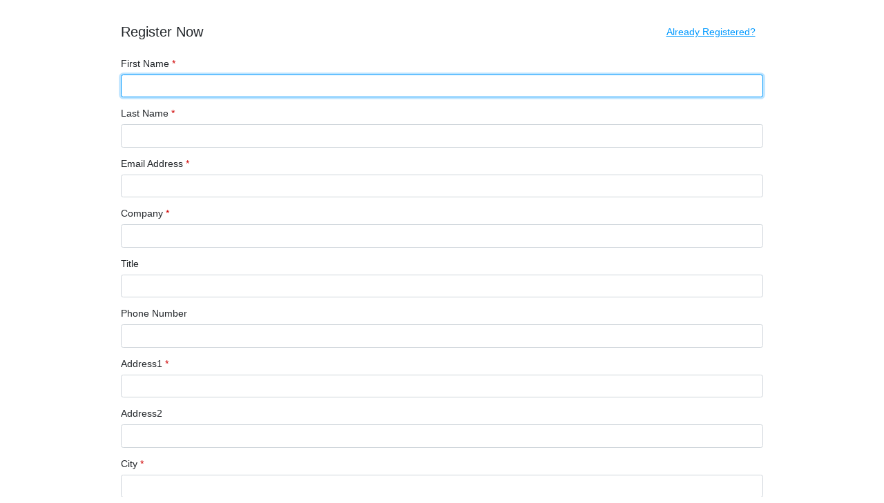

--- FILE ---
content_type: text/html; charset=utf-8
request_url: https://www.google.com/recaptcha/api2/anchor?ar=1&k=6LeJNJkqAAAAAE9yf65zLoe7jscVx4sSdxthw8gf&co=aHR0cHM6Ly9hcHAud2ViaW5hci5uZXQ6NDQz&hl=en&v=PoyoqOPhxBO7pBk68S4YbpHZ&size=invisible&anchor-ms=20000&execute-ms=30000&cb=ubarsangk9cr
body_size: 48706
content:
<!DOCTYPE HTML><html dir="ltr" lang="en"><head><meta http-equiv="Content-Type" content="text/html; charset=UTF-8">
<meta http-equiv="X-UA-Compatible" content="IE=edge">
<title>reCAPTCHA</title>
<style type="text/css">
/* cyrillic-ext */
@font-face {
  font-family: 'Roboto';
  font-style: normal;
  font-weight: 400;
  font-stretch: 100%;
  src: url(//fonts.gstatic.com/s/roboto/v48/KFO7CnqEu92Fr1ME7kSn66aGLdTylUAMa3GUBHMdazTgWw.woff2) format('woff2');
  unicode-range: U+0460-052F, U+1C80-1C8A, U+20B4, U+2DE0-2DFF, U+A640-A69F, U+FE2E-FE2F;
}
/* cyrillic */
@font-face {
  font-family: 'Roboto';
  font-style: normal;
  font-weight: 400;
  font-stretch: 100%;
  src: url(//fonts.gstatic.com/s/roboto/v48/KFO7CnqEu92Fr1ME7kSn66aGLdTylUAMa3iUBHMdazTgWw.woff2) format('woff2');
  unicode-range: U+0301, U+0400-045F, U+0490-0491, U+04B0-04B1, U+2116;
}
/* greek-ext */
@font-face {
  font-family: 'Roboto';
  font-style: normal;
  font-weight: 400;
  font-stretch: 100%;
  src: url(//fonts.gstatic.com/s/roboto/v48/KFO7CnqEu92Fr1ME7kSn66aGLdTylUAMa3CUBHMdazTgWw.woff2) format('woff2');
  unicode-range: U+1F00-1FFF;
}
/* greek */
@font-face {
  font-family: 'Roboto';
  font-style: normal;
  font-weight: 400;
  font-stretch: 100%;
  src: url(//fonts.gstatic.com/s/roboto/v48/KFO7CnqEu92Fr1ME7kSn66aGLdTylUAMa3-UBHMdazTgWw.woff2) format('woff2');
  unicode-range: U+0370-0377, U+037A-037F, U+0384-038A, U+038C, U+038E-03A1, U+03A3-03FF;
}
/* math */
@font-face {
  font-family: 'Roboto';
  font-style: normal;
  font-weight: 400;
  font-stretch: 100%;
  src: url(//fonts.gstatic.com/s/roboto/v48/KFO7CnqEu92Fr1ME7kSn66aGLdTylUAMawCUBHMdazTgWw.woff2) format('woff2');
  unicode-range: U+0302-0303, U+0305, U+0307-0308, U+0310, U+0312, U+0315, U+031A, U+0326-0327, U+032C, U+032F-0330, U+0332-0333, U+0338, U+033A, U+0346, U+034D, U+0391-03A1, U+03A3-03A9, U+03B1-03C9, U+03D1, U+03D5-03D6, U+03F0-03F1, U+03F4-03F5, U+2016-2017, U+2034-2038, U+203C, U+2040, U+2043, U+2047, U+2050, U+2057, U+205F, U+2070-2071, U+2074-208E, U+2090-209C, U+20D0-20DC, U+20E1, U+20E5-20EF, U+2100-2112, U+2114-2115, U+2117-2121, U+2123-214F, U+2190, U+2192, U+2194-21AE, U+21B0-21E5, U+21F1-21F2, U+21F4-2211, U+2213-2214, U+2216-22FF, U+2308-230B, U+2310, U+2319, U+231C-2321, U+2336-237A, U+237C, U+2395, U+239B-23B7, U+23D0, U+23DC-23E1, U+2474-2475, U+25AF, U+25B3, U+25B7, U+25BD, U+25C1, U+25CA, U+25CC, U+25FB, U+266D-266F, U+27C0-27FF, U+2900-2AFF, U+2B0E-2B11, U+2B30-2B4C, U+2BFE, U+3030, U+FF5B, U+FF5D, U+1D400-1D7FF, U+1EE00-1EEFF;
}
/* symbols */
@font-face {
  font-family: 'Roboto';
  font-style: normal;
  font-weight: 400;
  font-stretch: 100%;
  src: url(//fonts.gstatic.com/s/roboto/v48/KFO7CnqEu92Fr1ME7kSn66aGLdTylUAMaxKUBHMdazTgWw.woff2) format('woff2');
  unicode-range: U+0001-000C, U+000E-001F, U+007F-009F, U+20DD-20E0, U+20E2-20E4, U+2150-218F, U+2190, U+2192, U+2194-2199, U+21AF, U+21E6-21F0, U+21F3, U+2218-2219, U+2299, U+22C4-22C6, U+2300-243F, U+2440-244A, U+2460-24FF, U+25A0-27BF, U+2800-28FF, U+2921-2922, U+2981, U+29BF, U+29EB, U+2B00-2BFF, U+4DC0-4DFF, U+FFF9-FFFB, U+10140-1018E, U+10190-1019C, U+101A0, U+101D0-101FD, U+102E0-102FB, U+10E60-10E7E, U+1D2C0-1D2D3, U+1D2E0-1D37F, U+1F000-1F0FF, U+1F100-1F1AD, U+1F1E6-1F1FF, U+1F30D-1F30F, U+1F315, U+1F31C, U+1F31E, U+1F320-1F32C, U+1F336, U+1F378, U+1F37D, U+1F382, U+1F393-1F39F, U+1F3A7-1F3A8, U+1F3AC-1F3AF, U+1F3C2, U+1F3C4-1F3C6, U+1F3CA-1F3CE, U+1F3D4-1F3E0, U+1F3ED, U+1F3F1-1F3F3, U+1F3F5-1F3F7, U+1F408, U+1F415, U+1F41F, U+1F426, U+1F43F, U+1F441-1F442, U+1F444, U+1F446-1F449, U+1F44C-1F44E, U+1F453, U+1F46A, U+1F47D, U+1F4A3, U+1F4B0, U+1F4B3, U+1F4B9, U+1F4BB, U+1F4BF, U+1F4C8-1F4CB, U+1F4D6, U+1F4DA, U+1F4DF, U+1F4E3-1F4E6, U+1F4EA-1F4ED, U+1F4F7, U+1F4F9-1F4FB, U+1F4FD-1F4FE, U+1F503, U+1F507-1F50B, U+1F50D, U+1F512-1F513, U+1F53E-1F54A, U+1F54F-1F5FA, U+1F610, U+1F650-1F67F, U+1F687, U+1F68D, U+1F691, U+1F694, U+1F698, U+1F6AD, U+1F6B2, U+1F6B9-1F6BA, U+1F6BC, U+1F6C6-1F6CF, U+1F6D3-1F6D7, U+1F6E0-1F6EA, U+1F6F0-1F6F3, U+1F6F7-1F6FC, U+1F700-1F7FF, U+1F800-1F80B, U+1F810-1F847, U+1F850-1F859, U+1F860-1F887, U+1F890-1F8AD, U+1F8B0-1F8BB, U+1F8C0-1F8C1, U+1F900-1F90B, U+1F93B, U+1F946, U+1F984, U+1F996, U+1F9E9, U+1FA00-1FA6F, U+1FA70-1FA7C, U+1FA80-1FA89, U+1FA8F-1FAC6, U+1FACE-1FADC, U+1FADF-1FAE9, U+1FAF0-1FAF8, U+1FB00-1FBFF;
}
/* vietnamese */
@font-face {
  font-family: 'Roboto';
  font-style: normal;
  font-weight: 400;
  font-stretch: 100%;
  src: url(//fonts.gstatic.com/s/roboto/v48/KFO7CnqEu92Fr1ME7kSn66aGLdTylUAMa3OUBHMdazTgWw.woff2) format('woff2');
  unicode-range: U+0102-0103, U+0110-0111, U+0128-0129, U+0168-0169, U+01A0-01A1, U+01AF-01B0, U+0300-0301, U+0303-0304, U+0308-0309, U+0323, U+0329, U+1EA0-1EF9, U+20AB;
}
/* latin-ext */
@font-face {
  font-family: 'Roboto';
  font-style: normal;
  font-weight: 400;
  font-stretch: 100%;
  src: url(//fonts.gstatic.com/s/roboto/v48/KFO7CnqEu92Fr1ME7kSn66aGLdTylUAMa3KUBHMdazTgWw.woff2) format('woff2');
  unicode-range: U+0100-02BA, U+02BD-02C5, U+02C7-02CC, U+02CE-02D7, U+02DD-02FF, U+0304, U+0308, U+0329, U+1D00-1DBF, U+1E00-1E9F, U+1EF2-1EFF, U+2020, U+20A0-20AB, U+20AD-20C0, U+2113, U+2C60-2C7F, U+A720-A7FF;
}
/* latin */
@font-face {
  font-family: 'Roboto';
  font-style: normal;
  font-weight: 400;
  font-stretch: 100%;
  src: url(//fonts.gstatic.com/s/roboto/v48/KFO7CnqEu92Fr1ME7kSn66aGLdTylUAMa3yUBHMdazQ.woff2) format('woff2');
  unicode-range: U+0000-00FF, U+0131, U+0152-0153, U+02BB-02BC, U+02C6, U+02DA, U+02DC, U+0304, U+0308, U+0329, U+2000-206F, U+20AC, U+2122, U+2191, U+2193, U+2212, U+2215, U+FEFF, U+FFFD;
}
/* cyrillic-ext */
@font-face {
  font-family: 'Roboto';
  font-style: normal;
  font-weight: 500;
  font-stretch: 100%;
  src: url(//fonts.gstatic.com/s/roboto/v48/KFO7CnqEu92Fr1ME7kSn66aGLdTylUAMa3GUBHMdazTgWw.woff2) format('woff2');
  unicode-range: U+0460-052F, U+1C80-1C8A, U+20B4, U+2DE0-2DFF, U+A640-A69F, U+FE2E-FE2F;
}
/* cyrillic */
@font-face {
  font-family: 'Roboto';
  font-style: normal;
  font-weight: 500;
  font-stretch: 100%;
  src: url(//fonts.gstatic.com/s/roboto/v48/KFO7CnqEu92Fr1ME7kSn66aGLdTylUAMa3iUBHMdazTgWw.woff2) format('woff2');
  unicode-range: U+0301, U+0400-045F, U+0490-0491, U+04B0-04B1, U+2116;
}
/* greek-ext */
@font-face {
  font-family: 'Roboto';
  font-style: normal;
  font-weight: 500;
  font-stretch: 100%;
  src: url(//fonts.gstatic.com/s/roboto/v48/KFO7CnqEu92Fr1ME7kSn66aGLdTylUAMa3CUBHMdazTgWw.woff2) format('woff2');
  unicode-range: U+1F00-1FFF;
}
/* greek */
@font-face {
  font-family: 'Roboto';
  font-style: normal;
  font-weight: 500;
  font-stretch: 100%;
  src: url(//fonts.gstatic.com/s/roboto/v48/KFO7CnqEu92Fr1ME7kSn66aGLdTylUAMa3-UBHMdazTgWw.woff2) format('woff2');
  unicode-range: U+0370-0377, U+037A-037F, U+0384-038A, U+038C, U+038E-03A1, U+03A3-03FF;
}
/* math */
@font-face {
  font-family: 'Roboto';
  font-style: normal;
  font-weight: 500;
  font-stretch: 100%;
  src: url(//fonts.gstatic.com/s/roboto/v48/KFO7CnqEu92Fr1ME7kSn66aGLdTylUAMawCUBHMdazTgWw.woff2) format('woff2');
  unicode-range: U+0302-0303, U+0305, U+0307-0308, U+0310, U+0312, U+0315, U+031A, U+0326-0327, U+032C, U+032F-0330, U+0332-0333, U+0338, U+033A, U+0346, U+034D, U+0391-03A1, U+03A3-03A9, U+03B1-03C9, U+03D1, U+03D5-03D6, U+03F0-03F1, U+03F4-03F5, U+2016-2017, U+2034-2038, U+203C, U+2040, U+2043, U+2047, U+2050, U+2057, U+205F, U+2070-2071, U+2074-208E, U+2090-209C, U+20D0-20DC, U+20E1, U+20E5-20EF, U+2100-2112, U+2114-2115, U+2117-2121, U+2123-214F, U+2190, U+2192, U+2194-21AE, U+21B0-21E5, U+21F1-21F2, U+21F4-2211, U+2213-2214, U+2216-22FF, U+2308-230B, U+2310, U+2319, U+231C-2321, U+2336-237A, U+237C, U+2395, U+239B-23B7, U+23D0, U+23DC-23E1, U+2474-2475, U+25AF, U+25B3, U+25B7, U+25BD, U+25C1, U+25CA, U+25CC, U+25FB, U+266D-266F, U+27C0-27FF, U+2900-2AFF, U+2B0E-2B11, U+2B30-2B4C, U+2BFE, U+3030, U+FF5B, U+FF5D, U+1D400-1D7FF, U+1EE00-1EEFF;
}
/* symbols */
@font-face {
  font-family: 'Roboto';
  font-style: normal;
  font-weight: 500;
  font-stretch: 100%;
  src: url(//fonts.gstatic.com/s/roboto/v48/KFO7CnqEu92Fr1ME7kSn66aGLdTylUAMaxKUBHMdazTgWw.woff2) format('woff2');
  unicode-range: U+0001-000C, U+000E-001F, U+007F-009F, U+20DD-20E0, U+20E2-20E4, U+2150-218F, U+2190, U+2192, U+2194-2199, U+21AF, U+21E6-21F0, U+21F3, U+2218-2219, U+2299, U+22C4-22C6, U+2300-243F, U+2440-244A, U+2460-24FF, U+25A0-27BF, U+2800-28FF, U+2921-2922, U+2981, U+29BF, U+29EB, U+2B00-2BFF, U+4DC0-4DFF, U+FFF9-FFFB, U+10140-1018E, U+10190-1019C, U+101A0, U+101D0-101FD, U+102E0-102FB, U+10E60-10E7E, U+1D2C0-1D2D3, U+1D2E0-1D37F, U+1F000-1F0FF, U+1F100-1F1AD, U+1F1E6-1F1FF, U+1F30D-1F30F, U+1F315, U+1F31C, U+1F31E, U+1F320-1F32C, U+1F336, U+1F378, U+1F37D, U+1F382, U+1F393-1F39F, U+1F3A7-1F3A8, U+1F3AC-1F3AF, U+1F3C2, U+1F3C4-1F3C6, U+1F3CA-1F3CE, U+1F3D4-1F3E0, U+1F3ED, U+1F3F1-1F3F3, U+1F3F5-1F3F7, U+1F408, U+1F415, U+1F41F, U+1F426, U+1F43F, U+1F441-1F442, U+1F444, U+1F446-1F449, U+1F44C-1F44E, U+1F453, U+1F46A, U+1F47D, U+1F4A3, U+1F4B0, U+1F4B3, U+1F4B9, U+1F4BB, U+1F4BF, U+1F4C8-1F4CB, U+1F4D6, U+1F4DA, U+1F4DF, U+1F4E3-1F4E6, U+1F4EA-1F4ED, U+1F4F7, U+1F4F9-1F4FB, U+1F4FD-1F4FE, U+1F503, U+1F507-1F50B, U+1F50D, U+1F512-1F513, U+1F53E-1F54A, U+1F54F-1F5FA, U+1F610, U+1F650-1F67F, U+1F687, U+1F68D, U+1F691, U+1F694, U+1F698, U+1F6AD, U+1F6B2, U+1F6B9-1F6BA, U+1F6BC, U+1F6C6-1F6CF, U+1F6D3-1F6D7, U+1F6E0-1F6EA, U+1F6F0-1F6F3, U+1F6F7-1F6FC, U+1F700-1F7FF, U+1F800-1F80B, U+1F810-1F847, U+1F850-1F859, U+1F860-1F887, U+1F890-1F8AD, U+1F8B0-1F8BB, U+1F8C0-1F8C1, U+1F900-1F90B, U+1F93B, U+1F946, U+1F984, U+1F996, U+1F9E9, U+1FA00-1FA6F, U+1FA70-1FA7C, U+1FA80-1FA89, U+1FA8F-1FAC6, U+1FACE-1FADC, U+1FADF-1FAE9, U+1FAF0-1FAF8, U+1FB00-1FBFF;
}
/* vietnamese */
@font-face {
  font-family: 'Roboto';
  font-style: normal;
  font-weight: 500;
  font-stretch: 100%;
  src: url(//fonts.gstatic.com/s/roboto/v48/KFO7CnqEu92Fr1ME7kSn66aGLdTylUAMa3OUBHMdazTgWw.woff2) format('woff2');
  unicode-range: U+0102-0103, U+0110-0111, U+0128-0129, U+0168-0169, U+01A0-01A1, U+01AF-01B0, U+0300-0301, U+0303-0304, U+0308-0309, U+0323, U+0329, U+1EA0-1EF9, U+20AB;
}
/* latin-ext */
@font-face {
  font-family: 'Roboto';
  font-style: normal;
  font-weight: 500;
  font-stretch: 100%;
  src: url(//fonts.gstatic.com/s/roboto/v48/KFO7CnqEu92Fr1ME7kSn66aGLdTylUAMa3KUBHMdazTgWw.woff2) format('woff2');
  unicode-range: U+0100-02BA, U+02BD-02C5, U+02C7-02CC, U+02CE-02D7, U+02DD-02FF, U+0304, U+0308, U+0329, U+1D00-1DBF, U+1E00-1E9F, U+1EF2-1EFF, U+2020, U+20A0-20AB, U+20AD-20C0, U+2113, U+2C60-2C7F, U+A720-A7FF;
}
/* latin */
@font-face {
  font-family: 'Roboto';
  font-style: normal;
  font-weight: 500;
  font-stretch: 100%;
  src: url(//fonts.gstatic.com/s/roboto/v48/KFO7CnqEu92Fr1ME7kSn66aGLdTylUAMa3yUBHMdazQ.woff2) format('woff2');
  unicode-range: U+0000-00FF, U+0131, U+0152-0153, U+02BB-02BC, U+02C6, U+02DA, U+02DC, U+0304, U+0308, U+0329, U+2000-206F, U+20AC, U+2122, U+2191, U+2193, U+2212, U+2215, U+FEFF, U+FFFD;
}
/* cyrillic-ext */
@font-face {
  font-family: 'Roboto';
  font-style: normal;
  font-weight: 900;
  font-stretch: 100%;
  src: url(//fonts.gstatic.com/s/roboto/v48/KFO7CnqEu92Fr1ME7kSn66aGLdTylUAMa3GUBHMdazTgWw.woff2) format('woff2');
  unicode-range: U+0460-052F, U+1C80-1C8A, U+20B4, U+2DE0-2DFF, U+A640-A69F, U+FE2E-FE2F;
}
/* cyrillic */
@font-face {
  font-family: 'Roboto';
  font-style: normal;
  font-weight: 900;
  font-stretch: 100%;
  src: url(//fonts.gstatic.com/s/roboto/v48/KFO7CnqEu92Fr1ME7kSn66aGLdTylUAMa3iUBHMdazTgWw.woff2) format('woff2');
  unicode-range: U+0301, U+0400-045F, U+0490-0491, U+04B0-04B1, U+2116;
}
/* greek-ext */
@font-face {
  font-family: 'Roboto';
  font-style: normal;
  font-weight: 900;
  font-stretch: 100%;
  src: url(//fonts.gstatic.com/s/roboto/v48/KFO7CnqEu92Fr1ME7kSn66aGLdTylUAMa3CUBHMdazTgWw.woff2) format('woff2');
  unicode-range: U+1F00-1FFF;
}
/* greek */
@font-face {
  font-family: 'Roboto';
  font-style: normal;
  font-weight: 900;
  font-stretch: 100%;
  src: url(//fonts.gstatic.com/s/roboto/v48/KFO7CnqEu92Fr1ME7kSn66aGLdTylUAMa3-UBHMdazTgWw.woff2) format('woff2');
  unicode-range: U+0370-0377, U+037A-037F, U+0384-038A, U+038C, U+038E-03A1, U+03A3-03FF;
}
/* math */
@font-face {
  font-family: 'Roboto';
  font-style: normal;
  font-weight: 900;
  font-stretch: 100%;
  src: url(//fonts.gstatic.com/s/roboto/v48/KFO7CnqEu92Fr1ME7kSn66aGLdTylUAMawCUBHMdazTgWw.woff2) format('woff2');
  unicode-range: U+0302-0303, U+0305, U+0307-0308, U+0310, U+0312, U+0315, U+031A, U+0326-0327, U+032C, U+032F-0330, U+0332-0333, U+0338, U+033A, U+0346, U+034D, U+0391-03A1, U+03A3-03A9, U+03B1-03C9, U+03D1, U+03D5-03D6, U+03F0-03F1, U+03F4-03F5, U+2016-2017, U+2034-2038, U+203C, U+2040, U+2043, U+2047, U+2050, U+2057, U+205F, U+2070-2071, U+2074-208E, U+2090-209C, U+20D0-20DC, U+20E1, U+20E5-20EF, U+2100-2112, U+2114-2115, U+2117-2121, U+2123-214F, U+2190, U+2192, U+2194-21AE, U+21B0-21E5, U+21F1-21F2, U+21F4-2211, U+2213-2214, U+2216-22FF, U+2308-230B, U+2310, U+2319, U+231C-2321, U+2336-237A, U+237C, U+2395, U+239B-23B7, U+23D0, U+23DC-23E1, U+2474-2475, U+25AF, U+25B3, U+25B7, U+25BD, U+25C1, U+25CA, U+25CC, U+25FB, U+266D-266F, U+27C0-27FF, U+2900-2AFF, U+2B0E-2B11, U+2B30-2B4C, U+2BFE, U+3030, U+FF5B, U+FF5D, U+1D400-1D7FF, U+1EE00-1EEFF;
}
/* symbols */
@font-face {
  font-family: 'Roboto';
  font-style: normal;
  font-weight: 900;
  font-stretch: 100%;
  src: url(//fonts.gstatic.com/s/roboto/v48/KFO7CnqEu92Fr1ME7kSn66aGLdTylUAMaxKUBHMdazTgWw.woff2) format('woff2');
  unicode-range: U+0001-000C, U+000E-001F, U+007F-009F, U+20DD-20E0, U+20E2-20E4, U+2150-218F, U+2190, U+2192, U+2194-2199, U+21AF, U+21E6-21F0, U+21F3, U+2218-2219, U+2299, U+22C4-22C6, U+2300-243F, U+2440-244A, U+2460-24FF, U+25A0-27BF, U+2800-28FF, U+2921-2922, U+2981, U+29BF, U+29EB, U+2B00-2BFF, U+4DC0-4DFF, U+FFF9-FFFB, U+10140-1018E, U+10190-1019C, U+101A0, U+101D0-101FD, U+102E0-102FB, U+10E60-10E7E, U+1D2C0-1D2D3, U+1D2E0-1D37F, U+1F000-1F0FF, U+1F100-1F1AD, U+1F1E6-1F1FF, U+1F30D-1F30F, U+1F315, U+1F31C, U+1F31E, U+1F320-1F32C, U+1F336, U+1F378, U+1F37D, U+1F382, U+1F393-1F39F, U+1F3A7-1F3A8, U+1F3AC-1F3AF, U+1F3C2, U+1F3C4-1F3C6, U+1F3CA-1F3CE, U+1F3D4-1F3E0, U+1F3ED, U+1F3F1-1F3F3, U+1F3F5-1F3F7, U+1F408, U+1F415, U+1F41F, U+1F426, U+1F43F, U+1F441-1F442, U+1F444, U+1F446-1F449, U+1F44C-1F44E, U+1F453, U+1F46A, U+1F47D, U+1F4A3, U+1F4B0, U+1F4B3, U+1F4B9, U+1F4BB, U+1F4BF, U+1F4C8-1F4CB, U+1F4D6, U+1F4DA, U+1F4DF, U+1F4E3-1F4E6, U+1F4EA-1F4ED, U+1F4F7, U+1F4F9-1F4FB, U+1F4FD-1F4FE, U+1F503, U+1F507-1F50B, U+1F50D, U+1F512-1F513, U+1F53E-1F54A, U+1F54F-1F5FA, U+1F610, U+1F650-1F67F, U+1F687, U+1F68D, U+1F691, U+1F694, U+1F698, U+1F6AD, U+1F6B2, U+1F6B9-1F6BA, U+1F6BC, U+1F6C6-1F6CF, U+1F6D3-1F6D7, U+1F6E0-1F6EA, U+1F6F0-1F6F3, U+1F6F7-1F6FC, U+1F700-1F7FF, U+1F800-1F80B, U+1F810-1F847, U+1F850-1F859, U+1F860-1F887, U+1F890-1F8AD, U+1F8B0-1F8BB, U+1F8C0-1F8C1, U+1F900-1F90B, U+1F93B, U+1F946, U+1F984, U+1F996, U+1F9E9, U+1FA00-1FA6F, U+1FA70-1FA7C, U+1FA80-1FA89, U+1FA8F-1FAC6, U+1FACE-1FADC, U+1FADF-1FAE9, U+1FAF0-1FAF8, U+1FB00-1FBFF;
}
/* vietnamese */
@font-face {
  font-family: 'Roboto';
  font-style: normal;
  font-weight: 900;
  font-stretch: 100%;
  src: url(//fonts.gstatic.com/s/roboto/v48/KFO7CnqEu92Fr1ME7kSn66aGLdTylUAMa3OUBHMdazTgWw.woff2) format('woff2');
  unicode-range: U+0102-0103, U+0110-0111, U+0128-0129, U+0168-0169, U+01A0-01A1, U+01AF-01B0, U+0300-0301, U+0303-0304, U+0308-0309, U+0323, U+0329, U+1EA0-1EF9, U+20AB;
}
/* latin-ext */
@font-face {
  font-family: 'Roboto';
  font-style: normal;
  font-weight: 900;
  font-stretch: 100%;
  src: url(//fonts.gstatic.com/s/roboto/v48/KFO7CnqEu92Fr1ME7kSn66aGLdTylUAMa3KUBHMdazTgWw.woff2) format('woff2');
  unicode-range: U+0100-02BA, U+02BD-02C5, U+02C7-02CC, U+02CE-02D7, U+02DD-02FF, U+0304, U+0308, U+0329, U+1D00-1DBF, U+1E00-1E9F, U+1EF2-1EFF, U+2020, U+20A0-20AB, U+20AD-20C0, U+2113, U+2C60-2C7F, U+A720-A7FF;
}
/* latin */
@font-face {
  font-family: 'Roboto';
  font-style: normal;
  font-weight: 900;
  font-stretch: 100%;
  src: url(//fonts.gstatic.com/s/roboto/v48/KFO7CnqEu92Fr1ME7kSn66aGLdTylUAMa3yUBHMdazQ.woff2) format('woff2');
  unicode-range: U+0000-00FF, U+0131, U+0152-0153, U+02BB-02BC, U+02C6, U+02DA, U+02DC, U+0304, U+0308, U+0329, U+2000-206F, U+20AC, U+2122, U+2191, U+2193, U+2212, U+2215, U+FEFF, U+FFFD;
}

</style>
<link rel="stylesheet" type="text/css" href="https://www.gstatic.com/recaptcha/releases/PoyoqOPhxBO7pBk68S4YbpHZ/styles__ltr.css">
<script nonce="6UAHNp9HvNNSoiiLKlFnWQ" type="text/javascript">window['__recaptcha_api'] = 'https://www.google.com/recaptcha/api2/';</script>
<script type="text/javascript" src="https://www.gstatic.com/recaptcha/releases/PoyoqOPhxBO7pBk68S4YbpHZ/recaptcha__en.js" nonce="6UAHNp9HvNNSoiiLKlFnWQ">
      
    </script></head>
<body><div id="rc-anchor-alert" class="rc-anchor-alert"></div>
<input type="hidden" id="recaptcha-token" value="[base64]">
<script type="text/javascript" nonce="6UAHNp9HvNNSoiiLKlFnWQ">
      recaptcha.anchor.Main.init("[\x22ainput\x22,[\x22bgdata\x22,\x22\x22,\[base64]/[base64]/[base64]/bmV3IHJbeF0oY1swXSk6RT09Mj9uZXcgclt4XShjWzBdLGNbMV0pOkU9PTM/bmV3IHJbeF0oY1swXSxjWzFdLGNbMl0pOkU9PTQ/[base64]/[base64]/[base64]/[base64]/[base64]/[base64]/[base64]/[base64]\x22,\[base64]\x22,\x22bHIPC3XCsAZhfR/[base64]/DrjzCgsOHw6sPw4Fjw7VlYnpeGMKlLg/CqMK5Z8OUHV1dZg/DjnV6wpfDkVN9LMKVw5BUwoRTw40Vwo1ad31IHcO1e8O3w5hwwpd9w6rDpcKMKsKNwod8KggAc8KRwr1zOzYmZBYDwozDicOjEcKsNcO+ACzChxnCq8OeDcKvDV1xw4vDtsOuS8OFwpotPcK4I3DCuMOjw43ClWnChRxFw6/CgcO6w68qRHl2PcKsMwnCnC7CsEURwqnDp8O3w5jDhSzDpyBmHAVHYcKfwqstIMORw71RwqxDKcKPwrfDosOvw5oXw7XCgQpHGAvCpcOaw6hBXcKEw6rDhMKDw4nCogo/woFMWiUvUmoCw7Fewolnw6RiJsKlM8Omw7zDrXltOcOHw6bDhcOnNmx9w53Ct1/DrFXDvRXCqcKPdQVDJcOeasOXw5hPw7DCh2jChMOcw6TCjMOfw5wOY2R/ccOXVhrCucO7IQYdw6UVwqDDkcOHw7HCncOJwoHCtztBw7HCssKwwrhCwrHDuCxowrPDqsKRw5Bcwpk6EcKZEsOiw7HDhmRQXSBewpDDgsK1wrnCmE3DtGrDkzTCuELClQjDj10WwqYDUj/CtcKIw7zCisK+wpVFDy3CncKqw5HDpUl1JMKSw43Chy5AwrNHB0wiwqcOOGbDiG0tw7ooLExzwrDCi0Q9woZ/DcK/RArDvXPCpsODw6HDmMK8X8KtwpsawpXCo8KbwrpCNcO8wprCvMKJFcKSUQPDnsOAAR/Dl3NLL8KDwqHCocOcR8KFQcKCwp7CsFHDvxrDkwrCuQ7CksOzLDoww4tyw6HDrsKWO3/Dr0XCjSsiw43CqsKeD8KjwoMUw4ZHwpLClcOiR8OwBnzCgsKEw57DvxHCuWLDi8KGw41gIMOoVV0XcMKqO8KmNMKrPXUwAsK4wpUQDHbCgcKXXcOqw7Yvwq8cS3Vjw499woTDi8KwSMKLwoAYw4jDl8K5woHDrGw6VsKVwqnDoV/DpcOXw4cfwrpJworCncO1w6LCjThGw65/[base64]/ChyXDhMOibDVaw7PCqSbDlsOgwqLDs0/ChgRjPU7DhTMXDMKywqnCvBDDqcOiHSjCskFWHVd4cMKuXW/CmMOAwopkwqgjw6h0LsK6wqPDpcOAwqLDtF7CpBoxBMKUEcOSNVXDkcORaQhxdsOve1BNOx7DjsOWw6HCtHvCjcOWw7BTwoMQw7oOw5UgFU/DmcKAHcKUTMOYGMKxHcK+wpcAwpZ5UDMeVnE3w5jDhWTDjHh9wpHCrMOydAIEOQDDsMK/DC9MMcK+Cx7Cp8KFOQ8FwrotwpXCs8OZam3CrjHDqcKywrrChcK/FwfChXLDiX7DhcOgAkPCiUchcEvCsGlJwpTDrcOnZE7DgCAMwoDDksKCw4zCpcKDSkQTUCkeL8KRwp1WHcOMM09Tw54Jw6nCpTzDusOUw585aUlvwrtXw4tuw4TDjzvCkcO0w4ovwp8Xw5LDr2pmPGLDszbCmUFfASc1fcKKwoRDYMOawpzCk8KbK8OUwo7Co8OPOjt/Ny/DpsOTw6E/djDDh2kKOxo+EMO4HALCpsKIw4wyaRVjXSPDjsKtKsKGNMKwwrLDuMOWO2LDgkDDkj8vw4XDt8OwVk/ChAUkSnXDmwUPw6cIAMOPPBXDiR/DosKgXEwnM3HCsD4iw7szUEcmwr9LwpMTSXDDj8OQwp/CtysHRcKHHcK7YMOSeWs4LMKAIcKjwq8kw63CjzNmJznDtBYAKsKQHXVXMS4NO1MpLjjCnkPDp0TDmiAHwpA3w4JebcKRIwoYO8K3w5vCq8Odw73ColJOw5gjRcK/f8OKZkPCpH17w4p8BkDDk1fCvMOaw7LColRfchDDth54U8OlwptYNxRGWU9fYFtlCHnCh0zCgMKNIhPDhlHDmgLCq13Doz/DkGfCkW/[base64]/DmABcacK7w4/ClsKzDMKiw7pGw7fDisKQw7vDsMKGw7TDq8OQJAg9fj0aw5RfA8OMFcK4ZiRdDz9zw5DDvcOjwqVbwp7DtDJdwr0Hw77CpzHCtlJAwp/Dr1PCmcKAXnF6cUrDosKofsO/w7cgcsKiw7PDoz/CncKBOcOvJjrDpAcMwrnCkAHCtWUMTcOLw7LDgwvDoMOhL8KpdXEeVMOmw74KXQfCrx/ChUhCEcOGT8OEwpTDryLDucOxYz7DpXXCu0I7csKwwoTCnlnCohfCinHDik/[base64]/DgsOaFcOQw7LDvAXDgkUsaHTDgcKNcxlpw5bCvTnCq8KTwrA5TT3DoMO4K3/Ck8KjGjAPIsK0VcOsw4UVdXzCu8Khw5XDt3fCv8Kob8KHacKndcOwZwkOBsKSw7TDslQ1wpgVCk3DtUrDsDHDucOZDgk/[base64]/CocKWwrHDoMOza8Kwwr0fYMKfw7QFwp/CpzxRwqhSw63DlwbDtisLCcKVIsOyfR9qwpM8bsK/KMOHKVkoBEPCvgjDqkbDgBrDh8OkNsOdwqnDv1Bew5IZH8K7UCLDvMOsw5ZZOGZFw71Ew55oVsKpwpMePzLCizI4w5tkwq07TUESw6TDj8OvXnDCuyzCt8KPe8OjJMKuOCR2cMKmw5TCrMKpwpdzWsKdw7dXLBw1Rw/DlcKgwoNjwqIVM8Kvw6sHOVRbOzfDvBR3wpfCr8Kfw5nDmXxfw6IlfRfCjsKhAFl6wr3CicKASBZuMXnCqcO+w7UAw5DDnsK7IVAdwptkUsOMV8KhSA/Dqighw61fw7jCusKHOMOYURoTw7DCjnxtw7HDrcO1wpHCpkcwYwrDkcOww4lkPltJJcKWSgFswppdwqkPZnvDocOTAMOVwqZWwq90wrs/w4tow4wqw7XCn3nCiG8oLsKTHREMOsOHL8K6Ui3CqQ1SJmVqZiE1GcOtwphuw7VZwr3CmMKhfMKuecOiwpnCt8OXdhfDq8Kvw4/ClzMKwqA1wr3CpcK6GsKWIsOiEyNiwpBOW8OREHE6wqnDthzDv3lkwrM+OT/DiMOFOGt4IBPDtsOgwqIPKcKlw7rCgMOtw6LDg0MGXEbCq8KswqTDhwAvwpfDkMOMwrU0wqnDlMKMwqXCs8KeYBwSwqbCtHHDvE48wq3Cm8K7wpAxIMK7w4FLL8KiwpIePMKrwoPCt8KgUMOGAcKyw6fDmETDh8K/w7sxI8O7J8KscMOgw4/CoMOPMcOscRTDjhUlw5hxw7DDoMOnHcOcGMOvGsOICm0gegzDszLCg8KcCx5Qw64yw7/DlBB1FwTDrQJqYMKYNsO/w4TCucOXwpvCuVfCvErDhQxpwoPCs3TCpcOqwr3Chh3DusK7woEHw4Rxw7kjw6k1KBbCsRrDvmAuw57CgwNbBMOCwrADwpB8VcKKw6HCnMOQDcK9wqrDnTbClT/ClC7Ds8KVEBE9woxaQVogwrDDr3QbEw7Ck8KDIcKKNVTDnMO3ScO2DMKIZnPDhxHCs8OQTFMOQMOefsKcwrPDkWLDs3FBwpXDi8ObdsOGw5PCjwfDjcOmw43DlcK2M8OewqvDnxprw4xKAcK0w5XDqSJzb13DugIJw5vCgcKmWsOFw5/DnsKMNMOgw6JXcMOAbsKwAcKYP0ocwodmwpVawo4PwpLDhFpkwo5jd0fClVQwwqDDm8OVGRpBenxyeyPDi8OjwqvDrzBpw7JkHwt1OX56wrgGVVh0NEAKAWfCijdmw5/DggbCnMKfwonCiVdjHms5wrPDh3rCosO2w6Zaw6cdw7rDisKRwp4hTiDCnsKHwokpwrhOwrvCv8K+w6zDhEdlXhJdw7BTOkofZ3DDo8KewrUrQFNzIEIPwr/Dj33DsVTCgRPDvCLDrcKEZRUXw4XDiCh2w5LDhMOOLx/DpcOJK8Kqw4hkGcKqw5R4axXDqjTCiHrDjUVdwqpew7c+WcOxw58Tw5RxIxl+w43CgizDjnEww6NBWDbCgsOVRj8fwpsAfsO4aMOAwq/[base64]/Dh3LCq8KJVi0mNwjDrsOwCsOIwrDDjsKKQSTCjDDDmWptw4TCiMOfw4AnwpXCimLDk13Dn14ccCcFBcKRDcOGdsK1w5MmwoM/OwTDimFpw5VdCQfDrsOCwplGdMKYwogCQ2RIwpxmwoY0QcO0RhvDhmJtTsKUJjQ2N8K7wpA2wobCnsO+XnPDuRLDuE/CucOBPVjCgsOow5PCo2bCpsK1w4PDtwl9wp/CtcOGMUQ+wpYLwrgJDzrCoURVJMKDwphbwpDDpUpgwo1CJcOUT8K0wprClMKcwrDConojwrQPwpjCjcOxwoTCrW7DhsK5O8KrwqPCuhFMJktiEQ/CkcKwwolww7N/wqEnEMKALMKywq3DvQvClCUqw7NSSVfDp8KQwotJdkpuEsKtwpAKW8OjVENNw50cwqVdDjrCmMOtw73CtsKgETlbw6LDrcKKwo/DvS7CiW/DvVPCksOOw6h4wrw0w4LDkhbChjkEwrE2Ng/Dl8K1GBXDvsKwFxLCscOKDsKZVBXDqcOww7/ChE8ULMOgw47CjA8rw6lmwqbDiCwgw4czaxJ3aMOHw41Tw4Vlwq00FGlKw6Evw4QcS2JuHMOrw63DqXNAw5wechgKX1TDrMK2w45XZcOfC8OEL8ORI8Omwq/ChwQyw5bCnsKTCcKTw7ZtCcOzTQJkA09uwo41wr5GHMOmLETDlwMIJsODwrzDj8Krw4h6AjzDtcOaYWNlIcKEwqrCkMKwwpnDm8KZwoTCosOUw6fCqw1dY8KTw4otIHNWw5HDpC3CvsOfwpPDgsK4UcOGw7nDqcKdw5/CkwI7w50qdMOhwrZ2wrZjwobDssO6NlDCj0/ChAtXwpxXD8Okwr3DmcKTQ8OPw7jClsK8w5BBEyvDj8KMwpLChsOPfXXDol5LwqTDiwEFw5/CqF/[base64]/AVbDshXDnFfCqcKSw6ZywpnCicKkA3c3Q3hGwrFrf8OTwoPDhMKnwohnZcOXw7BxYcKXwp46T8KgD3rCpsO2eDrCpcKoLGd/SsONw7psKQxDdSHCtMKuRhM6CjzCjkQHw5zCqwB0wq3ChUHDvCVdw6fCqcO3YV/[base64]/TCosM8OXw4/Dr0d6w7pbwqPDhk9aw7jCgDjCmMKhwqXDisOCwpvDiMKEfsOPBsKRdcOqw4N+wpJFw4dyw4jCt8OTw78gZMO3YmfCuxTCkRrDqcKuwq/[base64]/Dv8KvAkXDm305Z0DDuADDoWbDlcODw59EwoQLODfDiGNKwq/[base64]/[base64]/wrsedMKrwrYBwpDCkBMXTh4Aw5TCjyR8wqjDkMKhDMOrw41cGsOFL8OFwpYvw6HCpcOYwpHCljzDkxnCsAjDujHCs8O9e3DDvcOFw51nRVDDhTHCgznDvDbDjQgkwoXCucOve1lFwokKw5PCksO9w5EzUMKQd8K/wpkBwp1wA8K8w6PCu8Ocw6VuTsOeag3CsRHDiMKfWlXCmQtEHcO1wo4Cw43CtMKGOiPCoB4rIMKoJ8K0Fh0Zw78pQMO/[base64]/CrUTCtsOtwocLYsK/JcK7WXgNw51Qw5wBOXYbMMO5ZzjDtx/[base64]/CvHl8M8OWw7fCmMOeXi7CvMOeAMOQw7rDtMKXPcO8csORwpvClV0tw5YCwpnDhXgDfsOBTQ5Mw77CsQvChcO4YcKRbcK9w5HCkcO/F8KzwrnDrMOOwpJBUksRwo/CvsKtw69uP8OQX8KBwrthfsKNwpNcw4/[base64]/DjDwBcMOUXQ90w6nCrcO/wqfCqMO3wpLDuMKew5sQPsKEwpRLw6XCoMKmCGEwwoPCmMKjwoPDuMKPZ8K2wrZNCm87w6MzwqINOWAlwr8iI8OSw7g/MB3DjTlQc2DCqcOew4DCmMOEw6JBaHnCmTbCsnnDtMO/KjPCuArCoMK4w7t+wqjDtMKgR8KFwo0ZERFmwqPCisKcZ0dsfMO/[base64]/DjsOWw77CmsKDRsKBwoYES3rDvE0QIU/[base64]/[base64]/fMOgE1wfMMK/Z3ZPwrDDqsONw5/CssOow6hWw6gedcO6wp/DlFrDrUUKwqJPw6FLwo3CgWk4FXJXwoh7w77Ci8KbNhUccsKlw4scRjNqwoVSwoYVJ21lwpzCtAjCtEMuV8OVTkjCt8KmPExkbXTDocKQw7jDjywFDcOGw7bCqxdoJ2/DvwbDt3kJwrtJCsOCw7LChcKJWhEiw5TCvT3ClR1nw44iw5LCrEVJSzEnwpbDhsKeEcKEKxnCg0vDkcK8wq/Di0JZVcKcW3DDgCbCrMO2wo5MbR3ClsKTSjQHMQrDtsOmwqxIw5XDlMOBw6TCscOXwonDoDTCh200HihPw5bDuMOPTznCnMOIwos+wrHDvMOpwrbCkMOEw4rCtcOKwoHChcKPS8KOfcK9w4/[base64]/Ck8O9w6PCnMOtw4/Dpi4tHsKkVmISQnzDuVIkwpPDlW/Cjn3DmMONwoBXw5YmA8KWZsOhZ8Khw7Z/fxHDkcKIwpVUQMOcXh/Cq8KvwqvDsMOyCB7CkxI7Q8KIw4/ColvCnFLChRrCjcKFKcOGw5Z6YsO4TQ4GHsOIw63Dq8KowrdoEV3DscOqw73CkUvDoznDjHIUN8OgS8OywpLCksOWwp/CpyXCrsOHTcKZDkfDm8OHwqB/ek/DuzbDk8KKTSt0w6Fqw7tbw694w7LDv8OadMOpw7HDnsOYUwgvwqR5w6YXUsKJW2Fcw41Owp/ClsOeXAV9KcOrwpHDtMOcwqPCjBh6AMKAVsOZfQ48UVXCnVYawq3DmsOwwqbCmsKfw43Dh8K/wrQ0wp7DpwcswqJ+NhZTX8KYw4jDmAfCuwXCq3B+w4jCjsO5I23CjAA4XnnCt3/CuWEkwqUqwp3Cn8Kpw63Crg7DuMK5wq/[base64]/w6vDpBcyVmlCLsO9wowMOH7DhyLCvTfCgcK5SsKgw6QhfMK0C8KDT8KYU2lxCMOIJ3lNHBLCsx7DvBtLI8O+w4/DtsO8w4YODFTDrGo6wqLDuDjCn1B/wovDtMKjSxXDrU3CqMO8CkvDvkDCssOzEsO3XsKWw73Dm8KFwpkRw5jCtsO3YjvDqmLCi23Djm97woDChxMtYC8sLcOpOsKSw7XCosKXL8OLwpAeMsOZwrzDkMK4w5rDncK8w4XDtxTCqi/Cm0VJBVTDgBXCmlTCocO6NMKpfkw4GnDCmcOeME7DssOGw5HDo8O7HmMyw6TClijDg8O/w4Njw71pE8K3B8OnMcKWJnTDh2HCg8KpCXprwrRVwoMtw4HCuGM6YVAyHcOsw6RFTwfCuMKzVcKQIsKXw6lhw6PCqC3ChEzCvSXDkMKDBsKGHkRYFi4adcKzPsOGM8OFZGQjw4fCh2HDh8OpAcKSwovCv8Kww6tAdcO/wpvCmznDt8KUwrPCoVYowpFbwqvChcKFw6HDiWvDmRUOwo3Cj8K4woAqwrfDuRcQwp7Ciy9lNMOkDcO0w7d3wq1xw5PCvMOSLgRUw7JbwrfCqD3DvFnDpxLDrj0uwpp0UsK0AnnCnQZBYmQPGsOVwrbCmU1jw6PDrsK4w4rDlnkEI3EMwr/DjhnDpQZ9Ll1peMK1wr5EasOGw6zDtj8oD8KTwr7CtcK/[base64]/DizzDlj7CmMKqVhQVRsKzw751KgnClsKMw6fCmMKJacO2wrYMTDt6U3XCrg7CpsOEKMOMU2bCuTFnSMKlw49vw5J3w7nCtcOLwpvDncOBLcOCSC/DlcO8wqHCjQBvwpg2aMKNwqVIdMOkbEvDqHLDoXUXFMOmVWDCtMKYwozCjQ3DiRzDvMKnfm9kwrjDgxHCjWDDtw4pAsOXZMO8YxnDicOcwqzDpsKsZD/[base64]/CnsO4wrRxw6YXVMKVwoRlwqXDiS7ClMKFT8Ktw5/CqcKqL8KswqzClsOyGsKLW8KQw63Cg8OHwrM8woQSwonDqCkKw4jCgxXCscO1wr1Ww6/DmMOCSi/ClMOfFBHDqXbCucKFDjXDk8Olw6vDjAcGwqZ/wqJ6HMOwU3BFP3ARw4pzwqHDkyAhUMO/M8KScMOWw7bCtMOIJyPChsOpKMK5GMKqwrQ8w6VywqvChsOQw5lqwqrDqMK6wqQrwr/DjUfCpzECwrs3wo5bw4rDtQlZWcK7w4nDq8Ombn0hYMK9w5tXw5/[base64]/CgxpLwrjCuiLDtBPDijF7wqvDpSXDiiNRNmZSw7zCmg/CosKzRlBYcMKVXgXDvMOwwrbDowzCuMO1RlMKwrRAwp5VSS7ChS/[base64]/GsK4A2nCqzXDncOaw4bDksOfQh/CkcKTMynCvTQnd8OUwonCvMK3wokXfWEIYWvCm8Ofw5U4UsKgKmnDp8O4THzClsKqw7dERsOaBcKgbMOdfMKvwrAawq7DpAAFwpZCw7bDmTZPwq3Csn4ZwoLCsWBiJ8KMwr4+w4TCjU/CtmdMw6bCp8Ojwq3DhsKgw4MHOXs8TBzCjRdKcsK8Y2bCmsKGYiopRMOFwqFCUSYmb8ODw4PDtz3DjcOoSsObfcOfPsK0woZxaRduVTlqdwFpw7vCsXtwPAV+wr9lw54BwpvDky5dTyNFJ3zCu8Kkw4FaVTMdMcOswp/Doz3DrMObO3DCoRcFCCV/wpLCpiwYwok3e2vChsO9woHChk3Cmh3DkT5ew7TDpsKKwockw6BjPhbCo8KWwq7CjcOUHsKbJcOLwp8Sw6YMeFnDl8KDwp/DlQxLIC/ClcO5U8Kww4lwwq/CuH5UEsOSYcOpYkrDnG0DEz7Dr1PDp8Kgw4UcacKRQcKiw4RGL8KMOMOAw7LCvWTCicO4w6Y0RMOBWC8WBsODw6nDvcOPw5bCnhl0w59+wp/Cq3gBchhjw4vCgADDq1MPSGsfKR9dwqXDi0NtUgRqSsO7w4MIw5jDlsKIT8ODw6J1YcKsTcKGNkUtw43DhzDCqcKDwrLCry/CvErDqywlVzwqOFAWVMK9w6Npw4x6IT9Sw7HCnSYcwq/Cg280woYJIBXDl2oXwprCq8K4w5EfCXnCtDjDiMKtSMO0wp7DhnFiOMOnw63CscO3Czp4w4/CgMOhEMO4wrrDnXnDhXVqC8K/w7/DjsO+dsKlwp5MwoQBCHLCiMKxPhtBOx/CiHrDrcKHw4nDm8Oww6XCssOMdcKTwqvDtDjDqAjDmU5BwqTDs8KFfsKjS8K+NlwlwpMswrU4XCzDnhtUwoLCiw/Cu2FrwpXDkzPCugV4w5nCv2Aqw7RMw4PDrjjDrx85w53CiDtmEHdQTlzDimIuF8OhYkTCp8OjdcONwq16D8KRwrPCjsOSw4zCuhLCjloPEB8WBVkgw5rDoRcBdDzCuHsBwqzDj8O0w4pnTsK8wo/DlBsKDMK4DSvCq3jCm0YpwrLCssKbGR5tw4bDjxXCnsOdLsKRw4MOwqgdw5IbYMOxAMO+w4fDssKUMTRcw77DucKjw7I6dMOiw5TCsQLCt8OYw7gZw7rDqMKNwqbCisKiw4vCgcKQw4lIw7DCr8OvcjsZTsK/w6fDicOiw4suGBAbwp5ST2vCvjfDhsO2w5TCrsKsTsO7fTDDnGkDwpA8wq50w5TClTfDsMOVPG/DgVPCvcOiwovDikXDhHvClMKrw75mPFPCslcZw6t3w5NkwoZgFMOeUiFUw7LDmMKGw57CsyzClx3Cv3/DlT7CtQZafMOJGWkWJ8KFwoXDoiw6w4/CuwvDrMOVGcK6K3nDusK2w6LDphTDiBoow7fCmwU/Q2Jlwpp8E8OeGcK/[base64]/CqMKlwrbCs8KHw5JedjPDtmQ/w6/CpsKlRjlpw7RQw7xEw77DjsKGw7fCrsO/YDNpwoMwwqRifA/Co8KqwrYrwqVtw6tjcRrDlsKfBhIMDhnCt8KfHsOGwq/DncO8c8O8w64WJcK8wogVwqLDv8OybD5jwok9woJawrcqwrjDs8K8XcOlw5JkX1PCimlcwpNJXT8swosBw4PDssOpwpjDh8Kyw7IpwqUGMFjDp8KMwpHDm2PCmMOYa8KCw77CgMOzVsKSD8O1UzXDp8K/[base64]/[base64]/H8KDw4/CjcKVOnrDukXDhcOJwrDDncKpZsKnw5PCpBzCtMKuw6Jgwr8XEgnDszYVwqFYwrlrCHtaw6bCusKqEcO/dFrDrE8yw5vDssOPw4TDqVBGw6rDtMOdXMKTLAtdcB/DmVIkWMKEw7PDl080JmZ9dgPCl2nDpR8Iwqw9MVzCmRXDpGoFPcOjw6fCvTHDmsODWEVBw6A6UGBEw63DqMOuw7wGwrgEw7piwrvDsxEzW1HCkRYEbsKLOcKEwrzDoRjCnjfCq3kqUcK0wrpHIxXCr8O3wrTCrCnCkcOrw6nDmXFyGCDDmx/[base64]/CsgHDj8KPwp/Dg8OFwo7DocKXwrUXHsKHfXzCoMOiX8OqfcKKwoFaw5fDjm4IwpDDo01hw5/DjHtWfi7DthTCpcOLwrnCscO9w6ZDEQ1sw4TCisKGScK1w7JFwr/[base64]/DjcK6wrXChcKHw40USMO4f8OSw5DDtQDCuVXCojHDhgHDqFPDqMOrw5tFwqRtw4xeTifCqsOgwqbDo8Kow4vCo3/DpcKzwr1VEwQfwrQDw583ZwLCvMOYw5gMw4tzMxrDicO4esKxQkY/wrBoNE/DgsKmwoTDv8OYSUvDglvCjMKrUsK/DcKXw5/CqMKzCx5kwpPCpsOINsK8HzLDgUvCv8OOw4EMJG3DmQzCrMOqw43DkEQ+dsOGw4Ibw5Q2wp1QORJMfxYQwpvCqQAGB8OWwp4HwqA7wpTCgsKEworCiCgrw48TwqAaMkRpwroBw4ZHwqDCtQ8Vw7jDt8K5w4FUKMODAMKxw5ENwofChEHDrsO8w7rCucKowqw1PMO/w7olLcOcw6zDscOXwqlpUMOgwqU1wo3DqCbCtMK7w6NXF8KfJnM7w4jDncKoJMOlc0BGfMOqwo90f8K7WsKYw6gLITsXYMKnLcKWwpAiSMO2T8Oyw4lXw4TCgB/DksOdw57CrVvDrMOJKXvCvcKaPMK6HcOlw77Dmht+BMKEwoHDhsOaN8Kxwqohw57DihAuw71EXMKswqjDj8O6SsKMGX/DgGtPRGNSEgLCrzvDlMK4b0lAwr/[base64]/CkHnDskjCnMKxd8Ogw5/[base64]/[base64]/DisO8w4vCpcO9cmN0P8KZwqpmw6zCh1ZUdmHDs2cvZMKww4jDksOmw5BqBsK0JcO0VsK0w57DuxhuJ8Omw4vDkXnDjsKTRyg2wpDDsCUrAMK3fh3CqMKHw51mwpdtwpjCmxkSw5HCosOiwqXDrDVcwo3DuMKCDTlEw5rCuMK6e8OHwogIZxN/wptxw6PDjk8vw5TCnRNvJzTDqSnDmi7Dr8KsW8Opw4ZmKnnCoT/CrwfCiiTCumgawooWwrthwofDk33DvhnDqsOycS/DkW3DmcKUCcK6FD0OPWbDjVoKwqvCm8Onw73CqsO4w6HCtDrCgnDDl2PDjiDDrMKuccK0wq8FwrxPdmdLwo7CiVxPw701IVhgw6xgBcKXIVTColRtwqQpYsKfMsKUwrhbw4fDnsO1dsOYBMOyJCgaw5/DicKZR3VKc8OEwq46wofCvjLDp1HDtMKcwqMbewMUOXQqwqhXw5I5w4paw79SK0QCI0nCqy4Vwr9OwoZFw7/Ck8Ocw4rDvxPCpMKnDg3DiCvDgMKiwoV5w5cZQTnCn8K0JQd3bUB5KhzDo19mw4/Dq8OaJcO4cMK5XQQlw4spwqHDosOUwrt6M8OXwrxwUMOvw7ZLw68gLmw5w73CqMOGw6jCo8OkUMOtw4s1wqvDucOqwqtPwqQawqbDh3s/SyDDpMK0XsKvw4VsRMO9CcKyRhHDqsOwP2EowprDlsKLa8KmNkvDrA7CocKrTsKlAMOlHMO2wp4kw5jDo2l6w5AXV8OKw5zDqsOUVAckworCosOVdcOUUX08w51OfMOZwp1qX8OwAcOswpNMw6LCslg3G8KZAsO7HHXDgsO9S8O2w5/DsQYBCiwYEkJ1GxESwrnDpTclNcOBw4PDpMKVw5bDjsO6OMOpwqPDrsOEw6bDnzQ/T8OJYQvDm8Oywo5Tw6TCocK8Y8KNRRfCgFPDgzIww6XDjcOZwqNTMUV5YcKYDw/ChMOwwo7CpVhpdMKVRTLCgS5dw4vDhMOAZyPDpWlCw6nCkx3DhRNZOmzCjxMxAhIDLMKqw6TDnjnDncK1fngawo49wprCnXUCQ8KbNBrCpzMTw7rDrXJFa8Obw4bCsiFMUG/CtsKZZig5YBrCuj0Nw7pFw4hpdAR4wrl6H8OCd8KBYyoSBn5Vw5HDtMKgdm7DugA7SW7ChVZ9Z8KAJcKbwopEQFhiw5ISwpzCoSTCtMOkwrZ6d0/DusKuai/[base64]/[base64]/EMOgQkvCj8KQdcOvM2B8w7Biw5nDvg7DtsOcw4UTw6EyXC5vw5vCv8Krw4TCi8Ozw4LDssOBw49mwrYUEcOTa8Olw5fDr8KJw7/[base64]/Dmm7DhHLDicK+P8K4BDYUw7XDmMKxwpTCrjBlw77CvcKGw6k2DcOsGsO0AsOEXxApaMOLw53CvFYjfMKdVnUzbnXCpkDDjsKESl5sw6XDqFp7wqdlOHLDhCx1wp/[base64]/CqcKTWwnChQLCmcKcWQfCrX3DqcOTw5lnHcOnQ8OSM8K1Xj/DvMOEFMOoOMKyb8KBwp/Ds8KtRjF5w6jCkcOkLRXCmMOaB8O5BsO5wrw5w5h9ecORw5XDicOMSMONMRXCn1nCnMOlwpoYwqFjwop+wprCpgPDunvCp2TCjWvDk8KOd8ObwqbDt8Owwr/DocKCwqzDm0Z5I8O6PVnDiCwPw5vCvEdfw5dYHW/DpB3DgyrDusOzY8OMVsKbeMOVNhxVPi49wopBOMKlw4nCnH8ww7EKw6jDoMKye8OGw4NPw43CgE/CkDZAEDrDoFXDtQI+w7FvwrZVSVbDmsO9w43CrMKiw4kSw67DgsOQw6N2woEBTcONDMO/F8K4U8Ozw6DCvcOXw5bDisKxB04lCyh+wqDDt8K5ClHDlmZOIcOBEcOBw5TCvMKIEMO1W8KkwonDu8O+worDvMOIKQp/w6ZuwpQOMMKGI8OnP8O4w6wcacOvBQ3Dvw/ChcOzwpAscVvCuCPDs8K7SMO8ecOCFcOOwrRVJ8KtT2lnTjXDtjnDhcKTw7cjG3LDnWViRhk5S04DZsO7worCi8KqW8OxdVkqPETCrsOPaMOxB8KgwqIGWsO0wqJiGsO/wpE1MR0yCXZAXnohVMOdalbDtWPCjRQ2w4BMwp3CosOdPWAQw6JlS8K/wr7CjcKyw7nCosOvw7PDj8ObUcOwwoEYwrjCrVTDqcKqQcO1UcOIfgHDoUtjw6c8LcOGw6vDjExEw6E2aMKkChPDusOtw6ITwpLCnnImw6DCvXVSw6vDgx4jwqoTw6ZIJkDCkMOMHMOow6gAwoDCtMKGw77CoDbDsMKfRcOcw7XDhsKUcMOAwoTClW/DiMKZGHrDmF4DJ8OOwpjCp8O8JTw/wrlzwoMBRWMLXcKSwr7DjMOcw6/CuXfCg8OKw7R/ODfCqcKKZ8KBw53CjSYfwqjCrMOxwoswNcOnwoJQVsKqExzCjcOlCBXDh2LCtCLDtwXDjMOfw6cywp/Di25PPj0Hw7DDrAjCoU19J20uEcOoaMKHfirDqMO/YWEzIWTDi1rDlsO1w6wWwpPDlMKiwogFw6QSw4HCmQLDiMKuZnbCom/CmUcLw5HDpcK+w75tcMO+w4XCj35hwqbCnsOMw4Irw6PDtz9LF8ONQXnDpsKMPcKKw404w4UTAV7DoMKIBRXCq31uwpQ0HMOhwpHCoDrChcKdw4dPwrnDm0cHw4Q5w6HDmx7DgV7DhcKSw6/CuxHDtcKpwp/[base64]/w5TDrCrDksKqwpdkwoRSwonCmsK+QMKFw4pWw7TDsHrDnw1Ew5HDnRvCogTDrsOEK8OCbcOyHXtqwqdXw54pwpLDqgRBaFURwrVsCcOtHG4iwoPDontGOhzCrcOyQ8OYwolcw67CiMKzKMO4w4/Dr8KSVDfDhsKCTMOBw5XDknx1wr00w5LDrsKQIn4Hwp/[base64]/DmMKDwoDDinpIBHwOLh8jWcOkfcKsw4DDs33DnmRTw43CumJEYUvDngPDosKBwobCh2QwesO5wpYlw5tswoTDgsOaw649b8O3JicQwoh4w6HCrsK3dzICNz4Bw6cHwrgjwqTCvnTDqcKywp4tPsK4wrbCnmjDiSXCqcK6BBPCqBlbAW/DucKyS3QnIy/CosKCfDA4bMObw74UE8Oiw77DkybDiWkjw7M4Ohp7wpcXBHXCq07Dp3DCu8OjwrfChwMkDWDCg0Yuw6DCu8KUSXB0ORPDmT8PKcKGwrLClhnCjy/[base64]/XFpINMOyw5DDn3vCplkTLcOAwpljw5UUw7rCuMOzw49PIUbDq8OoEU7CnRwWw5l8w7PCmMKEc8OswrUzwr/[base64]/Cq8K2w6bDnUdLdTIswr/DkGErwopjw6MdGsK8YzjDj8KBUcOjw6hNScORwrrCi8KGW2LCjMKLwrcMw7rCjcO4EzVxKsOjw5TDhsKCw6kwLVc6NhVLw7TDqsKzw7fCocOBdsOSdsKYw57Dh8KmZVNnw69jw7x1DEh/w53DuzTCslERKsOvw4AVNGo6w6XCp8OEQjzCq1UQbh9rT8K8P8KzwqvDksK2w6kfFcOvwpvDjcOAwrI5KV1xZsK9w5Nzc8KyBFXCm1zDtXk5cMOjw6bDogobS0kCwr/DsGoOwqvCmi0yaGMuCMOAHQR9w7LCjUPClsKjKcKYw4TDgnxIwpY7Y0YsXinCtsOiw59rwobDj8OdMnhKbcOeWAPClkzDusKLYh99GHXDnsKtJBkoZzoLw5ggw7nDiGbDncOYCMOdeUvDssKYLinDi8KOHhssw6TCoFzDlcObwpDDg8K3w5Nrw7XDkcOaIwHDgk/DvWIGwocZwp3CmCxjw47CiiDCuRFcwpPDlSYeOcKJw5HClizDmz9CwqEQw5bCr8OLw6lEEmZXLMKuJMKFcMOLwqFyw7zCjMKtw70mESkxOsK9ITQwFn4Swp7DtRDClgBXKTgCw43CnR5Vw7zCjVVvw6HDggnCr8KKB8KQL08xwpjCo8Ogwo7DrMOswr/DhcOGwrzCg8KYwqTDuBXClWk0w6ZUwrjDtlvDmsKWC3YDbx92w6FLIStow5IRfcK3KGcLXQrDn8OCw7vDpsK2w7hgw4JQw59IcmrDm1rCs8KGUiVRwq97ZMOsJcKvwr0/[base64]/GMOEw5ozMcK4A8O4wpoRwrZxXTxPREUAScKOw4nDsx7CrnAcVGDDpcKvwrTDksKpwp7DlsKWawEpw4sjJcO4DkXDsMKfw4Nvw6bCt8O/[base64]/CkMKjf1rCo8OnLHvDhcOXXsKtWiDCkDRAw5JIwpDCgz8rNcO7PgBwwr4DdcKnwoDDjEbCi1nDsz/CocODwpbDicK6ZsOYdGEJw59QJE9tU8OhQkvCvcKJKsKnw5Q5MxHDlTMLGFrCm8Kqw6ciV8K1VXJkw4Usw4QEwoxmwqHDjDLCusOzehcxNMO7dsO8JMKpT3gKwrnDtXBSw4kiXVDCmcOawrg6e2pww4M/wpzCjMKmJ8K3Ai5qY1bCtcKgZsOwR8OSdkQlGkHDpcKhfMO0w5nDkzTDtX1RYUXDsDwgYHExw5fDnBTDjlvDj0vChcOEwrPDssOxMMOSCMOQwq8zZF9BJcKYw7zDpcKWd8O/C3xDLcOdw5trw6rCqEBqwpnDucOEwqAgwpNYw6fCtjTDoEzDu2TCi8KBS8KufhJUwrfDsVPDnjBzdWvChyTCq8OcwoTDk8OzHG8mwqPCmsK/[base64]/Cl8OZW8OyGnHCmsOUBMKxwprDqcOZTRZlYkk2w6nCvB0/wqHCgMOSw7XCoMO+HCzDllxudnMZwonDu8OrdRVTwofCvMKWeG0TRsKzFxQUw6Esw7d5W8Kbw7N0wpbCuTDCocO+PcOjHV4+JUMGesOtwq4cTsOiwpgZwpEoO1o1wprDj2hBwo3DmnvDvcKYLcKcwqdxf8K4NMO0VMOdwrfDnlNPwr/[base64]/[base64]/DtWE6bQlbwrEIwrTDv8O6wpXDqcKWw6PDrMKNYsOywoXDvVItN8KSTMKmwpxyw5TDgcOTfEjCtsOoNgjDqcOUV8O1Vhlew6TChy3DpEjDhcKyw5fDlsKnXkV4ZMOCw5tjA2pCwpjDjxUKd8KIw6PCgcKtBkvCtCM+SCzCmBzDmsKEwo3ClyLCusKFw4/CmG7CjhrDjnk2Z8OEEWYYNV3Dgi10bHQewp/CocO/KntqKArCpMKcw5wyBSsNewXCn8O3wrjDhcKww7LCvw7DgsOvw4bCqFZ4wp3DjMOnwp3DtsKzUWHCmcOEwoBtw5ELwpXDncK/[base64]/[base64]/CoR3Dv2DCrsKebAXCv0zCng8xWD7CgMKXYmFkw77DolTDqgnDnXhqw7/DuMKFwqrDghwlw7QxZ8OOK8OLw73ChsOxdsOiGcKUwr7DosOhdsO/[base64]/Dm8KSwpPChMK7wrfCgcKOLsKEVsKbwok1dzFuBhnCvMOOZMOEWsKnBsKUwpTDlTHCiAfDqlRBYFgvFcK6dXbCpVfDpQ/[base64]/VMOQw5t7wpdSfcObSsKEfHHChDXDtmXCgsKGOcOzwqVcfMKzw6gFfcOmKMOSRSfDkMODGmDCgivDnMKETTPCgQRkwrMnw5bCisOKZgHDvsKMw7Vxw7nCgFPDrTbCmsKECA44SsKqbcKowrXDl8KPQcK2KjZvIQgSwqrCinPCg8O5w6rDq8O/TcK8OAvClUYnwrLCpsKdwrrDuMKyXx7DgUMrwr7CjMKCw6tUeiXDmgopw7Fewp3DuT8hGMOmRzXDm8KGwoQtXxctTsK1wpZWw6HCo8ONw6QiwqXDhXdow7Zya8OsRsO6w4hFw4LDhcOfw5vCmlgfBS/CuQ14KMOywqjCvyECdMO7LcKqw77CozpiaDbDtsKjXHjCkTp6HMO4w43CmMK7aW/CvmvCvcO7KcO1EGDDpsOOCMOEwp/DnhFGwqjCgMOpZ8KNPMOCwqHCuQhLaUDDiCHChU5uw49fworCn8KMAsKkQ8K+wqJRPm4rw7LCmsO/w4TDo8OVwo00bypaB8KWL8OgwoYed1Jnw7Ikw7XCjcKZw7ISwoDCtRAkwqnCiGM7w4zDvMOvLWPDlsK0wr4Tw7zDsQ/Cj2PCiMKtw49WwovCsUPDl8Orw50ITsOrVnLDm8KMw6ZHIcKvHcKlwoRnw5giCsOww5Jaw5gMLg3CsWpXwr4oYCvCmUwpGiLDnTTCkmBUwqovw6/CgE9Oa8KqUsOgQETCusOPwpLDnkBdwoPCiMOsKMOcdsKIPGpJwrPCosKWRMKJw5cEw7olwoHCrmDCvl88P292WcK3w44sKcKewq7CrMOUwrQiYREUwrXCvRnDlcKaUEA5Hm/CgmnDrxAPPFRQw7DCpFhWOsORGsKhfkbCvsO4wqjCvBHDkMOJURXDpsKvw758w45PPGdWWXTCr8KxO8KBKndTTcOYw61Ow4jCpDfDgFo7wpvCucOIGMO0EWLDlx5xw455wpfDgsKQWkPCqWdKGcOzwq/[base64]/CsMOlJcOewr/CocOwUncVwognwoXDqcKOTcORwotHwpjDgcKSwpp/B1/CtMOXJcOUOMKtT0UBwqZzW3NmwrzDs8KFw79hHsO8WMKLLcKqwrzCpm/CliFew73DusOpwo/DsiXCg28cw4UxZWnCqDRvVcOAw5JywrnCg8ONeyowW8KVIcOuw4nDlsKyw4zDssOtCx/Cg8OEG8KSwrfDgx7CjsOyCVZMw5wiwojDvMO/w6o/HsOrNmHDhMKgwpbChFrDmMKTQcOPwq0ABBopLBN4KB9fwpPDvsKJcgxDw67DjSogwpp1YsKsw6HCgMOfw5jCkFUdYxQUei1yN2lYwr3DpS4MW8Kyw58PwqvDiRdmZMOPCMKVAcOFwq/CgMO7Wm9GYyLDmmcYAMOQB3XCpiEcw6vDgcOwYsKDw5DDmUDCq8KxwoxswqJmSMKCw6LCicOGw6t3w7XDvcKcwqvDvV0\\u003d\x22],null,[\x22conf\x22,null,\x226LeJNJkqAAAAAE9yf65zLoe7jscVx4sSdxthw8gf\x22,0,null,null,null,1,[21,125,63,73,95,87,41,43,42,83,102,105,109,121],[1017145,420],0,null,null,null,null,0,null,0,null,700,1,null,0,\[base64]/76lBhmnigkZhAoZnOKMAhnM8xEZ\x22,0,0,null,null,1,null,0,0,null,null,null,0],\x22https://app.webinar.net:443\x22,null,[3,1,1],null,null,null,1,3600,[\x22https://www.google.com/intl/en/policies/privacy/\x22,\x22https://www.google.com/intl/en/policies/terms/\x22],\x22WdMPmk9TSoLO4chi0TS4LZgw4KYVepfw6toNAh1LHhk\\u003d\x22,1,0,null,1,1768960913778,0,1,[164,176,209,76,212],null,[90,53,107,156],\x22RC-uMoH_mgm-ENJmA\x22,null,null,null,null,null,\x220dAFcWeA7Id-E632Oc6zokNUDWB2TlZOHud204Ud0cwhCaUn4BXl_K8U8ip6NG1JYInD7t9tGSLx79ZgcerH1i0g99JYxaRtUHug\x22,1769043713813]");
    </script></body></html>

--- FILE ---
content_type: application/javascript
request_url: https://assets.webinar.net/app/assets/icon.640856c0.js
body_size: 33912
content:
var q2={};(function(a){Object.defineProperty(a,"__esModule",{value:!0});var i="fal",c="address-card",n=576,l=512,e=[62140,"contact-card","vcard"],t="f2bb",r="M512 64c17.7 0 32 14.3 32 32l0 320c0 17.7-14.3 32-32 32L64 448c-17.7 0-32-14.3-32-32L32 96c0-17.7 14.3-32 32-32l448 0zM64 32C28.7 32 0 60.7 0 96L0 416c0 35.3 28.7 64 64 64l448 0c35.3 0 64-28.7 64-64l0-320c0-35.3-28.7-64-64-64L64 32zm96 160a32 32 0 1 1 64 0 32 32 0 1 1 -64 0zm96 0a64 64 0 1 0 -128 0 64 64 0 1 0 128 0zM112 368c0-26.5 21.5-48 48-48l64 0c26.5 0 48 21.5 48 48c0 8.8 7.2 16 16 16s16-7.2 16-16c0-44.2-35.8-80-80-80l-64 0c-44.2 0-80 35.8-80 80c0 8.8 7.2 16 16 16s16-7.2 16-16zM352 160c-8.8 0-16 7.2-16 16s7.2 16 16 16l128 0c8.8 0 16-7.2 16-16s-7.2-16-16-16l-128 0zm0 64c-8.8 0-16 7.2-16 16s7.2 16 16 16l128 0c8.8 0 16-7.2 16-16s-7.2-16-16-16l-128 0zm0 64c-8.8 0-16 7.2-16 16s7.2 16 16 16l128 0c8.8 0 16-7.2 16-16s-7.2-16-16-16l-128 0z";a.definition={prefix:i,iconName:c,icon:[n,l,e,t,r]},a.faAddressCard=a.definition,a.prefix=i,a.iconName=c,a.width=n,a.height=l,a.ligatures=e,a.unicode=t,a.svgPathData=r,a.aliases=e})(q2);/*!
 * Font Awesome Free 5.15.4 by @fontawesome - https://fontawesome.com
 * License - https://fontawesome.com/license/free (Icons: CC BY 4.0, Fonts: SIL OFL 1.1, Code: MIT License)
 */function F(a){return typeof Symbol=="function"&&typeof Symbol.iterator=="symbol"?F=function(i){return typeof i}:F=function(i){return i&&typeof Symbol=="function"&&i.constructor===Symbol&&i!==Symbol.prototype?"symbol":typeof i},F(a)}function G2(a,i){if(!(a instanceof i))throw new TypeError("Cannot call a class as a function")}function t2(a,i){for(var c=0;c<i.length;c++){var n=i[c];n.enumerable=n.enumerable||!1,n.configurable=!0,"value"in n&&(n.writable=!0),Object.defineProperty(a,n.key,n)}}function X2(a,i,c){return i&&t2(a.prototype,i),c&&t2(a,c),a}function Y2(a,i,c){return i in a?Object.defineProperty(a,i,{value:c,enumerable:!0,configurable:!0,writable:!0}):a[i]=c,a}function d(a){for(var i=1;i<arguments.length;i++){var c=arguments[i]!=null?arguments[i]:{},n=Object.keys(c);typeof Object.getOwnPropertySymbols=="function"&&(n=n.concat(Object.getOwnPropertySymbols(c).filter(function(l){return Object.getOwnPropertyDescriptor(c,l).enumerable}))),n.forEach(function(l){Y2(a,l,c[l])})}return a}function y2(a,i){return K2(a)||Q2(a,i)||Z2()}function K2(a){if(Array.isArray(a))return a}function Q2(a,i){var c=[],n=!0,l=!1,e=void 0;try{for(var t=a[Symbol.iterator](),r;!(n=(r=t.next()).done)&&(c.push(r.value),!(i&&c.length===i));n=!0);}catch(v){l=!0,e=v}finally{try{!n&&t.return!=null&&t.return()}finally{if(l)throw e}}return c}function Z2(){throw new TypeError("Invalid attempt to destructure non-iterable instance")}var r2=function(){},i2={},M2={},J2=null,z2={mark:r2,measure:r2};try{typeof window!="undefined"&&(i2=window),typeof document!="undefined"&&(M2=document),typeof MutationObserver!="undefined"&&(J2=MutationObserver),typeof performance!="undefined"&&(z2=performance)}catch{}var p2=i2.navigator||{},f2=p2.userAgent,u2=f2===void 0?"":f2,q=i2,M=M2,B=z2;q.document;var e2=!!M.documentElement&&!!M.head&&typeof M.addEventListener=="function"&&typeof M.createElement=="function";~u2.indexOf("MSIE")||~u2.indexOf("Trident/");var j="___FONT_AWESOME___",P2="fa",L2="svg-inline--fa",x2="data-fa-i2svg";(function(){try{return!0}catch{return!1}})();var X={GROUP:"group",SWAP_OPACITY:"swap-opacity",PRIMARY:"primary",SECONDARY:"secondary"},N2=q.FontAwesomeConfig||{};function a1(a){var i=M.querySelector("script["+a+"]");if(i)return i.getAttribute(a)}function i1(a){return a===""?!0:a==="false"?!1:a==="true"?!0:a}if(M&&typeof M.querySelector=="function"){var e1=[["data-family-prefix","familyPrefix"],["data-replacement-class","replacementClass"],["data-auto-replace-svg","autoReplaceSvg"],["data-auto-add-css","autoAddCss"],["data-auto-a11y","autoA11y"],["data-search-pseudo-elements","searchPseudoElements"],["data-observe-mutations","observeMutations"],["data-mutate-approach","mutateApproach"],["data-keep-original-source","keepOriginalSource"],["data-measure-performance","measurePerformance"],["data-show-missing-icons","showMissingIcons"]];e1.forEach(function(a){var i=y2(a,2),c=i[0],n=i[1],l=i1(a1(c));l!=null&&(N2[n]=l)})}var n1={familyPrefix:P2,replacementClass:L2,autoReplaceSvg:!0,autoAddCss:!0,autoA11y:!0,searchPseudoElements:!1,observeMutations:!0,mutateApproach:"async",keepOriginalSource:!0,measurePerformance:!1,showMissingIcons:!0},Z=d({},n1,N2);Z.autoReplaceSvg||(Z.observeMutations=!1);var P=d({},Z);q.FontAwesomeConfig=P;var S=q||{};S[j]||(S[j]={});S[j].styles||(S[j].styles={});S[j].hooks||(S[j].hooks={});S[j].shims||(S[j].shims=[]);var D=S[j],c1=[],l1=function a(){M.removeEventListener("DOMContentLoaded",a),J=1,c1.map(function(i){return i()})},J=!1;e2&&(J=(M.documentElement.doScroll?/^loaded|^c/:/^loaded|^i|^c/).test(M.readyState),J||M.addEventListener("DOMContentLoaded",l1));var n2="pending",_2="settled",W="fulfilled",U="rejected",t1=function(){},C2=typeof global!="undefined"&&typeof global.process!="undefined"&&typeof global.process.emit=="function",r1=typeof setImmediate=="undefined"?setTimeout:setImmediate,E=[],p;function f1(){for(var a=0;a<E.length;a++)E[a][0](E[a][1]);E=[],p=!1}function $(a,i){E.push([a,i]),p||(p=!0,r1(f1,0))}function u1(a,i){function c(l){c2(i,l)}function n(l){T(i,l)}try{a(c,n)}catch(l){n(l)}}function D2(a){var i=a.owner,c=i._state,n=i._data,l=a[c],e=a.then;if(typeof l=="function"){c=W;try{n=l(n)}catch(t){T(e,t)}}O2(e,n)||(c===W&&c2(e,n),c===U&&T(e,n))}function O2(a,i){var c;try{if(a===i)throw new TypeError("A promises callback cannot return that same promise.");if(i&&(typeof i=="function"||F(i)==="object")){var n=i.then;if(typeof n=="function")return n.call(i,function(l){c||(c=!0,i===l?k2(a,l):c2(a,l))},function(l){c||(c=!0,T(a,l))}),!0}}catch(l){return c||T(a,l),!0}return!1}function c2(a,i){(a===i||!O2(a,i))&&k2(a,i)}function k2(a,i){a._state===n2&&(a._state=_2,a._data=i,$(v1,a))}function T(a,i){a._state===n2&&(a._state=_2,a._data=i,$(d1,a))}function j2(a){a._then=a._then.forEach(D2)}function v1(a){a._state=W,j2(a)}function d1(a){a._state=U,j2(a),!a._handled&&C2&&global.process.emit("unhandledRejection",a._data,a)}function s1(a){global.process.emit("rejectionHandled",a)}function N(a){if(typeof a!="function")throw new TypeError("Promise resolver "+a+" is not a function");if(!(this instanceof N))throw new TypeError("Failed to construct 'Promise': Please use the 'new' operator, this object constructor cannot be called as a function.");this._then=[],u1(a,this)}N.prototype={constructor:N,_state:n2,_then:null,_data:void 0,_handled:!1,then:function(i,c){var n={owner:this,then:new this.constructor(t1),fulfilled:i,rejected:c};return(c||i)&&!this._handled&&(this._handled=!0,this._state===U&&C2&&$(s1,this)),this._state===W||this._state===U?$(D2,n):this._then.push(n),n.then},catch:function(i){return this.then(null,i)}};N.all=function(a){if(!Array.isArray(a))throw new TypeError("You must pass an array to Promise.all().");return new N(function(i,c){var n=[],l=0;function e(v){return l++,function(s){n[v]=s,--l||i(n)}}for(var t=0,r;t<a.length;t++)r=a[t],r&&typeof r.then=="function"?r.then(e(t),c):n[t]=r;l||i(n)})};N.race=function(a){if(!Array.isArray(a))throw new TypeError("You must pass an array to Promise.race().");return new N(function(i,c){for(var n=0,l;n<a.length;n++)l=a[n],l&&typeof l.then=="function"?l.then(i,c):i(l)})};N.resolve=function(a){return a&&F(a)==="object"&&a.constructor===N?a:new N(function(i){i(a)})};N.reject=function(a){return new N(function(i,c){c(a)})};var I={size:16,x:0,y:0,rotate:0,flipX:!1,flipY:!1};function o1(a){if(!(!a||!e2)){var i=M.createElement("style");i.setAttribute("type","text/css"),i.innerHTML=a;for(var c=M.head.childNodes,n=null,l=c.length-1;l>-1;l--){var e=c[l],t=(e.tagName||"").toUpperCase();["STYLE","LINK"].indexOf(t)>-1&&(n=e)}return M.head.insertBefore(i,n),a}}var h1="0123456789abcdefghijklmnopqrstuvwxyzABCDEFGHIJKLMNOPQRSTUVWXYZ";function H(){for(var a=12,i="";a-- >0;)i+=h1[Math.random()*62|0];return i}function S2(a){return"".concat(a).replace(/&/g,"&amp;").replace(/"/g,"&quot;").replace(/'/g,"&#39;").replace(/</g,"&lt;").replace(/>/g,"&gt;")}function m1(a){return Object.keys(a||{}).reduce(function(i,c){return i+"".concat(c,'="').concat(S2(a[c]),'" ')},"").trim()}function A2(a){return Object.keys(a||{}).reduce(function(i,c){return i+"".concat(c,": ").concat(a[c],";")},"")}function I2(a){return a.size!==I.size||a.x!==I.x||a.y!==I.y||a.rotate!==I.rotate||a.flipX||a.flipY}function E2(a){var i=a.transform,c=a.containerWidth,n=a.iconWidth,l={transform:"translate(".concat(c/2," 256)")},e="translate(".concat(i.x*32,", ").concat(i.y*32,") "),t="scale(".concat(i.size/16*(i.flipX?-1:1),", ").concat(i.size/16*(i.flipY?-1:1),") "),r="rotate(".concat(i.rotate," 0 0)"),v={transform:"".concat(e," ").concat(t," ").concat(r)},s={transform:"translate(".concat(n/2*-1," -256)")};return{outer:l,inner:v,path:s}}var Y={x:0,y:0,width:"100%",height:"100%"};function v2(a){var i=arguments.length>1&&arguments[1]!==void 0?arguments[1]:!0;return a.attributes&&(a.attributes.fill||i)&&(a.attributes.fill="black"),a}function g1(a){return a.tag==="g"?a.children:[a]}function w1(a){var i=a.children,c=a.attributes,n=a.main,l=a.mask,e=a.maskId,t=a.transform,r=n.width,v=n.icon,s=l.width,h=l.icon,o=E2({transform:t,containerWidth:s,iconWidth:r}),z={tag:"rect",attributes:d({},Y,{fill:"white"})},w=v.children?{children:v.children.map(v2)}:{},b={tag:"g",attributes:d({},o.inner),children:[v2(d({tag:v.tag,attributes:d({},v.attributes,o.path)},w))]},y={tag:"g",attributes:d({},o.outer),children:[b]},L="mask-".concat(e||H()),f="clip-".concat(e||H()),u={tag:"mask",attributes:d({},Y,{id:L,maskUnits:"userSpaceOnUse",maskContentUnits:"userSpaceOnUse"}),children:[z,y]},m={tag:"defs",children:[{tag:"clipPath",attributes:{id:f},children:g1(h)},u]};return i.push(m,{tag:"rect",attributes:d({fill:"currentColor","clip-path":"url(#".concat(f,")"),mask:"url(#".concat(L,")")},Y)}),{children:i,attributes:c}}function b1(a){var i=a.children,c=a.attributes,n=a.main,l=a.transform,e=a.styles,t=A2(e);if(t.length>0&&(c.style=t),I2(l)){var r=E2({transform:l,containerWidth:n.width,iconWidth:n.width});i.push({tag:"g",attributes:d({},r.outer),children:[{tag:"g",attributes:d({},r.inner),children:[{tag:n.icon.tag,children:n.icon.children,attributes:d({},n.icon.attributes,r.path)}]}]})}else i.push(n.icon);return{children:i,attributes:c}}function y1(a){var i=a.children,c=a.main,n=a.mask,l=a.attributes,e=a.styles,t=a.transform;if(I2(t)&&c.found&&!n.found){var r=c.width,v=c.height,s={x:r/v/2,y:.5};l.style=A2(d({},e,{"transform-origin":"".concat(s.x+t.x/16,"em ").concat(s.y+t.y/16,"em")}))}return[{tag:"svg",attributes:l,children:i}]}function M1(a){var i=a.prefix,c=a.iconName,n=a.children,l=a.attributes,e=a.symbol,t=e===!0?"".concat(i,"-").concat(P.familyPrefix,"-").concat(c):e;return[{tag:"svg",attributes:{style:"display: none;"},children:[{tag:"symbol",attributes:d({},l,{id:t}),children:n}]}]}function z1(a){var i=a.icons,c=i.main,n=i.mask,l=a.prefix,e=a.iconName,t=a.transform,r=a.symbol,v=a.title,s=a.maskId,h=a.titleId,o=a.extra,z=a.watchable,w=z===void 0?!1:z,b=n.found?n:c,y=b.width,L=b.height,f=l==="fak",u=f?"":"fa-w-".concat(Math.ceil(y/L*16)),m=[P.replacementClass,e?"".concat(P.familyPrefix,"-").concat(e):"",u].filter(function(R){return o.classes.indexOf(R)===-1}).filter(function(R){return R!==""||!!R}).concat(o.classes).join(" "),g={children:[],attributes:d({},o.attributes,{"data-prefix":l,"data-icon":e,class:m,role:o.attributes.role||"img",xmlns:"http://www.w3.org/2000/svg",viewBox:"0 0 ".concat(y," ").concat(L)})},O=f&&!~o.classes.indexOf("fa-fw")?{width:"".concat(y/L*16*.0625,"em")}:{};w&&(g.attributes[x2]=""),v&&g.children.push({tag:"title",attributes:{id:g.attributes["aria-labelledby"]||"title-".concat(h||H())},children:[v]});var _=d({},g,{prefix:l,iconName:e,main:c,mask:n,maskId:s,transform:t,symbol:r,styles:d({},O,o.styles)}),A=n.found&&c.found?w1(_):b1(_),H2=A.children,V2=A.attributes;return _.children=H2,_.attributes=V2,r?M1(_):y1(_)}var d2=function(){};P.measurePerformance&&B&&B.mark&&B.measure;var P1=function(i,c){return function(n,l,e,t){return i.call(c,n,l,e,t)}},K=function(i,c,n,l){var e=Object.keys(i),t=e.length,r=l!==void 0?P1(c,l):c,v,s,h;for(n===void 0?(v=1,h=i[e[0]]):(v=0,h=n);v<t;v++)s=e[v],h=r(h,i[s],s,i);return h};function F2(a,i){var c=arguments.length>2&&arguments[2]!==void 0?arguments[2]:{},n=c.skipHooks,l=n===void 0?!1:n,e=Object.keys(i).reduce(function(t,r){var v=i[r],s=!!v.icon;return s?t[v.iconName]=v.icon:t[r]=v,t},{});typeof D.hooks.addPack=="function"&&!l?D.hooks.addPack(a,e):D.styles[a]=d({},D.styles[a]||{},e),a==="fas"&&F2("fa",i)}var s2=D.styles,L1=D.shims,T2=function(){var i=function(l){return K(s2,function(e,t,r){return e[r]=K(t,l,{}),e},{})};i(function(n,l,e){return l[3]&&(n[l[3]]=e),n}),i(function(n,l,e){var t=l[2];return n[e]=e,t.forEach(function(r){n[r]=e}),n});var c="far"in s2;K(L1,function(n,l){var e=l[0],t=l[1],r=l[2];return t==="far"&&!c&&(t="fas"),n[e]={prefix:t,iconName:r},n},{})};T2();D.styles;function o2(a,i,c){if(a&&a[i]&&a[i][c])return{prefix:i,iconName:c,icon:a[i][c]}}function R2(a){var i=a.tag,c=a.attributes,n=c===void 0?{}:c,l=a.children,e=l===void 0?[]:l;return typeof a=="string"?S2(a):"<".concat(i," ").concat(m1(n),">").concat(e.map(R2).join(""),"</").concat(i,">")}var N1=function(i){var c={size:16,x:0,y:0,flipX:!1,flipY:!1,rotate:0};return i?i.toLowerCase().split(" ").reduce(function(n,l){var e=l.toLowerCase().split("-"),t=e[0],r=e.slice(1).join("-");if(t&&r==="h")return n.flipX=!0,n;if(t&&r==="v")return n.flipY=!0,n;if(r=parseFloat(r),isNaN(r))return n;switch(t){case"grow":n.size=n.size+r;break;case"shrink":n.size=n.size-r;break;case"left":n.x=n.x-r;break;case"right":n.x=n.x+r;break;case"up":n.y=n.y-r;break;case"down":n.y=n.y+r;break;case"rotate":n.rotate=n.rotate+r;break}return n},c):c};function x(a){this.name="MissingIcon",this.message=a||"Icon unavailable",this.stack=new Error().stack}x.prototype=Object.create(Error.prototype);x.prototype.constructor=x;var G={fill:"currentColor"},B2={attributeType:"XML",repeatCount:"indefinite",dur:"2s"};d({},G,{d:"M156.5,447.7l-12.6,29.5c-18.7-9.5-35.9-21.2-51.5-34.9l22.7-22.7C127.6,430.5,141.5,440,156.5,447.7z M40.6,272H8.5 c1.4,21.2,5.4,41.7,11.7,61.1L50,321.2C45.1,305.5,41.8,289,40.6,272z M40.6,240c1.4-18.8,5.2-37,11.1-54.1l-29.5-12.6 C14.7,194.3,10,216.7,8.5,240H40.6z M64.3,156.5c7.8-14.9,17.2-28.8,28.1-41.5L69.7,92.3c-13.7,15.6-25.5,32.8-34.9,51.5 L64.3,156.5z M397,419.6c-13.9,12-29.4,22.3-46.1,30.4l11.9,29.8c20.7-9.9,39.8-22.6,56.9-37.6L397,419.6z M115,92.4 c13.9-12,29.4-22.3,46.1-30.4l-11.9-29.8c-20.7,9.9-39.8,22.6-56.8,37.6L115,92.4z M447.7,355.5c-7.8,14.9-17.2,28.8-28.1,41.5 l22.7,22.7c13.7-15.6,25.5-32.9,34.9-51.5L447.7,355.5z M471.4,272c-1.4,18.8-5.2,37-11.1,54.1l29.5,12.6 c7.5-21.1,12.2-43.5,13.6-66.8H471.4z M321.2,462c-15.7,5-32.2,8.2-49.2,9.4v32.1c21.2-1.4,41.7-5.4,61.1-11.7L321.2,462z M240,471.4c-18.8-1.4-37-5.2-54.1-11.1l-12.6,29.5c21.1,7.5,43.5,12.2,66.8,13.6V471.4z M462,190.8c5,15.7,8.2,32.2,9.4,49.2h32.1 c-1.4-21.2-5.4-41.7-11.7-61.1L462,190.8z M92.4,397c-12-13.9-22.3-29.4-30.4-46.1l-29.8,11.9c9.9,20.7,22.6,39.8,37.6,56.9 L92.4,397z M272,40.6c18.8,1.4,36.9,5.2,54.1,11.1l12.6-29.5C317.7,14.7,295.3,10,272,8.5V40.6z M190.8,50 c15.7-5,32.2-8.2,49.2-9.4V8.5c-21.2,1.4-41.7,5.4-61.1,11.7L190.8,50z M442.3,92.3L419.6,115c12,13.9,22.3,29.4,30.5,46.1 l29.8-11.9C470,128.5,457.3,109.4,442.3,92.3z M397,92.4l22.7-22.7c-15.6-13.7-32.8-25.5-51.5-34.9l-12.6,29.5 C370.4,72.1,384.4,81.5,397,92.4z"});var l2=d({},B2,{attributeName:"opacity"});d({},G,{cx:"256",cy:"364",r:"28"}),d({},B2,{attributeName:"r",values:"28;14;28;28;14;28;"}),d({},l2,{values:"1;0;1;1;0;1;"});d({},G,{opacity:"1",d:"M263.7,312h-16c-6.6,0-12-5.4-12-12c0-71,77.4-63.9,77.4-107.8c0-20-17.8-40.2-57.4-40.2c-29.1,0-44.3,9.6-59.2,28.7 c-3.9,5-11.1,6-16.2,2.4l-13.1-9.2c-5.6-3.9-6.9-11.8-2.6-17.2c21.2-27.2,46.4-44.7,91.2-44.7c52.3,0,97.4,29.8,97.4,80.2 c0,67.6-77.4,63.5-77.4,107.8C275.7,306.6,270.3,312,263.7,312z"}),d({},l2,{values:"1;0;0;0;0;1;"});d({},G,{opacity:"0",d:"M232.5,134.5l7,168c0.3,6.4,5.6,11.5,12,11.5h9c6.4,0,11.7-5.1,12-11.5l7-168c0.3-6.8-5.2-12.5-12-12.5h-23 C237.7,122,232.2,127.7,232.5,134.5z"}),d({},l2,{values:"0;0;1;1;0;0;"});D.styles;function h2(a){var i=a[0],c=a[1],n=a.slice(4),l=y2(n,1),e=l[0],t=null;return Array.isArray(e)?t={tag:"g",attributes:{class:"".concat(P.familyPrefix,"-").concat(X.GROUP)},children:[{tag:"path",attributes:{class:"".concat(P.familyPrefix,"-").concat(X.SECONDARY),fill:"currentColor",d:e[0]}},{tag:"path",attributes:{class:"".concat(P.familyPrefix,"-").concat(X.PRIMARY),fill:"currentColor",d:e[1]}}]}:t={tag:"path",attributes:{fill:"currentColor",d:e}},{found:!0,width:i,height:c,icon:t}}D.styles;var _1=`svg:not(:root).svg-inline--fa {
  overflow: visible;
}

.svg-inline--fa {
  display: inline-block;
  font-size: inherit;
  height: 1em;
  overflow: visible;
  vertical-align: -0.125em;
}
.svg-inline--fa.fa-lg {
  vertical-align: -0.225em;
}
.svg-inline--fa.fa-w-1 {
  width: 0.0625em;
}
.svg-inline--fa.fa-w-2 {
  width: 0.125em;
}
.svg-inline--fa.fa-w-3 {
  width: 0.1875em;
}
.svg-inline--fa.fa-w-4 {
  width: 0.25em;
}
.svg-inline--fa.fa-w-5 {
  width: 0.3125em;
}
.svg-inline--fa.fa-w-6 {
  width: 0.375em;
}
.svg-inline--fa.fa-w-7 {
  width: 0.4375em;
}
.svg-inline--fa.fa-w-8 {
  width: 0.5em;
}
.svg-inline--fa.fa-w-9 {
  width: 0.5625em;
}
.svg-inline--fa.fa-w-10 {
  width: 0.625em;
}
.svg-inline--fa.fa-w-11 {
  width: 0.6875em;
}
.svg-inline--fa.fa-w-12 {
  width: 0.75em;
}
.svg-inline--fa.fa-w-13 {
  width: 0.8125em;
}
.svg-inline--fa.fa-w-14 {
  width: 0.875em;
}
.svg-inline--fa.fa-w-15 {
  width: 0.9375em;
}
.svg-inline--fa.fa-w-16 {
  width: 1em;
}
.svg-inline--fa.fa-w-17 {
  width: 1.0625em;
}
.svg-inline--fa.fa-w-18 {
  width: 1.125em;
}
.svg-inline--fa.fa-w-19 {
  width: 1.1875em;
}
.svg-inline--fa.fa-w-20 {
  width: 1.25em;
}
.svg-inline--fa.fa-pull-left {
  margin-right: 0.3em;
  width: auto;
}
.svg-inline--fa.fa-pull-right {
  margin-left: 0.3em;
  width: auto;
}
.svg-inline--fa.fa-border {
  height: 1.5em;
}
.svg-inline--fa.fa-li {
  width: 2em;
}
.svg-inline--fa.fa-fw {
  width: 1.25em;
}

.fa-layers svg.svg-inline--fa {
  bottom: 0;
  left: 0;
  margin: auto;
  position: absolute;
  right: 0;
  top: 0;
}

.fa-layers {
  display: inline-block;
  height: 1em;
  position: relative;
  text-align: center;
  vertical-align: -0.125em;
  width: 1em;
}
.fa-layers svg.svg-inline--fa {
  -webkit-transform-origin: center center;
          transform-origin: center center;
}

.fa-layers-counter, .fa-layers-text {
  display: inline-block;
  position: absolute;
  text-align: center;
}

.fa-layers-text {
  left: 50%;
  top: 50%;
  -webkit-transform: translate(-50%, -50%);
          transform: translate(-50%, -50%);
  -webkit-transform-origin: center center;
          transform-origin: center center;
}

.fa-layers-counter {
  background-color: #ff253a;
  border-radius: 1em;
  -webkit-box-sizing: border-box;
          box-sizing: border-box;
  color: #fff;
  height: 1.5em;
  line-height: 1;
  max-width: 5em;
  min-width: 1.5em;
  overflow: hidden;
  padding: 0.25em;
  right: 0;
  text-overflow: ellipsis;
  top: 0;
  -webkit-transform: scale(0.25);
          transform: scale(0.25);
  -webkit-transform-origin: top right;
          transform-origin: top right;
}

.fa-layers-bottom-right {
  bottom: 0;
  right: 0;
  top: auto;
  -webkit-transform: scale(0.25);
          transform: scale(0.25);
  -webkit-transform-origin: bottom right;
          transform-origin: bottom right;
}

.fa-layers-bottom-left {
  bottom: 0;
  left: 0;
  right: auto;
  top: auto;
  -webkit-transform: scale(0.25);
          transform: scale(0.25);
  -webkit-transform-origin: bottom left;
          transform-origin: bottom left;
}

.fa-layers-top-right {
  right: 0;
  top: 0;
  -webkit-transform: scale(0.25);
          transform: scale(0.25);
  -webkit-transform-origin: top right;
          transform-origin: top right;
}

.fa-layers-top-left {
  left: 0;
  right: auto;
  top: 0;
  -webkit-transform: scale(0.25);
          transform: scale(0.25);
  -webkit-transform-origin: top left;
          transform-origin: top left;
}

.fa-lg {
  font-size: 1.3333333333em;
  line-height: 0.75em;
  vertical-align: -0.0667em;
}

.fa-xs {
  font-size: 0.75em;
}

.fa-sm {
  font-size: 0.875em;
}

.fa-1x {
  font-size: 1em;
}

.fa-2x {
  font-size: 2em;
}

.fa-3x {
  font-size: 3em;
}

.fa-4x {
  font-size: 4em;
}

.fa-5x {
  font-size: 5em;
}

.fa-6x {
  font-size: 6em;
}

.fa-7x {
  font-size: 7em;
}

.fa-8x {
  font-size: 8em;
}

.fa-9x {
  font-size: 9em;
}

.fa-10x {
  font-size: 10em;
}

.fa-fw {
  text-align: center;
  width: 1.25em;
}

.fa-ul {
  list-style-type: none;
  margin-left: 2.5em;
  padding-left: 0;
}
.fa-ul > li {
  position: relative;
}

.fa-li {
  left: -2em;
  position: absolute;
  text-align: center;
  width: 2em;
  line-height: inherit;
}

.fa-border {
  border: solid 0.08em #eee;
  border-radius: 0.1em;
  padding: 0.2em 0.25em 0.15em;
}

.fa-pull-left {
  float: left;
}

.fa-pull-right {
  float: right;
}

.fa.fa-pull-left,
.fas.fa-pull-left,
.far.fa-pull-left,
.fal.fa-pull-left,
.fab.fa-pull-left {
  margin-right: 0.3em;
}
.fa.fa-pull-right,
.fas.fa-pull-right,
.far.fa-pull-right,
.fal.fa-pull-right,
.fab.fa-pull-right {
  margin-left: 0.3em;
}

.fa-spin {
  -webkit-animation: fa-spin 2s infinite linear;
          animation: fa-spin 2s infinite linear;
}

.fa-pulse {
  -webkit-animation: fa-spin 1s infinite steps(8);
          animation: fa-spin 1s infinite steps(8);
}

@-webkit-keyframes fa-spin {
  0% {
    -webkit-transform: rotate(0deg);
            transform: rotate(0deg);
  }
  100% {
    -webkit-transform: rotate(360deg);
            transform: rotate(360deg);
  }
}

@keyframes fa-spin {
  0% {
    -webkit-transform: rotate(0deg);
            transform: rotate(0deg);
  }
  100% {
    -webkit-transform: rotate(360deg);
            transform: rotate(360deg);
  }
}
.fa-rotate-90 {
  -ms-filter: "progid:DXImageTransform.Microsoft.BasicImage(rotation=1)";
  -webkit-transform: rotate(90deg);
          transform: rotate(90deg);
}

.fa-rotate-180 {
  -ms-filter: "progid:DXImageTransform.Microsoft.BasicImage(rotation=2)";
  -webkit-transform: rotate(180deg);
          transform: rotate(180deg);
}

.fa-rotate-270 {
  -ms-filter: "progid:DXImageTransform.Microsoft.BasicImage(rotation=3)";
  -webkit-transform: rotate(270deg);
          transform: rotate(270deg);
}

.fa-flip-horizontal {
  -ms-filter: "progid:DXImageTransform.Microsoft.BasicImage(rotation=0, mirror=1)";
  -webkit-transform: scale(-1, 1);
          transform: scale(-1, 1);
}

.fa-flip-vertical {
  -ms-filter: "progid:DXImageTransform.Microsoft.BasicImage(rotation=2, mirror=1)";
  -webkit-transform: scale(1, -1);
          transform: scale(1, -1);
}

.fa-flip-both, .fa-flip-horizontal.fa-flip-vertical {
  -ms-filter: "progid:DXImageTransform.Microsoft.BasicImage(rotation=2, mirror=1)";
  -webkit-transform: scale(-1, -1);
          transform: scale(-1, -1);
}

:root .fa-rotate-90,
:root .fa-rotate-180,
:root .fa-rotate-270,
:root .fa-flip-horizontal,
:root .fa-flip-vertical,
:root .fa-flip-both {
  -webkit-filter: none;
          filter: none;
}

.fa-stack {
  display: inline-block;
  height: 2em;
  position: relative;
  width: 2.5em;
}

.fa-stack-1x,
.fa-stack-2x {
  bottom: 0;
  left: 0;
  margin: auto;
  position: absolute;
  right: 0;
  top: 0;
}

.svg-inline--fa.fa-stack-1x {
  height: 1em;
  width: 1.25em;
}
.svg-inline--fa.fa-stack-2x {
  height: 2em;
  width: 2.5em;
}

.fa-inverse {
  color: #fff;
}

.sr-only {
  border: 0;
  clip: rect(0, 0, 0, 0);
  height: 1px;
  margin: -1px;
  overflow: hidden;
  padding: 0;
  position: absolute;
  width: 1px;
}

.sr-only-focusable:active, .sr-only-focusable:focus {
  clip: auto;
  height: auto;
  margin: 0;
  overflow: visible;
  position: static;
  width: auto;
}

.svg-inline--fa .fa-primary {
  fill: var(--fa-primary-color, currentColor);
  opacity: 1;
  opacity: var(--fa-primary-opacity, 1);
}

.svg-inline--fa .fa-secondary {
  fill: var(--fa-secondary-color, currentColor);
  opacity: 0.4;
  opacity: var(--fa-secondary-opacity, 0.4);
}

.svg-inline--fa.fa-swap-opacity .fa-primary {
  opacity: 0.4;
  opacity: var(--fa-secondary-opacity, 0.4);
}

.svg-inline--fa.fa-swap-opacity .fa-secondary {
  opacity: 1;
  opacity: var(--fa-primary-opacity, 1);
}

.svg-inline--fa mask .fa-primary,
.svg-inline--fa mask .fa-secondary {
  fill: black;
}

.fad.fa-inverse {
  color: #fff;
}`;function C1(){var a=P2,i=L2,c=P.familyPrefix,n=P.replacementClass,l=_1;if(c!==a||n!==i){var e=new RegExp("\\.".concat(a,"\\-"),"g"),t=new RegExp("\\--".concat(a,"\\-"),"g"),r=new RegExp("\\.".concat(i),"g");l=l.replace(e,".".concat(c,"-")).replace(t,"--".concat(c,"-")).replace(r,".".concat(n))}return l}var D1=function(){function a(){G2(this,a),this.definitions={}}return X2(a,[{key:"add",value:function(){for(var c=this,n=arguments.length,l=new Array(n),e=0;e<n;e++)l[e]=arguments[e];var t=l.reduce(this._pullDefinitions,{});Object.keys(t).forEach(function(r){c.definitions[r]=d({},c.definitions[r]||{},t[r]),F2(r,t[r]),T2()})}},{key:"reset",value:function(){this.definitions={}}},{key:"_pullDefinitions",value:function(c,n){var l=n.prefix&&n.iconName&&n.icon?{0:n}:n;return Object.keys(l).map(function(e){var t=l[e],r=t.prefix,v=t.iconName,s=t.icon;c[r]||(c[r]={}),c[r][v]=s}),c}}]),a}();function O1(){P.autoAddCss&&!g2&&(o1(C1()),g2=!0)}function k1(a,i){return Object.defineProperty(a,"abstract",{get:i}),Object.defineProperty(a,"html",{get:function(){return a.abstract.map(function(n){return R2(n)})}}),Object.defineProperty(a,"node",{get:function(){if(!!e2){var n=M.createElement("div");return n.innerHTML=a.html,n.children}}}),a}function m2(a){var i=a.prefix,c=i===void 0?"fa":i,n=a.iconName;if(!!n)return o2(S1.definitions,c,n)||o2(D.styles,c,n)}function j1(a){return function(i){var c=arguments.length>1&&arguments[1]!==void 0?arguments[1]:{},n=(i||{}).icon?i:m2(i||{}),l=c.mask;return l&&(l=(l||{}).icon?l:m2(l||{})),a(n,d({},c,{mask:l}))}}var S1=new D1,g2=!1,a2={transform:function(i){return N1(i)}},A1=j1(function(a){var i=arguments.length>1&&arguments[1]!==void 0?arguments[1]:{},c=i.transform,n=c===void 0?I:c,l=i.symbol,e=l===void 0?!1:l,t=i.mask,r=t===void 0?null:t,v=i.maskId,s=v===void 0?null:v,h=i.title,o=h===void 0?null:h,z=i.titleId,w=z===void 0?null:z,b=i.classes,y=b===void 0?[]:b,L=i.attributes,f=L===void 0?{}:L,u=i.styles,m=u===void 0?{}:u;if(!!a){var g=a.prefix,O=a.iconName,_=a.icon;return k1(d({type:"icon"},a),function(){return O1(),P.autoA11y&&(o?f["aria-labelledby"]="".concat(P.replacementClass,"-title-").concat(w||H()):(f["aria-hidden"]="true",f.focusable="false")),z1({icons:{main:h2(_),mask:r?h2(r.icon):{found:!1,width:null,height:null,icon:{}}},prefix:g,iconName:O,transform:d({},I,n),symbol:e,title:o,maskId:s,titleId:w,extra:{attributes:f,styles:m,classes:y}})})}});function w2(a,i){var c=Object.keys(a);if(Object.getOwnPropertySymbols){var n=Object.getOwnPropertySymbols(a);i&&(n=n.filter(function(l){return Object.getOwnPropertyDescriptor(a,l).enumerable})),c.push.apply(c,n)}return c}function C(a){for(var i=1;i<arguments.length;i++){var c=arguments[i]!=null?arguments[i]:{};i%2?w2(Object(c),!0).forEach(function(n){k(a,n,c[n])}):Object.getOwnPropertyDescriptors?Object.defineProperties(a,Object.getOwnPropertyDescriptors(c)):w2(Object(c)).forEach(function(n){Object.defineProperty(a,n,Object.getOwnPropertyDescriptor(c,n))})}return a}function V(a){return V=typeof Symbol=="function"&&typeof Symbol.iterator=="symbol"?function(i){return typeof i}:function(i){return i&&typeof Symbol=="function"&&i.constructor===Symbol&&i!==Symbol.prototype?"symbol":typeof i},V(a)}function k(a,i,c){return i in a?Object.defineProperty(a,i,{value:c,enumerable:!0,configurable:!0,writable:!0}):a[i]=c,a}function I1(a,i){if(a==null)return{};var c={},n=Object.keys(a),l,e;for(e=0;e<n.length;e++)l=n[e],!(i.indexOf(l)>=0)&&(c[l]=a[l]);return c}function E1(a,i){if(a==null)return{};var c=I1(a,i),n,l;if(Object.getOwnPropertySymbols){var e=Object.getOwnPropertySymbols(a);for(l=0;l<e.length;l++)n=e[l],!(i.indexOf(n)>=0)&&(!Object.prototype.propertyIsEnumerable.call(a,n)||(c[n]=a[n]))}return c}var F1=typeof globalThis!="undefined"?globalThis:typeof window!="undefined"?window:typeof global!="undefined"?global:typeof self!="undefined"?self:{},W2={exports:{}};(function(a){(function(i){var c=function(f,u,m){if(!s(u)||o(u)||z(u)||w(u)||v(u))return u;var g,O=0,_=0;if(h(u))for(g=[],_=u.length;O<_;O++)g.push(c(f,u[O],m));else{g={};for(var A in u)Object.prototype.hasOwnProperty.call(u,A)&&(g[f(A,m)]=c(f,u[A],m))}return g},n=function(f,u){u=u||{};var m=u.separator||"_",g=u.split||/(?=[A-Z])/;return f.split(g).join(m)},l=function(f){return b(f)?f:(f=f.replace(/[\-_\s]+(.)?/g,function(u,m){return m?m.toUpperCase():""}),f.substr(0,1).toLowerCase()+f.substr(1))},e=function(f){var u=l(f);return u.substr(0,1).toUpperCase()+u.substr(1)},t=function(f,u){return n(f,u).toLowerCase()},r=Object.prototype.toString,v=function(f){return typeof f=="function"},s=function(f){return f===Object(f)},h=function(f){return r.call(f)=="[object Array]"},o=function(f){return r.call(f)=="[object Date]"},z=function(f){return r.call(f)=="[object RegExp]"},w=function(f){return r.call(f)=="[object Boolean]"},b=function(f){return f=f-0,f===f},y=function(f,u){var m=u&&"process"in u?u.process:u;return typeof m!="function"?f:function(g,O){return m(g,f,O)}},L={camelize:l,decamelize:t,pascalize:e,depascalize:t,camelizeKeys:function(f,u){return c(y(l,u),f)},decamelizeKeys:function(f,u){return c(y(t,u),f,u)},pascalizeKeys:function(f,u){return c(y(e,u),f)},depascalizeKeys:function(){return this.decamelizeKeys.apply(this,arguments)}};a.exports?a.exports=L:i.humps=L})(F1)})(W2);var T1=W2.exports,R1=["class","style","attrs"];function B1(a){return a.split(";").map(function(i){return i.trim()}).filter(function(i){return i}).reduce(function(i,c){var n=c.indexOf(":"),l=T1.camelize(c.slice(0,n)),e=c.slice(n+1).trim();return i[l]=e,i},{})}function W1(a){return a.split(/\s+/).reduce(function(i,c){return i[c]=!0,i},{})}function U1(){for(var a=arguments.length,i=new Array(a),c=0;c<a;c++)i[c]=arguments[c];return i.reduce(function(n,l){return Array.isArray(l)?n=n.concat(l):n.push(l),n},[])}function U2(a,i){var c=arguments.length>2&&arguments[2]!==void 0?arguments[2]:{},n=arguments.length>3&&arguments[3]!==void 0?arguments[3]:{},l=(i.children||[]).map(U2.bind(null,a)),e=Object.keys(i.attributes||{}).reduce(function(w,b){var y=i.attributes[b];switch(b){case"class":w.class=W1(y);break;case"style":w.style=B1(y);break;default:w.attrs[b]=y}return w},{class:{},style:{},attrs:{}}),t=n.class,r=t===void 0?{}:t,v=n.style,s=v===void 0?{}:v,h=n.attrs,o=h===void 0?{}:h,z=E1(n,R1);return typeof i=="string"?i:a(i.tag,C(C({class:U1(e.class,r),style:C(C({},e.style),s),attrs:C(C({},e.attrs),o)},z),{},{props:c}),l)}var $2=!1;try{$2=!0}catch{}function $1(){if(!$2&&console&&typeof console.error=="function"){var a;(a=console).error.apply(a,arguments)}}function Q(a,i){return Array.isArray(i)&&i.length>0||!Array.isArray(i)&&i?k({},a,i):{}}function H1(a){var i,c=(i={"fa-spin":a.spin,"fa-spin-pulse":a.spinPulse,"fa-spin-reverse":a.spinReverse,"fa-pulse":a.pulse,"fa-beat":a.beat,"fa-fade":a.fade,"fa-flash":a.flash,"fa-fw":a.fixedWidth,"fa-border":a.border,"fa-li":a.listItem,"fa-inverse":a.inverse,"fa-flip":a.flip===!0,"fa-flip-horizontal":a.flip==="horizontal"||a.flip==="both","fa-flip-vertical":a.flip==="vertical"||a.flip==="both"},k(i,"fa-".concat(a.size),a.size!==null),k(i,"fa-rotate-".concat(a.rotation),a.rotation!==null),k(i,"fa-pull-".concat(a.pull),a.pull!==null),k(i,"fa-swap-opacity",a.swapOpacity),k(i,"fa-bounce",a.bounce),k(i,"fa-shake",a.shake),k(i,"fa-beat-fade",a.beatFade),i);return Object.keys(c).map(function(n){return c[n]?n:null}).filter(function(n){return n})}function b2(a){if(a&&V(a)==="object"&&a.prefix&&a.iconName&&a.icon)return a;if(a2.icon)return a2.icon(a);if(a===null)return null;if(V(a)==="object"&&a.prefix&&a.iconName)return a;if(Array.isArray(a)&&a.length===2)return{prefix:a[0],iconName:a[1]};if(typeof a=="string")return{prefix:"fas",iconName:a}}var W4={name:"FontAwesomeIcon",functional:!0,props:{beat:{type:Boolean,default:!1},border:{type:Boolean,default:!1},fade:{type:Boolean,default:!1},fixedWidth:{type:Boolean,default:!1},flash:{type:Boolean,default:!1},flip:{type:[Boolean,String],default:!1,validator:function(i){return[!0,!1,"horizontal","vertical","both"].indexOf(i)>-1}},icon:{type:[Object,Array,String],required:!0},mask:{type:[Object,Array,String],default:null},listItem:{type:Boolean,default:!1},pull:{type:String,default:null,validator:function(i){return["right","left"].indexOf(i)>-1}},pulse:{type:Boolean,default:!1},rotation:{type:[String,Number],default:null,validator:function(i){return[90,180,270].indexOf(parseInt(i,10))>-1}},swapOpacity:{type:Boolean,default:!1},size:{type:String,default:null,validator:function(i){return["2xs","xs","sm","lg","xl","2xl","1x","2x","3x","4x","5x","6x","7x","8x","9x","10x"].indexOf(i)>-1}},spin:{type:Boolean,default:!1},spinPulse:{type:Boolean,default:!1},spinReverse:{type:Boolean,default:!1},transform:{type:[String,Object],default:null},symbol:{type:[Boolean,String],default:!1},title:{type:String,default:null},inverse:{type:Boolean,default:!1},bounce:{type:Boolean,default:!1},shake:{type:Boolean,default:!1},beatFade:{type:Boolean,default:!1}},render:function(i,c){var n=c.props,l=n.icon,e=n.mask,t=n.symbol,r=n.title,v=b2(l),s=Q("classes",H1(n)),h=Q("transform",typeof n.transform=="string"?a2.transform(n.transform):n.transform),o=Q("mask",b2(e)),z=A1(v,C(C(C(C({},s),h),o),{},{symbol:t,title:r}));if(!z)return $1("Could not find one or more icon(s)",v,o);var w=z.abstract,b=U2.bind(null,i);return b(w[0],{},c.data)}},V1={};(function(a){Object.defineProperty(a,"__esModule",{value:!0});var i="fal",c="bullhorn",n=512,l=512,e=[128226,128363],t="f0a1",r="M448 44.2c0-36.2-44.2-53.8-69-27.5L355.1 41.9c-47.8 50.4-113 80.7-182.4 84.5L143.6 128 64 128c-35.3 0-64 28.7-64 64l0 96c0 35.3 28.7 64 64 64l0 104c0 30.9 25.1 56 56 56l16 0c30.9 0 56-25.1 56-56l0-100.6c62.1 7.9 119.8 37 163.1 82.8L379 463.3c24.9 26.2 69 8.6 69-27.5l0-391.5zM160 352.9L160 456c0 13.3-10.7 24-24 24l-16 0c-13.3 0-24-10.7-24-24l0-104 47.6 0 16.4 .9zM402.2 38.7c5-5.3 13.8-1.7 13.8 5.5l0 391.5c0 7.2-8.8 10.8-13.8 5.5l-23.8-25.1C336.5 372 282.7 341.6 224 328.5l0-177.1c58.7-13.1 112.5-43.4 154.4-87.6l23.8-25.1zM192 156.9l0 166.3c-5.8-.7-11.6-1.1-17.5-1.5L144.9 320l-.4 0-.4 0-80 0c-17.7 0-32-14.3-32-32l0-96c0-17.7 14.3-32 32-32l80 0 .4 0 .4 0 29.7-1.6c5.8-.3 11.7-.8 17.5-1.5zM496 192c-8.8 0-16 7.2-16 16l0 64c0 8.8 7.2 16 16 16s16-7.2 16-16l0-64c0-8.8-7.2-16-16-16z";a.definition={prefix:i,iconName:c,icon:[n,l,e,t,r]},a.faBullhorn=a.definition,a.prefix=i,a.iconName=c,a.width=n,a.height=l,a.ligatures=e,a.unicode=t,a.svgPathData=r,a.aliases=e})(V1);var q1={};(function(a){Object.defineProperty(a,"__esModule",{value:!0});var i="fal",c="clock",n=512,l=512,e=[128339,"clock-four"],t="f017",r="M480 256A224 224 0 1 1 32 256a224 224 0 1 1 448 0zM0 256a256 256 0 1 0 512 0A256 256 0 1 0 0 256zM240 112l0 144c0 5.3 2.7 10.3 7.1 13.3l96 64c7.4 4.9 17.3 2.9 22.2-4.4s2.9-17.3-4.4-22.2L272 247.4 272 112c0-8.8-7.2-16-16-16s-16 7.2-16 16z";a.definition={prefix:i,iconName:c,icon:[n,l,e,t,r]},a.faClock=a.definition,a.prefix=i,a.iconName=c,a.width=n,a.height=l,a.ligatures=e,a.unicode=t,a.svgPathData=r,a.aliases=e})(q1);var G1={};(function(a){Object.defineProperty(a,"__esModule",{value:!0});var i="fal",c="envelope",n=512,l=512,e=[128386,9993,61443],t="f0e0",r="M64 96c-17.7 0-32 14.3-32 32l0 39.9L227.6 311.3c16.9 12.4 39.9 12.4 56.8 0L480 167.9l0-39.9c0-17.7-14.3-32-32-32L64 96zM32 207.6L32 384c0 17.7 14.3 32 32 32l384 0c17.7 0 32-14.3 32-32l0-176.4L303.3 337.1c-28.2 20.6-66.5 20.6-94.6 0L32 207.6zM0 128C0 92.7 28.7 64 64 64l384 0c35.3 0 64 28.7 64 64l0 256c0 35.3-28.7 64-64 64L64 448c-35.3 0-64-28.7-64-64L0 128z";a.definition={prefix:i,iconName:c,icon:[n,l,e,t,r]},a.faEnvelope=a.definition,a.prefix=i,a.iconName=c,a.width=n,a.height=l,a.ligatures=e,a.unicode=t,a.svgPathData=r,a.aliases=e})(G1);var X1={};(function(a){Object.defineProperty(a,"__esModule",{value:!0});var i="fal",c="gears",n=640,l=512,e=["cogs"],t="f085",r="M146.2 40.7l-6.9 25.1c-1.4 5.2-5.4 9.4-10.6 11c-14.6 4.6-27.9 12.4-39 22.5c-4 3.7-9.6 5.1-14.9 3.7L49.7 96.4c-2.2 3.1-4.3 6.3-6.3 9.6l-2.4 4.2c-1.8 3.3-3.5 6.6-5 10l18.3 18.5c3.8 3.9 5.4 9.4 4.2 14.7C56.8 160.7 56 168.2 56 176s.8 15.3 2.4 22.5c1.2 5.3-.4 10.8-4.2 14.7L35.9 231.8c1.5 3.4 3.2 6.7 5 10l2.5 4.3c2 3.3 4.1 6.5 6.3 9.6L74.9 249c5.3-1.4 10.9 0 14.9 3.7c11.1 10.2 24.3 17.9 39 22.5c5.2 1.6 9.2 5.8 10.6 11l6.9 25.1c4.5 .5 9.1 .7 13.8 .7s9.2-.2 13.8-.7l6.9-25.1c1.4-5.2 5.4-9.4 10.6-11c14.6-4.6 27.9-12.4 39-22.5c4-3.7 9.6-5.1 14.9-3.7l25.2 6.6c2.2-3 4.2-6.1 6.1-9.3l2.8-4.8c1.7-3.2 3.4-6.4 4.8-9.7l-18.3-18.5c-3.8-3.9-5.4-9.4-4.2-14.7c1.6-7.2 2.4-14.8 2.4-22.6s-.8-15.3-2.4-22.6c-1.2-5.3 .4-10.8 4.2-14.7l18.3-18.5c-1.5-3.3-3.1-6.5-4.8-9.7l-2.8-4.8c-1.9-3.2-4-6.3-6.1-9.3L245.1 103c-5.3 1.4-10.9 0-14.9-3.7c-11.1-10.2-24.3-17.9-39-22.5c-5.2-1.6-9.2-5.8-10.6-11l-6.9-25.1c-4.5-.5-9.1-.7-13.8-.7s-9.2 .2-13.8 .7zM130.8 10.5C140.3 8.9 150.1 8 160 8s19.7 .9 29.1 2.5c6.1 1.1 11 5.6 12.7 11.5l7.5 27.2c13.1 5.1 25.1 12.1 35.9 20.7l27.3-7.1c6-1.6 12.3 .5 16.3 5.2c5.6 6.7 10.7 13.8 15.2 21.3l.2 .3s0 0 0 0l2.9 5.1 .2 .3s0 0 0 0c4.1 7.5 7.7 15.4 10.7 23.6c2.1 5.8 .7 12.3-3.6 16.7l-19.8 20.1c1 6.8 1.6 13.7 1.6 20.7s-.5 13.9-1.6 20.7l19.8 20.1c4.3 4.4 5.8 10.9 3.6 16.7c-3 8.2-6.6 16-10.7 23.6l-.2 .3s0 0 0 0l-3 5.1-.2 .3s0 0 0 0c-4.5 7.5-9.6 14.6-15.2 21.3c-4 4.7-10.3 6.8-16.3 5.2l-27.3-7.1c-10.7 8.6-22.8 15.6-35.8 20.7L201.8 330c-1.6 6-6.6 10.5-12.7 11.5c-9.5 1.7-19.2 2.5-29.1 2.5s-19.7-.9-29.2-2.5c-6.1-1.1-11-5.6-12.7-11.5l-7.5-27.2c-13.1-5.1-25.1-12.1-35.8-20.7l-27.3 7.1c-6 1.6-12.3-.5-16.3-5.2c-5.7-6.8-10.9-14-15.4-21.6l-.1-.2s0 0 0 0l-2.6-4.5-.1-.2s0 0 0 0c-4.2-7.6-7.9-15.6-10.9-23.9c-2.1-5.8-.7-12.3 3.6-16.7l19.8-20.1C24.5 189.9 24 183 24 176s.5-13.9 1.6-20.7L5.7 135.2c-4.3-4.4-5.8-10.9-3.6-16.7c3-8.3 6.7-16.3 10.9-23.9l.1-.2s0 0 0 0l2.6-4.5 .1-.2s0 0 0 0C20.4 82 25.6 74.8 31.3 68c4-4.7 10.3-6.8 16.3-5.2l27.3 7.1c10.7-8.6 22.8-15.6 35.8-20.7L118.2 22c1.6-6 6.6-10.5 12.7-11.5zM104 176a56 56 0 1 1 112 0 56 56 0 1 1 -112 0zm56 24a24 24 0 1 0 0-48 24 24 0 1 0 0 48zM328.7 365.8l25.1 6.9c5.2 1.4 9.4 5.4 11 10.6c4.6 14.6 12.4 27.9 22.5 39c3.7 4 5.1 9.6 3.7 14.9l-6.6 25.2c3.1 2.2 6.3 4.3 9.6 6.3l4.2 2.4c3.3 1.8 6.6 3.5 10 5l18.5-18.3c3.9-3.8 9.4-5.4 14.7-4.2c7.2 1.6 14.8 2.4 22.5 2.4s15.3-.8 22.5-2.4c5.3-1.2 10.8 .4 14.7 4.2l18.5 18.3c3.4-1.5 6.7-3.2 10-5l4.3-2.5c3.3-2 6.5-4.1 9.6-6.3L537 437.1c-1.4-5.3 0-10.9 3.7-14.9c10.2-11.1 17.9-24.3 22.5-39c1.6-5.2 5.8-9.2 11-10.6l25.1-6.9c.5-4.5 .7-9.1 .7-13.8s-.2-9.2-.7-13.8l-25.1-6.9c-5.2-1.4-9.4-5.4-11-10.6c-4.6-14.7-12.4-27.9-22.5-39c-3.7-4-5.1-9.6-3.7-14.9l6.6-25.2c-3-2.2-6.1-4.2-9.3-6.1l-4.8-2.8c-3.2-1.7-6.4-3.4-9.7-4.8l-18.5 18.3c-3.9 3.8-9.4 5.4-14.7 4.2c-7.2-1.6-14.8-2.4-22.6-2.4s-15.3 .8-22.6 2.4c-5.3 1.2-10.8-.4-14.7-4.2l-18.5-18.3c-3.3 1.5-6.5 3.1-9.7 4.8l-4.8 2.8c-3.2 1.9-6.3 4-9.3 6.1l6.6 25.2c1.4 5.3 0 10.9-3.7 14.9c-10.2 11.1-17.9 24.3-22.5 39c-1.6 5.2-5.8 9.2-11 10.6l-25.1 6.9c-.5 4.5-.7 9.1-.7 13.8s.2 9.2 .7 13.8zm-30.2 15.4c-1.7-9.5-2.5-19.2-2.5-29.2s.9-19.7 2.5-29.1c1.1-6.1 5.6-11 11.5-12.7l27.2-7.5c5.1-13.1 12.1-25.1 20.7-35.9l-7.1-27.3c-1.6-6 .5-12.3 5.2-16.3c6.7-5.6 13.8-10.7 21.3-15.2l.3-.2s0 0 0 0l5.1-2.9 .3-.2s0 0 0 0c7.5-4.1 15.4-7.7 23.6-10.7c5.8-2.1 12.3-.7 16.7 3.6l20.1 19.8c6.8-1 13.7-1.6 20.7-1.6s13.9 .5 20.7 1.6l20.1-19.8c4.4-4.3 10.9-5.8 16.7-3.6c8.2 3 16 6.6 23.6 10.7l.3 .2s0 0 0 0l5.1 3 .3 .2s0 0 0 0c7.5 4.5 14.6 9.6 21.3 15.2c4.7 4 6.7 10.3 5.2 16.3l-7.1 27.3c8.6 10.7 15.6 22.8 20.7 35.8l27.2 7.5c6 1.6 10.5 6.6 11.5 12.7c1.7 9.5 2.5 19.2 2.5 29.1s-.9 19.7-2.5 29.2c-1.1 6.1-5.6 11-11.5 12.7l-27.2 7.5c-5.1 13.1-12.1 25.1-20.7 35.8l7.1 27.3c1.6 6-.5 12.3-5.2 16.3c-6.8 5.7-14 10.9-21.6 15.4l-.2 .1s0 0 0 0l-4.5 2.6-.2 .1s0 0 0 0c-7.6 4.2-15.6 7.9-23.9 10.9c-5.8 2.1-12.3 .7-16.7-3.6l-20.1-19.8c-6.8 1-13.7 1.6-20.7 1.6s-13.9-.5-20.7-1.6l-20.1 19.8c-4.4 4.3-10.9 5.8-16.7 3.6c-8.3-3-16.3-6.7-23.9-10.9l-.2-.1s0 0 0 0l-4.5-2.6-.2-.1s0 0 0 0c-7.6-4.6-14.9-9.8-21.6-15.4c-4.7-4-6.8-10.3-5.2-16.3l7.1-27.3c-8.6-10.7-15.6-22.8-20.7-35.8L310 393.8c-6-1.6-10.5-6.6-11.5-12.7zM464 408a56 56 0 1 1 0-112 56 56 0 1 1 0 112zm24-56a24 24 0 1 0 -48 0 24 24 0 1 0 48 0z";a.definition={prefix:i,iconName:c,icon:[n,l,e,t,r]},a.faGears=a.definition,a.prefix=i,a.iconName=c,a.width=n,a.height=l,a.ligatures=e,a.unicode=t,a.svgPathData=r,a.aliases=e})(X1);var Y1={};(function(a){Object.defineProperty(a,"__esModule",{value:!0});var i="fal",c="globe",n=512,l=512,e=[127760],t="f0ac",r="M256 480c16.7 0 40.4-14.4 61.9-57.3c9.9-19.8 18.2-43.7 24.1-70.7l-172 0c5.9 27 14.2 50.9 24.1 70.7C215.6 465.6 239.3 480 256 480zM164.3 320l183.4 0c2.8-20.2 4.3-41.7 4.3-64s-1.5-43.8-4.3-64l-183.4 0c-2.8 20.2-4.3 41.7-4.3 64s1.5 43.8 4.3 64zM170 160l172 0c-5.9-27-14.2-50.9-24.1-70.7C296.4 46.4 272.7 32 256 32s-40.4 14.4-61.9 57.3C184.2 109.1 175.9 133 170 160zm210 32c2.6 20.5 4 41.9 4 64s-1.4 43.5-4 64l90.8 0c6-20.3 9.3-41.8 9.3-64s-3.2-43.7-9.3-64L380 192zm78.5-32c-25.9-54.5-73.1-96.9-130.9-116.3c21 28.3 37.6 68.8 47.2 116.3l83.8 0zm-321.1 0c9.6-47.6 26.2-88 47.2-116.3C126.7 63.1 79.4 105.5 53.6 160l83.7 0zm-96 32c-6 20.3-9.3 41.8-9.3 64s3.2 43.7 9.3 64l90.8 0c-2.6-20.5-4-41.9-4-64s1.4-43.5 4-64l-90.8 0zM327.5 468.3c57.8-19.5 105-61.8 130.9-116.3l-83.8 0c-9.6 47.6-26.2 88-47.2 116.3zm-143 0c-21-28.3-37.5-68.8-47.2-116.3l-83.7 0c25.9 54.5 73.1 96.9 130.9 116.3zM256 512A256 256 0 1 1 256 0a256 256 0 1 1 0 512z";a.definition={prefix:i,iconName:c,icon:[n,l,e,t,r]},a.faGlobe=a.definition,a.prefix=i,a.iconName=c,a.width=n,a.height=l,a.ligatures=e,a.unicode=t,a.svgPathData=r,a.aliases=e})(Y1);var K1={};(function(a){Object.defineProperty(a,"__esModule",{value:!0});var i="fal",c="message",n=512,l=512,e=["comment-alt"],t="f27a",r="M160 384c17.7 0 32 14.3 32 32l0 48 98.1-73.6c5.5-4.2 12.3-6.4 19.2-6.4L448 384c17.7 0 32-14.3 32-32l0-288c0-17.7-14.3-32-32-32L64 32C46.3 32 32 46.3 32 64l0 288c0 17.7 14.3 32 32 32l96 0zM0 64C0 28.7 28.7 0 64 0L448 0c35.3 0 64 28.7 64 64l0 288c0 35.3-28.7 64-64 64l-138.7 0L185.6 508.8c-4.8 3.6-11.3 4.2-16.8 1.5s-8.8-8.2-8.8-14.3l0-48 0-32-32 0-64 0c-35.3 0-64-28.7-64-64L0 64z";a.definition={prefix:i,iconName:c,icon:[n,l,e,t,r]},a.faMessage=a.definition,a.prefix=i,a.iconName=c,a.width=n,a.height=l,a.ligatures=e,a.unicode=t,a.svgPathData=r,a.aliases=e})(K1);var Q1={};(function(a){Object.defineProperty(a,"__esModule",{value:!0});var i="fal",c="microphone-stand",n=512,l=512,e=[127908],t="f8cb",r="M449.5 186.9L325.1 62.5l4.7-4.7c34.4-34.4 90.1-34.4 124.4 0s34.4 90.1 0 124.5l-4.7 4.7zm-22.6 22.6l-4.7 4.7c-17.5 17.5-40.6 26.1-63.6 25.8L272 153.4c-.4-23 8.2-46.1 25.8-63.6l4.7-4.7L426.9 209.5zM358.3 272c31.3 .4 62.7-11.3 86.5-35.1l4.7-4.7 11.3-11.3 11.3-11.3 4.7-4.7c46.9-46.9 46.9-122.8 0-169.7S354-11.7 307.1 35.1l-4.7 4.7L291.1 51.1 279.8 62.5l-4.7 4.7C251.3 91 239.6 122.4 240 153.7L15 393.7c-9.6 10.3-15 23.9-15 38c0 14.7 5.8 28.8 16.3 39.3l24.8 24.8C51.5 506.2 65.6 512 80.4 512c14.1 0 27.7-5.4 38-15L256 367.9 256 496c0 8.8 7.2 16 16 16s16-7.2 16-16l0-158.1L358.3 272zM96.5 473.6c-4.4 4.1-10.1 6.4-16.1 6.4c-6.2 0-12.2-2.5-16.6-6.9L38.9 448.3c-4.4-4.4-6.9-10.4-6.9-16.6c0-6 2.3-11.7 6.4-16.1L256.4 183 329 255.6 96.5 473.6z";a.definition={prefix:i,iconName:c,icon:[n,l,e,t,r]},a.faMicrophoneStand=a.definition,a.prefix=i,a.iconName=c,a.width=n,a.height=l,a.ligatures=e,a.unicode=t,a.svgPathData=r,a.aliases=e})(Q1);var Z1={};(function(a){Object.defineProperty(a,"__esModule",{value:!0});var i="fal",c="phone",n=512,l=512,e=[128222,128379],t="f095",r="M375.8 275.2c-16.4-7-35.4-2.4-46.7 11.4l-33.2 40.6c-46-26.7-84.4-65.1-111.1-111.1L225.3 183c13.8-11.3 18.5-30.3 11.4-46.7l-48-112C181.2 6.7 162.3-3.1 143.6 .9l-112 24C13.2 28.8 0 45.1 0 64c0 0 0 0 0 0C0 300.7 183.5 494.5 416 510.9c4.5 .3 9.1 .6 13.7 .8c0 0 0 0 0 0c0 0 0 0 .1 0c6.1 .2 12.1 .4 18.3 .4c0 0 0 0 0 0c18.9 0 35.2-13.2 39.1-31.6l24-112c4-18.7-5.8-37.6-23.4-45.1l-112-48zM447.7 480C218.1 479.8 32 293.7 32 64c0 0 0 0 0 0s0 0 0 0s0 0 0 0s0 0 0 0s0 0 0 0s0 0 0 0s0 0 0 0s0 0 0 0s0 0 0 0s0 0 0 0s0 0 0 0s0 0 0 0s0 0 0 0s0 0 0 0s0 0 0 0s0 0 0 0s0 0 0 0s0 0 0 0s0 0 0 0s0 0 0 0s0 0 0 0s0 0 0 0s0 0 0 0s0 0 0 0c0-3.8 2.6-7 6.3-7.8l112-24c3.7-.8 7.5 1.2 9 4.7l48 112c1.4 3.3 .5 7.1-2.3 9.3l-40.6 33.2c-12.1 9.9-15.3 27.2-7.4 40.8c29.5 50.9 71.9 93.3 122.7 122.7c13.6 7.9 30.9 4.7 40.8-7.4l33.2-40.6c2.3-2.8 6.1-3.7 9.3-2.3l112 48c3.5 1.5 5.5 5.3 4.7 9l-24 112c-.8 3.7-4.1 6.3-7.8 6.3c-.1 0-.2 0-.3 0z";a.definition={prefix:i,iconName:c,icon:[n,l,e,t,r]},a.faPhone=a.definition,a.prefix=i,a.iconName=c,a.width=n,a.height=l,a.ligatures=e,a.unicode=t,a.svgPathData=r,a.aliases=e})(Z1);var J1={};(function(a){Object.defineProperty(a,"__esModule",{value:!0});var i="fal",c="right-to-bracket",n=512,l=512,e=["sign-in-alt"],t="f2f6",r="M319.2 257.8c.5-.5 .8-1.1 .8-1.8s-.3-1.4-.8-1.8L187.3 129.8c-1.2-1.2-2.9-1.8-4.6-1.8c-3.7 0-6.7 3-6.7 6.7l0 57.3c0 8.8-7.2 16-16 16L40 208c-4.4 0-8 3.6-8 8l0 80c0 4.4 3.6 8 8 8l120 0c8.8 0 16 7.2 16 16l0 57.3c0 3.7 3 6.7 6.7 6.7c1.7 0 3.3-.6 4.6-1.8L319.2 257.8zM352 256c0 9.5-3.9 18.6-10.8 25.1L209.2 405.5c-7.2 6.8-16.7 10.5-26.5 10.5c-21.4 0-38.7-17.3-38.7-38.7l0-41.3L40 336c-22.1 0-40-17.9-40-40l0-80c0-22.1 17.9-40 40-40l104 0 0-41.3c0-21.4 17.3-38.7 38.7-38.7c9.9 0 19.3 3.8 26.5 10.5L341.2 230.9c6.9 6.5 10.8 15.6 10.8 25.1zM336 448l96 0c26.5 0 48-21.5 48-48l0-288c0-26.5-21.5-48-48-48l-96 0c-8.8 0-16-7.2-16-16s7.2-16 16-16l96 0c44.2 0 80 35.8 80 80l0 288c0 44.2-35.8 80-80 80l-96 0c-8.8 0-16-7.2-16-16s7.2-16 16-16z";a.definition={prefix:i,iconName:c,icon:[n,l,e,t,r]},a.faRightToBracket=a.definition,a.prefix=i,a.iconName=c,a.width=n,a.height=l,a.ligatures=e,a.unicode=t,a.svgPathData=r,a.aliases=e})(J1);var p1={};(function(a){Object.defineProperty(a,"__esModule",{value:!0});var i="fal",c="square-poll-horizontal",n=448,l=512,e=["poll-h"],t="f682",r="M416 96c0-17.7-14.3-32-32-32L64 64C46.3 64 32 78.3 32 96l0 320c0 17.7 14.3 32 32 32l320 0c17.7 0 32-14.3 32-32l0-320zM384 32c35.3 0 64 28.7 64 64l0 320c0 35.3-28.7 64-64 64L64 480c-35.3 0-64-28.7-64-64L0 96C0 60.7 28.7 32 64 32l320 0zM256 160c0 8.8-7.2 16-16 16l-128 0c-8.8 0-16-7.2-16-16s7.2-16 16-16l128 0c8.8 0 16 7.2 16 16zm80 80c8.8 0 16 7.2 16 16s-7.2 16-16 16l-224 0c-8.8 0-16-7.2-16-16s7.2-16 16-16l224 0zM192 352c0 8.8-7.2 16-16 16l-64 0c-8.8 0-16-7.2-16-16s7.2-16 16-16l64 0c8.8 0 16 7.2 16 16z";a.definition={prefix:i,iconName:c,icon:[n,l,e,t,r]},a.faSquarePollHorizontal=a.definition,a.prefix=i,a.iconName=c,a.width=n,a.height=l,a.ligatures=e,a.unicode=t,a.svgPathData=r,a.aliases=e})(p1);var x1={};(function(a){Object.defineProperty(a,"__esModule",{value:!0});var i="fal",c="volume-high",n=640,l=512,e=[128266,"volume-up"],t="f028",r="M151.6 188L288 66.7l0 378.6L151.6 324c-2.9-2.6-6.7-4-10.6-4l-85 0c-13.3 0-24-10.7-24-24l0-80c0-13.3 10.7-24 24-24l85 0c3.9 0 7.7-1.4 10.6-4zM290.2 32c-7.3 0-14.3 2.7-19.8 7.5L134.9 160 56 160c-30.9 0-56 25.1-56 56l0 80c0 30.9 25.1 56 56 56l78.9 0L270.4 472.5l10.6-12-10.6 12c5.5 4.8 12.5 7.5 19.8 7.5c16.5 0 29.8-13.3 29.8-29.8l0-388.4C320 45.3 306.7 32 290.2 32zM409.6 179.2c-7.1-5.3-17.1-3.9-22.4 3.2s-3.9 17.1 3.2 22.4C406 216.5 416 235.1 416 256s-10 39.5-25.6 51.2c-7.1 5.3-8.5 15.3-3.2 22.4s15.3 8.5 22.4 3.2C432.9 315.3 448 287.4 448 256s-15.1-59.3-38.4-76.8zm42-69.2c-5.6 6.8-4.7 16.9 2.1 22.5C489.4 161.9 512 206.3 512 256s-22.6 94.1-58.2 123.4c-6.8 5.6-7.8 15.7-2.1 22.5s15.7 7.8 22.5 2.1C516.8 368.9 544 315.6 544 256s-27.2-112.9-69.8-148.1c-6.8-5.6-16.9-4.7-22.5 2.1zm86.7-73.6c-6.7-5.7-16.8-4.9-22.6 1.8s-4.9 16.8 1.8 22.6c55.3 47 90.4 117 90.4 195.2s-35.1 148.2-90.4 195.2c-6.7 5.7-7.6 15.8-1.8 22.6s15.8 7.6 22.6 1.8C600.5 422.8 640 344 640 256s-39.5-166.8-101.6-219.6z";a.definition={prefix:i,iconName:c,icon:[n,l,e,t,r]},a.faVolumeHigh=a.definition,a.prefix=i,a.iconName=c,a.width=n,a.height=l,a.ligatures=e,a.unicode=t,a.svgPathData=r,a.aliases=e})(x1);var aa={};(function(a){Object.defineProperty(a,"__esModule",{value:!0});var i="fal",c="volume-slash",n=640,l=512,e=[128263],t="f2e2",r="M25.9 3.4C19-2 8.9-.8 3.4 6.1S-.8 23.1 6.1 28.6l608 480c6.9 5.5 17 4.3 22.5-2.6s4.3-17-2.6-22.5L25.9 3.4zM576 256c0-59.6-27.2-112.9-69.8-148.1c-6.8-5.6-16.9-4.7-22.5 2.1s-4.7 16.9 2.1 22.5C521.4 161.9 544 206.3 544 256c0 28.7-7.5 55.6-20.8 78.9l25.4 20C566 326 576 292.2 576 256zM472 294.4c5.2-11.8 8-24.8 8-38.4c0-31.4-15.1-59.3-38.4-76.8c-7.1-5.3-17.1-3.9-22.4 3.2s-3.9 17.1 3.2 22.4C438 216.5 448 235.1 448 256c0 6.1-.9 12-2.4 17.6L472 294.4zM352 61.8C352 45.3 338.7 32 322.2 32c-7.3 0-14.3 2.7-19.8 7.5l-72.1 64.1 25.5 20.1L320 66.7l0 107.8 32 25.3 0-137.9zM88 192l47.6 0L95.1 160 88 160c-30.9 0-56 25.1-56 56l0 80c0 30.9 25.1 56 56 56l78.9 0L302.4 472.5l10.6-12-10.6 12c5.5 4.8 12.5 7.5 19.8 7.5c16.5 0 29.8-13.3 29.8-29.8l0-87.4-32-25.3 0 107.8L183.6 324c-2.9-2.6-6.7-4-10.6-4l-85 0c-13.3 0-24-10.7-24-24l0-80c0-13.3 10.7-24 24-24z";a.definition={prefix:i,iconName:c,icon:[n,l,e,t,r]},a.faVolumeSlash=a.definition,a.prefix=i,a.iconName=c,a.width=n,a.height=l,a.ligatures=e,a.unicode=t,a.svgPathData=r,a.aliases=e})(aa);var ia={};(function(a){Object.defineProperty(a,"__esModule",{value:!0});var i="fal",c="xmark",n=384,l=512,e=[128473,10005,10006,10060,215,"close","multiply","remove","times"],t="f00d",r="M324.5 411.1c6.2 6.2 16.4 6.2 22.6 0s6.2-16.4 0-22.6L214.6 256 347.1 123.5c6.2-6.2 6.2-16.4 0-22.6s-16.4-6.2-22.6 0L192 233.4 59.6 100.9c-6.2-6.2-16.4-6.2-22.6 0s-6.2 16.4 0 22.6L169.4 256 36.9 388.5c-6.2 6.2-6.2 16.4 0 22.6s16.4 6.2 22.6 0L192 278.6 324.5 411.1z";a.definition={prefix:i,iconName:c,icon:[n,l,e,t,r]},a.faXmark=a.definition,a.prefix=i,a.iconName=c,a.width=n,a.height=l,a.ligatures=e,a.unicode=t,a.svgPathData=r,a.aliases=e})(ia);var ea={};(function(a){Object.defineProperty(a,"__esModule",{value:!0});var i="far",c="arrow-up",n=384,l=512,e=[8593],t="f062",r="M209.4 39.4C204.8 34.7 198.6 32 192 32s-12.8 2.7-17.4 7.4l-168 176c-9.2 9.6-8.8 24.8 .8 33.9s24.8 8.8 33.9-.8L168 115.9 168 456c0 13.3 10.7 24 24 24s24-10.7 24-24l0-340.1L342.6 248.6c9.2 9.6 24.3 9.9 33.9 .8s9.9-24.3 .8-33.9l-168-176z";a.definition={prefix:i,iconName:c,icon:[n,l,e,t,r]},a.faArrowUp=a.definition,a.prefix=i,a.iconName=c,a.width=n,a.height=l,a.ligatures=e,a.unicode=t,a.svgPathData=r,a.aliases=e})(ea);var na={};(function(a){Object.defineProperty(a,"__esModule",{value:!0});var i="far",c="arrow-up-right-from-square",n=512,l=512,e=["external-link"],t="f08e",r="M304 24c0 13.3 10.7 24 24 24l102.1 0L207 271c-9.4 9.4-9.4 24.6 0 33.9s24.6 9.4 33.9 0l223-223L464 184c0 13.3 10.7 24 24 24s24-10.7 24-24l0-160c0-13.3-10.7-24-24-24L328 0c-13.3 0-24 10.7-24 24zM72 32C32.2 32 0 64.2 0 104L0 440c0 39.8 32.2 72 72 72l336 0c39.8 0 72-32.2 72-72l0-128c0-13.3-10.7-24-24-24s-24 10.7-24 24l0 128c0 13.3-10.7 24-24 24L72 464c-13.3 0-24-10.7-24-24l0-336c0-13.3 10.7-24 24-24l128 0c13.3 0 24-10.7 24-24s-10.7-24-24-24L72 32z";a.definition={prefix:i,iconName:c,icon:[n,l,e,t,r]},a.faArrowUpRightFromSquare=a.definition,a.prefix=i,a.iconName=c,a.width=n,a.height=l,a.ligatures=e,a.unicode=t,a.svgPathData=r,a.aliases=e})(na);var ca={};(function(a){Object.defineProperty(a,"__esModule",{value:!0});var i="far",c="booth-curtain",n=512,l=512,e=[],t="f734",r="M56 48c-4.4 0-8 3.6-8 8l0 432c0 13.3-10.7 24-24 24s-24-10.7-24-24L0 56C0 25.1 25.1 0 56 0l88 0 0 48L56 48zM416 0l40 0c30.9 0 56 25.1 56 56l0 40 0 296 0 96c0 13.3-10.7 24-24 24s-24-10.7-24-24l0-28.1c-7.5 2.7-15.6 4.1-24 4.1c-18.4 0-35.3-6.9-48-18.3c-12.7 11.4-29.6 18.3-48 18.3s-35.3-6.9-48-18.3c-12.7 11.4-29.6 18.3-48 18.3c-39.8 0-72-32.2-72-72l0-360c0-17.7 14.3-32 32-32l64 0 48 0 48 0 7.8 0L416 0zM368 48l-48 0 0 344c0 13.3 10.7 24 24 24s24-10.7 24-24l0-344zm96 344l0-296 0-40c0-4.4-3.6-8-8-8l-40 0 0 48 0 296c0 13.3 10.7 24 24 24s24-10.7 24-24zm-240 0c0 13.3 10.7 24 24 24s24-10.7 24-24l0-344-48 0 0 344z";a.definition={prefix:i,iconName:c,icon:[n,l,e,t,r]},a.faBoothCurtain=a.definition,a.prefix=i,a.iconName=c,a.width=n,a.height=l,a.ligatures=e,a.unicode=t,a.svgPathData=r,a.aliases=e})(ca);var la={};(function(a){Object.defineProperty(a,"__esModule",{value:!0});var i="far",c="calendar-days",n=448,l=512,e=["calendar-alt"],t="f073",r="M152 24c0-13.3-10.7-24-24-24s-24 10.7-24 24l0 40L64 64C28.7 64 0 92.7 0 128l0 16 0 48L0 448c0 35.3 28.7 64 64 64l320 0c35.3 0 64-28.7 64-64l0-256 0-48 0-16c0-35.3-28.7-64-64-64l-40 0 0-40c0-13.3-10.7-24-24-24s-24 10.7-24 24l0 40L152 64l0-40zM48 192l80 0 0 56-80 0 0-56zm0 104l80 0 0 64-80 0 0-64zm128 0l96 0 0 64-96 0 0-64zm144 0l80 0 0 64-80 0 0-64zm80-48l-80 0 0-56 80 0 0 56zm0 160l0 40c0 8.8-7.2 16-16 16l-64 0 0-56 80 0zm-128 0l0 56-96 0 0-56 96 0zm-144 0l0 56-64 0c-8.8 0-16-7.2-16-16l0-40 80 0zM272 248l-96 0 0-56 96 0 0 56z";a.definition={prefix:i,iconName:c,icon:[n,l,e,t,r]},a.faCalendarDays=a.definition,a.prefix=i,a.iconName=c,a.width=n,a.height=l,a.ligatures=e,a.unicode=t,a.svgPathData=r,a.aliases=e})(la);var ta={};(function(a){Object.defineProperty(a,"__esModule",{value:!0});var i="far",c="check",n=448,l=512,e=[10003,10004],t="f00c",r="M441 103c9.4 9.4 9.4 24.6 0 33.9L177 401c-9.4 9.4-24.6 9.4-33.9 0L7 265c-9.4-9.4-9.4-24.6 0-33.9s24.6-9.4 33.9 0l119 119L407 103c9.4-9.4 24.6-9.4 33.9 0z";a.definition={prefix:i,iconName:c,icon:[n,l,e,t,r]},a.faCheck=a.definition,a.prefix=i,a.iconName=c,a.width=n,a.height=l,a.ligatures=e,a.unicode=t,a.svgPathData=r,a.aliases=e})(ta);var ra={};(function(a){Object.defineProperty(a,"__esModule",{value:!0});var i="far",c="chevrons-down",n=512,l=512,e=["chevron-double-down"],t="f322",r="M239 465c9.4 9.4 24.6 9.4 33.9 0L465 273c9.4-9.4 9.4-24.6 0-33.9s-24.6-9.4-33.9 0l-175 175L81 239c-9.4-9.4-24.6-9.4-33.9 0s-9.4 24.6 0 33.9L239 465zM47 81L239 273c9.4 9.4 24.6 9.4 33.9 0L465 81c9.4-9.4 9.4-24.6 0-33.9s-24.6-9.4-33.9 0l-175 175L81 47c-9.4-9.4-24.6-9.4-33.9 0s-9.4 24.6 0 33.9z";a.definition={prefix:i,iconName:c,icon:[n,l,e,t,r]},a.faChevronsDown=a.definition,a.prefix=i,a.iconName=c,a.width=n,a.height=l,a.ligatures=e,a.unicode=t,a.svgPathData=r,a.aliases=e})(ra);var fa={};(function(a){Object.defineProperty(a,"__esModule",{value:!0});var i="far",c="chevrons-up",n=512,l=512,e=["chevron-double-up"],t="f325",r="M273 47c-9.4-9.4-24.6-9.4-33.9 0L47 239c-9.4 9.4-9.4 24.6 0 33.9s24.6 9.4 33.9 0l175-175L431 273c9.4 9.4 24.6 9.4 33.9 0s9.4-24.6 0-33.9L273 47zM465 431L273 239c-9.4-9.4-24.6-9.4-33.9 0L47 431c-9.4 9.4-9.4 24.6 0 33.9s24.6 9.4 33.9 0l175-175L431 465c9.4 9.4 24.6 9.4 33.9 0s9.4-24.6 0-33.9z";a.definition={prefix:i,iconName:c,icon:[n,l,e,t,r]},a.faChevronsUp=a.definition,a.prefix=i,a.iconName=c,a.width=n,a.height=l,a.ligatures=e,a.unicode=t,a.svgPathData=r,a.aliases=e})(fa);var ua={};(function(a){Object.defineProperty(a,"__esModule",{value:!0});var i="far",c="compress-wide",n=512,l=512,e=[],t="f326",r="M160 88c0-13.3-10.7-24-24-24s-24 10.7-24 24l0 88-88 0c-13.3 0-24 10.7-24 24s10.7 24 24 24l112 0c13.3 0 24-10.7 24-24l0-112zM24 288c-13.3 0-24 10.7-24 24s10.7 24 24 24l88 0 0 88c0 13.3 10.7 24 24 24s24-10.7 24-24l0-112c0-13.3-10.7-24-24-24L24 288zM400 88c0-13.3-10.7-24-24-24s-24 10.7-24 24l0 112c0 13.3 10.7 24 24 24l112 0c13.3 0 24-10.7 24-24s-10.7-24-24-24l-88 0 0-88zM376 288c-13.3 0-24 10.7-24 24l0 112c0 13.3 10.7 24 24 24s24-10.7 24-24l0-88 88 0c13.3 0 24-10.7 24-24s-10.7-24-24-24l-112 0z";a.definition={prefix:i,iconName:c,icon:[n,l,e,t,r]},a.faCompressWide=a.definition,a.prefix=i,a.iconName=c,a.width=n,a.height=l,a.ligatures=e,a.unicode=t,a.svgPathData=r,a.aliases=e})(ua);var va={};(function(a){Object.defineProperty(a,"__esModule",{value:!0});var i="far",c="door-open",n=576,l=512,e=[],t="f52b",r="M272 49.7L272 464l-160 0 0-371.2L272 49.7zM320 464l0-421.6C320 19 301 0 277.6 0c-3.7 0-7.4 .5-11 1.5L99.5 46.4C78.6 52.1 64 71.1 64 92.8L64 464l-40 0c-13.3 0-24 10.7-24 24s10.7 24 24 24l40 0 32 0 16 0 160 0 48 0 0-48zM224 288c13.2 0 24-14.4 24-32s-10.8-32-24-32s-24 14.4-24 32s10.7 32 24 32zM352 112l104 0c4.4 0 8 3.6 8 8l0 368c0 13.3 10.7 24 24 24l64 0c13.3 0 24-10.7 24-24s-10.7-24-24-24l-40 0 0-344c0-30.9-25.1-56-56-56L352 64l0 48z";a.definition={prefix:i,iconName:c,icon:[n,l,e,t,r]},a.faDoorOpen=a.definition,a.prefix=i,a.iconName=c,a.width=n,a.height=l,a.ligatures=e,a.unicode=t,a.svgPathData=r,a.aliases=e})(va);var da={};(function(a){Object.defineProperty(a,"__esModule",{value:!0});var i="far",c="expand-wide",n=512,l=512,e=[],t="f320",r="M136 64c13.3 0 24 10.7 24 24s-10.7 24-24 24l-88 0 0 88c0 13.3-10.7 24-24 24s-24-10.7-24-24L0 88C0 74.7 10.7 64 24 64l112 0zM0 312c0-13.3 10.7-24 24-24s24 10.7 24 24l0 88 88 0c13.3 0 24 10.7 24 24s-10.7 24-24 24L24 448c-13.3 0-24-10.7-24-24L0 312zM488 64c13.3 0 24 10.7 24 24l0 112c0 13.3-10.7 24-24 24s-24-10.7-24-24l0-88-88 0c-13.3 0-24-10.7-24-24s10.7-24 24-24l112 0zM464 312c0-13.3 10.7-24 24-24s24 10.7 24 24l0 112c0 13.3-10.7 24-24 24l-112 0c-13.3 0-24-10.7-24-24s10.7-24 24-24l88 0 0-88z";a.definition={prefix:i,iconName:c,icon:[n,l,e,t,r]},a.faExpandWide=a.definition,a.prefix=i,a.iconName=c,a.width=n,a.height=l,a.ligatures=e,a.unicode=t,a.svgPathData=r,a.aliases=e})(da);var sa={};(function(a){Object.defineProperty(a,"__esModule",{value:!0});var i="far",c="face-smile",n=512,l=512,e=[128578,"smile"],t="f118",r="M464 256A208 208 0 1 0 48 256a208 208 0 1 0 416 0zM0 256a256 256 0 1 1 512 0A256 256 0 1 1 0 256zm177.6 62.1C192.8 334.5 218.8 352 256 352s63.2-17.5 78.4-33.9c9-9.7 24.2-10.4 33.9-1.4s10.4 24.2 1.4 33.9c-22 23.8-60 49.4-113.6 49.4s-91.7-25.5-113.6-49.4c-9-9.7-8.4-24.9 1.4-33.9s24.9-8.4 33.9 1.4zM144.4 208a32 32 0 1 1 64 0 32 32 0 1 1 -64 0zm192-32a32 32 0 1 1 0 64 32 32 0 1 1 0-64z";a.definition={prefix:i,iconName:c,icon:[n,l,e,t,r]},a.faFaceSmile=a.definition,a.prefix=i,a.iconName=c,a.width=n,a.height=l,a.ligatures=e,a.unicode=t,a.svgPathData=r,a.aliases=e})(sa);var oa={};(function(a){Object.defineProperty(a,"__esModule",{value:!0});var i="far",c="file",n=384,l=512,e=[128196,128459,61462],t="f15b",r="M320 464c8.8 0 16-7.2 16-16l0-288-80 0c-17.7 0-32-14.3-32-32l0-80L64 48c-8.8 0-16 7.2-16 16l0 384c0 8.8 7.2 16 16 16l256 0zM0 64C0 28.7 28.7 0 64 0L229.5 0c17 0 33.3 6.7 45.3 18.7l90.5 90.5c12 12 18.7 28.3 18.7 45.3L384 448c0 35.3-28.7 64-64 64L64 512c-35.3 0-64-28.7-64-64L0 64z";a.definition={prefix:i,iconName:c,icon:[n,l,e,t,r]},a.faFile=a.definition,a.prefix=i,a.iconName=c,a.width=n,a.height=l,a.ligatures=e,a.unicode=t,a.svgPathData=r,a.aliases=e})(oa);var ha={};(function(a){Object.defineProperty(a,"__esModule",{value:!0});var i="far",c="file-audio",n=384,l=512,e=[],t="f1c7",r="M64 464l256 0c8.8 0 16-7.2 16-16l0-288-80 0c-17.7 0-32-14.3-32-32l0-80L64 48c-8.8 0-16 7.2-16 16l0 384c0 8.8 7.2 16 16 16zM0 64C0 28.7 28.7 0 64 0L229.5 0c17 0 33.3 6.7 45.3 18.7l90.5 90.5c12 12 18.7 28.3 18.7 45.3L384 448c0 35.3-28.7 64-64 64L64 512c-35.3 0-64-28.7-64-64L0 64zM192 272l0 128c0 6.5-3.9 12.3-9.9 14.8s-12.9 1.1-17.4-3.5L129.4 376 112 376c-8.8 0-16-7.2-16-16l0-48c0-8.8 7.2-16 16-16l17.4 0 35.3-35.3c4.6-4.6 11.5-5.9 17.4-3.5s9.9 8.3 9.9 14.8zm85.8-4c11.6 20 18.2 43.3 18.2 68s-6.6 48-18.2 68c-6.6 11.5-21.3 15.4-32.8 8.8s-15.4-21.3-8.8-32.8c7.5-12.9 11.8-27.9 11.8-44s-4.3-31.1-11.8-44c-6.6-11.5-2.7-26.2 8.8-32.8s26.2-2.7 32.8 8.8z";a.definition={prefix:i,iconName:c,icon:[n,l,e,t,r]},a.faFileAudio=a.definition,a.prefix=i,a.iconName=c,a.width=n,a.height=l,a.ligatures=e,a.unicode=t,a.svgPathData=r,a.aliases=e})(ha);var ma={};(function(a){Object.defineProperty(a,"__esModule",{value:!0});var i="far",c="file-csv",n=512,l=512,e=[],t="f6dd",r="M64 464l48 0 0 48-48 0c-35.3 0-64-28.7-64-64L0 64C0 28.7 28.7 0 64 0L229.5 0c17 0 33.3 6.7 45.3 18.7l90.5 90.5c12 12 18.7 28.3 18.7 45.3L384 304l-48 0 0-144-80 0c-17.7 0-32-14.3-32-32l0-80L64 48c-8.8 0-16 7.2-16 16l0 384c0 8.8 7.2 16 16 16zM200 352l16 0c22.1 0 40 17.9 40 40l0 8c0 8.8-7.2 16-16 16s-16-7.2-16-16l0-8c0-4.4-3.6-8-8-8l-16 0c-4.4 0-8 3.6-8 8l0 80c0 4.4 3.6 8 8 8l16 0c4.4 0 8-3.6 8-8l0-8c0-8.8 7.2-16 16-16s16 7.2 16 16l0 8c0 22.1-17.9 40-40 40l-16 0c-22.1 0-40-17.9-40-40l0-80c0-22.1 17.9-40 40-40zm133.1 0l34.9 0c8.8 0 16 7.2 16 16s-7.2 16-16 16l-34.9 0c-7.2 0-13.1 5.9-13.1 13.1c0 5.2 3 9.9 7.8 12l37.4 16.6c16.3 7.2 26.8 23.4 26.8 41.2c0 24.9-20.2 45.1-45.1 45.1L304 512c-8.8 0-16-7.2-16-16s7.2-16 16-16l42.9 0c7.2 0 13.1-5.9 13.1-13.1c0-5.2-3-9.9-7.8-12l-37.4-16.6c-16.3-7.2-26.8-23.4-26.8-41.2c0-24.9 20.2-45.1 45.1-45.1zm98.9 0c8.8 0 16 7.2 16 16l0 31.6c0 23 5.5 45.6 16 66c10.5-20.3 16-42.9 16-66l0-31.6c0-8.8 7.2-16 16-16s16 7.2 16 16l0 31.6c0 34.7-10.3 68.7-29.6 97.6l-5.1 7.7c-3 4.5-8 7.1-13.3 7.1s-10.3-2.7-13.3-7.1l-5.1-7.7c-19.3-28.9-29.6-62.9-29.6-97.6l0-31.6c0-8.8 7.2-16 16-16z";a.definition={prefix:i,iconName:c,icon:[n,l,e,t,r]},a.faFileCsv=a.definition,a.prefix=i,a.iconName=c,a.width=n,a.height=l,a.ligatures=e,a.unicode=t,a.svgPathData=r,a.aliases=e})(ma);var ga={};(function(a){Object.defineProperty(a,"__esModule",{value:!0});var i="far",c="file-excel",n=384,l=512,e=[],t="f1c3",r="M48 448L48 64c0-8.8 7.2-16 16-16l160 0 0 80c0 17.7 14.3 32 32 32l80 0 0 288c0 8.8-7.2 16-16 16L64 464c-8.8 0-16-7.2-16-16zM64 0C28.7 0 0 28.7 0 64L0 448c0 35.3 28.7 64 64 64l256 0c35.3 0 64-28.7 64-64l0-293.5c0-17-6.7-33.3-18.7-45.3L274.7 18.7C262.7 6.7 246.5 0 229.5 0L64 0zm90.9 233.3c-8.1-10.5-23.2-12.3-33.7-4.2s-12.3 23.2-4.2 33.7L161.6 320l-44.5 57.3c-8.1 10.5-6.3 25.5 4.2 33.7s25.5 6.3 33.7-4.2L192 359.1l37.1 47.6c8.1 10.5 23.2 12.3 33.7 4.2s12.3-23.2 4.2-33.7L222.4 320l44.5-57.3c8.1-10.5 6.3-25.5-4.2-33.7s-25.5-6.3-33.7 4.2L192 280.9l-37.1-47.6z";a.definition={prefix:i,iconName:c,icon:[n,l,e,t,r]},a.faFileExcel=a.definition,a.prefix=i,a.iconName=c,a.width=n,a.height=l,a.ligatures=e,a.unicode=t,a.svgPathData=r,a.aliases=e})(ga);var wa={};(function(a){Object.defineProperty(a,"__esModule",{value:!0});var i="far",c="file-image",n=384,l=512,e=[128443],t="f1c5",r="M64 464c-8.8 0-16-7.2-16-16L48 64c0-8.8 7.2-16 16-16l160 0 0 80c0 17.7 14.3 32 32 32l80 0 0 288c0 8.8-7.2 16-16 16L64 464zM64 0C28.7 0 0 28.7 0 64L0 448c0 35.3 28.7 64 64 64l256 0c35.3 0 64-28.7 64-64l0-293.5c0-17-6.7-33.3-18.7-45.3L274.7 18.7C262.7 6.7 246.5 0 229.5 0L64 0zm96 256a32 32 0 1 0 -64 0 32 32 0 1 0 64 0zm69.2 46.9c-3-4.3-7.9-6.9-13.2-6.9s-10.2 2.6-13.2 6.9l-41.3 59.7-11.9-19.1c-2.9-4.7-8.1-7.5-13.6-7.5s-10.6 2.8-13.6 7.5l-40 64c-3.1 4.9-3.2 11.1-.4 16.2s8.2 8.2 14 8.2l48 0 32 0 40 0 72 0c6 0 11.4-3.3 14.2-8.6s2.4-11.6-1-16.5l-72-104z";a.definition={prefix:i,iconName:c,icon:[n,l,e,t,r]},a.faFileImage=a.definition,a.prefix=i,a.iconName=c,a.width=n,a.height=l,a.ligatures=e,a.unicode=t,a.svgPathData=r,a.aliases=e})(wa);var ba={};(function(a){Object.defineProperty(a,"__esModule",{value:!0});var i="far",c="file-pdf",n=512,l=512,e=[],t="f1c1",r="M64 464l48 0 0 48-48 0c-35.3 0-64-28.7-64-64L0 64C0 28.7 28.7 0 64 0L229.5 0c17 0 33.3 6.7 45.3 18.7l90.5 90.5c12 12 18.7 28.3 18.7 45.3L384 304l-48 0 0-144-80 0c-17.7 0-32-14.3-32-32l0-80L64 48c-8.8 0-16 7.2-16 16l0 384c0 8.8 7.2 16 16 16zM176 352l32 0c30.9 0 56 25.1 56 56s-25.1 56-56 56l-16 0 0 32c0 8.8-7.2 16-16 16s-16-7.2-16-16l0-48 0-80c0-8.8 7.2-16 16-16zm32 80c13.3 0 24-10.7 24-24s-10.7-24-24-24l-16 0 0 48 16 0zm96-80l32 0c26.5 0 48 21.5 48 48l0 64c0 26.5-21.5 48-48 48l-32 0c-8.8 0-16-7.2-16-16l0-128c0-8.8 7.2-16 16-16zm32 128c8.8 0 16-7.2 16-16l0-64c0-8.8-7.2-16-16-16l-16 0 0 96 16 0zm80-112c0-8.8 7.2-16 16-16l48 0c8.8 0 16 7.2 16 16s-7.2 16-16 16l-32 0 0 32 32 0c8.8 0 16 7.2 16 16s-7.2 16-16 16l-32 0 0 48c0 8.8-7.2 16-16 16s-16-7.2-16-16l0-64 0-64z";a.definition={prefix:i,iconName:c,icon:[n,l,e,t,r]},a.faFilePdf=a.definition,a.prefix=i,a.iconName=c,a.width=n,a.height=l,a.ligatures=e,a.unicode=t,a.svgPathData=r,a.aliases=e})(ba);var ya={};(function(a){Object.defineProperty(a,"__esModule",{value:!0});var i="far",c="file-powerpoint",n=384,l=512,e=[],t="f1c4",r="M64 464c-8.8 0-16-7.2-16-16L48 64c0-8.8 7.2-16 16-16l160 0 0 80c0 17.7 14.3 32 32 32l80 0 0 288c0 8.8-7.2 16-16 16L64 464zM64 0C28.7 0 0 28.7 0 64L0 448c0 35.3 28.7 64 64 64l256 0c35.3 0 64-28.7 64-64l0-293.5c0-17-6.7-33.3-18.7-45.3L274.7 18.7C262.7 6.7 246.5 0 229.5 0L64 0zm72 208c-13.3 0-24 10.7-24 24l0 104 0 56c0 13.3 10.7 24 24 24s24-10.7 24-24l0-32 44 0c42 0 76-34 76-76s-34-76-76-76l-68 0zm68 104l-44 0 0-56 44 0c15.5 0 28 12.5 28 28s-12.5 28-28 28z";a.definition={prefix:i,iconName:c,icon:[n,l,e,t,r]},a.faFilePowerpoint=a.definition,a.prefix=i,a.iconName=c,a.width=n,a.height=l,a.ligatures=e,a.unicode=t,a.svgPathData=r,a.aliases=e})(ya);var Ma={};(function(a){Object.defineProperty(a,"__esModule",{value:!0});var i="far",c="file-video",n=384,l=512,e=[],t="f1c8",r="M320 464c8.8 0 16-7.2 16-16l0-288-80 0c-17.7 0-32-14.3-32-32l0-80L64 48c-8.8 0-16 7.2-16 16l0 384c0 8.8 7.2 16 16 16l256 0zM0 64C0 28.7 28.7 0 64 0L229.5 0c17 0 33.3 6.7 45.3 18.7l90.5 90.5c12 12 18.7 28.3 18.7 45.3L384 448c0 35.3-28.7 64-64 64L64 512c-35.3 0-64-28.7-64-64L0 64zM80 288c0-17.7 14.3-32 32-32l96 0c17.7 0 32 14.3 32 32l0 16 44.9-29.9c2-1.3 4.4-2.1 6.8-2.1c6.8 0 12.3 5.5 12.3 12.3l0 103.4c0 6.8-5.5 12.3-12.3 12.3c-2.4 0-4.8-.7-6.8-2.1L240 368l0 16c0 17.7-14.3 32-32 32l-96 0c-17.7 0-32-14.3-32-32l0-96z";a.definition={prefix:i,iconName:c,icon:[n,l,e,t,r]},a.faFileVideo=a.definition,a.prefix=i,a.iconName=c,a.width=n,a.height=l,a.ligatures=e,a.unicode=t,a.svgPathData=r,a.aliases=e})(Ma);var za={};(function(a){Object.defineProperty(a,"__esModule",{value:!0});var i="far",c="file-word",n=384,l=512,e=[],t="f1c2",r="M48 448L48 64c0-8.8 7.2-16 16-16l160 0 0 80c0 17.7 14.3 32 32 32l80 0 0 288c0 8.8-7.2 16-16 16L64 464c-8.8 0-16-7.2-16-16zM64 0C28.7 0 0 28.7 0 64L0 448c0 35.3 28.7 64 64 64l256 0c35.3 0 64-28.7 64-64l0-293.5c0-17-6.7-33.3-18.7-45.3L274.7 18.7C262.7 6.7 246.5 0 229.5 0L64 0zm55 241.1c-3.8-12.7-17.2-19.9-29.9-16.1s-19.9 17.2-16.1 29.9l48 160c3 10.2 12.4 17.1 23 17.1s19.9-7 23-17.1l25-83.4 25 83.4c3 10.2 12.4 17.1 23 17.1s19.9-7 23-17.1l48-160c3.8-12.7-3.4-26.1-16.1-29.9s-26.1 3.4-29.9 16.1l-25 83.4-25-83.4c-3-10.2-12.4-17.1-23-17.1s-19.9 7-23 17.1l-25 83.4-25-83.4z";a.definition={prefix:i,iconName:c,icon:[n,l,e,t,r]},a.faFileWord=a.definition,a.prefix=i,a.iconName=c,a.width=n,a.height=l,a.ligatures=e,a.unicode=t,a.svgPathData=r,a.aliases=e})(za);var Pa={};(function(a){Object.defineProperty(a,"__esModule",{value:!0});var i="far",c="file-zipper",n=384,l=512,e=["file-archive"],t="f1c6",r="M64 464c-8.8 0-16-7.2-16-16L48 64c0-8.8 7.2-16 16-16l48 0c0 8.8 7.2 16 16 16l32 0c8.8 0 16-7.2 16-16l48 0 0 80c0 17.7 14.3 32 32 32l80 0 0 288c0 8.8-7.2 16-16 16L64 464zM64 0C28.7 0 0 28.7 0 64L0 448c0 35.3 28.7 64 64 64l256 0c35.3 0 64-28.7 64-64l0-293.5c0-17-6.7-33.3-18.7-45.3L274.7 18.7C262.7 6.7 246.5 0 229.5 0L64 0zm48 112c0 8.8 7.2 16 16 16l32 0c8.8 0 16-7.2 16-16s-7.2-16-16-16l-32 0c-8.8 0-16 7.2-16 16zm0 64c0 8.8 7.2 16 16 16l32 0c8.8 0 16-7.2 16-16s-7.2-16-16-16l-32 0c-8.8 0-16 7.2-16 16zm-6.3 71.8L82.1 335.9c-1.4 5.4-2.1 10.9-2.1 16.4c0 35.2 28.8 63.7 64 63.7s64-28.5 64-63.7c0-5.5-.7-11.1-2.1-16.4l-23.5-88.2c-3.7-14-16.4-23.8-30.9-23.8l-14.8 0c-14.5 0-27.2 9.7-30.9 23.8zM128 336l32 0c8.8 0 16 7.2 16 16s-7.2 16-16 16l-32 0c-8.8 0-16-7.2-16-16s7.2-16 16-16z";a.definition={prefix:i,iconName:c,icon:[n,l,e,t,r]},a.faFileZipper=a.definition,a.prefix=i,a.iconName=c,a.width=n,a.height=l,a.ligatures=e,a.unicode=t,a.svgPathData=r,a.aliases=e})(Pa);var La={};(function(a){Object.defineProperty(a,"__esModule",{value:!0});var i="far",c="language",n=640,l=512,e=[],t="f1ab",r="M64 64C28.7 64 0 92.7 0 128L0 384c0 35.3 28.7 64 64 64l208 0 32 0 16 0 256 0c35.3 0 64-28.7 64-64l0-256c0-35.3-28.7-64-64-64L320 64l-16 0-32 0L64 64zm512 48c8.8 0 16 7.2 16 16l0 256c0 8.8-7.2 16-16 16l-256 0 0-288 256 0zM178.3 175.9l64 144c4.5 10.1-.1 21.9-10.2 26.4s-21.9-.1-26.4-10.2L196.8 316l-73.6 0-8.9 20.1c-4.5 10.1-16.3 14.6-26.4 10.2s-14.6-16.3-10.2-26.4l64-144c3.2-7.2 10.4-11.9 18.3-11.9s15.1 4.7 18.3 11.9zM179 276l-19-42.8L141 276l38 0zM456 164c-11 0-20 9-20 20l0 4-52 0c-11 0-20 9-20 20s9 20 20 20l72 0 35.1 0c-7.3 16.7-17.4 31.9-29.8 45l-.5-.5-14.6-14.6c-7.8-7.8-20.5-7.8-28.3 0s-7.8 20.5 0 28.3L430 298.3c-5.9 3.6-12.1 6.9-18.5 9.8l-3.6 1.6c-10.1 4.5-14.6 16.3-10.2 26.4s16.3 14.6 26.4 10.2l3.6-1.6c12-5.3 23.4-11.8 34-19.4c4.3 3 8.6 5.8 13.1 8.5l18.9 11.3c9.5 5.7 21.8 2.6 27.4-6.9s2.6-21.8-6.9-27.4l-18.9-11.3c-.9-.5-1.8-1.1-2.7-1.6c17.2-18.8 30.7-40.9 39.6-65.4L534 228l2 0c11 0 20-9 20-20s-9-20-20-20l-16 0-44 0 0-4c0-11-9-20-20-20z";a.definition={prefix:i,iconName:c,icon:[n,l,e,t,r]},a.faLanguage=a.definition,a.prefix=i,a.iconName=c,a.width=n,a.height=l,a.ligatures=e,a.unicode=t,a.svgPathData=r,a.aliases=e})(La);var Na={};(function(a){Object.defineProperty(a,"__esModule",{value:!0});var i="far",c="link",n=640,l=512,e=[128279,"chain"],t="f0c1",r="M580.3 267.2c56.2-56.2 56.2-147.3 0-203.5C526.8 10.2 440.9 7.3 383.9 57.2l-6.1 5.4c-10 8.7-11 23.9-2.3 33.9s23.9 11 33.9 2.3l6.1-5.4c38-33.2 95.2-31.3 130.9 4.4c37.4 37.4 37.4 98.1 0 135.6L433.1 346.6c-37.4 37.4-98.2 37.4-135.6 0c-35.7-35.7-37.6-92.9-4.4-130.9l4.7-5.4c8.7-10 7.7-25.1-2.3-33.9s-25.1-7.7-33.9 2.3l-4.7 5.4c-49.8 57-46.9 142.9 6.6 196.4c56.2 56.2 147.3 56.2 203.5 0L580.3 267.2zM59.7 244.8C3.5 301 3.5 392.1 59.7 448.2c53.6 53.6 139.5 56.4 196.5 6.5l6.1-5.4c10-8.7 11-23.9 2.3-33.9s-23.9-11-33.9-2.3l-6.1 5.4c-38 33.2-95.2 31.3-130.9-4.4c-37.4-37.4-37.4-98.1 0-135.6L207 165.4c37.4-37.4 98.1-37.4 135.6 0c35.7 35.7 37.6 92.9 4.4 130.9l-5.4 6.1c-8.7 10-7.7 25.1 2.3 33.9s25.1 7.7 33.9-2.3l5.4-6.1c49.9-57 47-142.9-6.5-196.5c-56.2-56.2-147.3-56.2-203.5 0L59.7 244.8z";a.definition={prefix:i,iconName:c,icon:[n,l,e,t,r]},a.faLink=a.definition,a.prefix=i,a.iconName=c,a.width=n,a.height=l,a.ligatures=e,a.unicode=t,a.svgPathData=r,a.aliases=e})(Na);var _a={};(function(a){Object.defineProperty(a,"__esModule",{value:!0});var i="far",c="list",n=512,l=512,e=["list-squares"],t="f03a",r="M40 48C26.7 48 16 58.7 16 72l0 48c0 13.3 10.7 24 24 24l48 0c13.3 0 24-10.7 24-24l0-48c0-13.3-10.7-24-24-24L40 48zM184 72c-13.3 0-24 10.7-24 24s10.7 24 24 24l304 0c13.3 0 24-10.7 24-24s-10.7-24-24-24L184 72zm0 160c-13.3 0-24 10.7-24 24s10.7 24 24 24l304 0c13.3 0 24-10.7 24-24s-10.7-24-24-24l-304 0zm0 160c-13.3 0-24 10.7-24 24s10.7 24 24 24l304 0c13.3 0 24-10.7 24-24s-10.7-24-24-24l-304 0zM16 232l0 48c0 13.3 10.7 24 24 24l48 0c13.3 0 24-10.7 24-24l0-48c0-13.3-10.7-24-24-24l-48 0c-13.3 0-24 10.7-24 24zM40 368c-13.3 0-24 10.7-24 24l0 48c0 13.3 10.7 24 24 24l48 0c13.3 0 24-10.7 24-24l0-48c0-13.3-10.7-24-24-24l-48 0z";a.definition={prefix:i,iconName:c,icon:[n,l,e,t,r]},a.faList=a.definition,a.prefix=i,a.iconName=c,a.width=n,a.height=l,a.ligatures=e,a.unicode=t,a.svgPathData=r,a.aliases=e})(_a);var Ca={};(function(a){Object.defineProperty(a,"__esModule",{value:!0});var i="far",c="minus",n=448,l=512,e=[8211,8722,10134,"subtract"],t="f068",r="M432 256c0 13.3-10.7 24-24 24L40 280c-13.3 0-24-10.7-24-24s10.7-24 24-24l368 0c13.3 0 24 10.7 24 24z";a.definition={prefix:i,iconName:c,icon:[n,l,e,t,r]},a.faMinus=a.definition,a.prefix=i,a.iconName=c,a.width=n,a.height=l,a.ligatures=e,a.unicode=t,a.svgPathData=r,a.aliases=e})(Ca);var Da={};(function(a){Object.defineProperty(a,"__esModule",{value:!0});var i="far",c="presentation-screen",n=576,l=512,e=["presentation"],t="f685",r="M24 0C10.7 0 0 10.7 0 24S10.7 48 24 48l528 0c13.3 0 24-10.7 24-24s-10.7-24-24-24L24 0zm8 80l0 216c0 30.9 25.1 56 56 56l176 0 0 46.1-73 73c-9.4 9.4-9.4 24.6 0 33.9s24.6 9.4 33.9 0l63-63 63 63c9.4 9.4 24.6 9.4 33.9 0s9.4-24.6 0-33.9l-73-73 0-46.1 176 0c30.9 0 56-25.1 56-56l0-216-48 0 0 216c0 4.4-3.6 8-8 8l-200 0L88 304c-4.4 0-8-3.6-8-8L80 80 32 80z";a.definition={prefix:i,iconName:c,icon:[n,l,e,t,r]},a.faPresentationScreen=a.definition,a.prefix=i,a.iconName=c,a.width=n,a.height=l,a.ligatures=e,a.unicode=t,a.svgPathData=r,a.aliases=e})(Da);var Oa={};(function(a){Object.defineProperty(a,"__esModule",{value:!0});var i="far",c="rotate-right",n=512,l=512,e=["redo-alt","rotate-forward"],t="f2f9",r="M371.2 122.9C340.3 96.2 300 80 256 80C158.8 80 80 158.8 80 256s78.8 176 176 176c39.7 0 76.2-13.1 105.6-35.2c10.6-8 25.6-5.8 33.6 4.8s5.8 25.6-4.8 33.6C353 463.3 306.4 480 256 480C132.3 480 32 379.7 32 256S132.3 32 256 32c57.3 0 109.6 21.5 149.2 56.9l30.5-30.5c6.6-6.6 15.6-10.3 25-10.3C480.2 48 496 63.8 496 83.3L496 200c0 13.3-10.7 24-24 24l-116.7 0c-19.5 0-35.3-15.8-35.3-35.3c0-9.4 3.7-18.3 10.3-25l40.8-40.8zm76.8-9L385.9 176l62.1 0 0-62.1z";a.definition={prefix:i,iconName:c,icon:[n,l,e,t,r]},a.faRotateRight=a.definition,a.prefix=i,a.iconName=c,a.width=n,a.height=l,a.ligatures=e,a.unicode=t,a.svgPathData=r,a.aliases=e})(Oa);var ka={};(function(a){Object.defineProperty(a,"__esModule",{value:!0});var i="far",c="spinner",n=512,l=512,e=[],t="f110",r="M288 32a32 32 0 1 0 -64 0 32 32 0 1 0 64 0zm0 448a32 32 0 1 0 -64 0 32 32 0 1 0 64 0zM448 256a32 32 0 1 0 64 0 32 32 0 1 0 -64 0zM32 288a32 32 0 1 0 0-64 32 32 0 1 0 0 64zM75 437a32 32 0 1 0 45.3-45.3A32 32 0 1 0 75 437zm316.8 0A32 32 0 1 0 437 391.8 32 32 0 1 0 391.8 437zM75 75a32 32 0 1 0 45.3 45.3A32 32 0 1 0 75 75z";a.definition={prefix:i,iconName:c,icon:[n,l,e,t,r]},a.faSpinner=a.definition,a.prefix=i,a.iconName=c,a.width=n,a.height=l,a.ligatures=e,a.unicode=t,a.svgPathData=r,a.aliases=e})(ka);var ja={};(function(a){Object.defineProperty(a,"__esModule",{value:!0});var i="far",c="window-maximize",n=512,l=512,e=[128470],t="f2d0",r="M.3 89.5C.1 91.6 0 93.8 0 96L0 224 0 416c0 35.3 28.7 64 64 64l384 0c35.3 0 64-28.7 64-64l0-192 0-128c0-35.3-28.7-64-64-64L64 32c-2.2 0-4.4 .1-6.5 .3c-9.2 .9-17.8 3.8-25.5 8.2C21.8 46.5 13.4 55.1 7.7 65.5c-3.9 7.3-6.5 15.4-7.4 24zM48 224l416 0 0 192c0 8.8-7.2 16-16 16L64 432c-8.8 0-16-7.2-16-16l0-192z";a.definition={prefix:i,iconName:c,icon:[n,l,e,t,r]},a.faWindowMaximize=a.definition,a.prefix=i,a.iconName=c,a.width=n,a.height=l,a.ligatures=e,a.unicode=t,a.svgPathData=r,a.aliases=e})(ja);var Sa={};(function(a){Object.defineProperty(a,"__esModule",{value:!0});var i="far",c="window-restore",n=512,l=512,e=[],t="f2d2",r="M432 48L208 48c-17.7 0-32 14.3-32 32l0 16-48 0 0-16c0-44.2 35.8-80 80-80L432 0c44.2 0 80 35.8 80 80l0 224c0 44.2-35.8 80-80 80l-16 0 0-48 16 0c17.7 0 32-14.3 32-32l0-224c0-17.7-14.3-32-32-32zM48 448c0 8.8 7.2 16 16 16l256 0c8.8 0 16-7.2 16-16l0-192L48 256l0 192zM64 128l256 0c35.3 0 64 28.7 64 64l0 256c0 35.3-28.7 64-64 64L64 512c-35.3 0-64-28.7-64-64L0 192c0-35.3 28.7-64 64-64z";a.definition={prefix:i,iconName:c,icon:[n,l,e,t,r]},a.faWindowRestore=a.definition,a.prefix=i,a.iconName=c,a.width=n,a.height=l,a.ligatures=e,a.unicode=t,a.svgPathData=r,a.aliases=e})(Sa);var Aa={};(function(a){Object.defineProperty(a,"__esModule",{value:!0});var i="fas",c="address-card",n=576,l=512,e=[62140,"contact-card","vcard"],t="f2bb",r="M64 32C28.7 32 0 60.7 0 96L0 416c0 35.3 28.7 64 64 64l448 0c35.3 0 64-28.7 64-64l0-320c0-35.3-28.7-64-64-64L64 32zm80 256l64 0c44.2 0 80 35.8 80 80c0 8.8-7.2 16-16 16L80 384c-8.8 0-16-7.2-16-16c0-44.2 35.8-80 80-80zm-32-96a64 64 0 1 1 128 0 64 64 0 1 1 -128 0zm256-32l128 0c8.8 0 16 7.2 16 16s-7.2 16-16 16l-128 0c-8.8 0-16-7.2-16-16s7.2-16 16-16zm0 64l128 0c8.8 0 16 7.2 16 16s-7.2 16-16 16l-128 0c-8.8 0-16-7.2-16-16s7.2-16 16-16zm0 64l128 0c8.8 0 16 7.2 16 16s-7.2 16-16 16l-128 0c-8.8 0-16-7.2-16-16s7.2-16 16-16z";a.definition={prefix:i,iconName:c,icon:[n,l,e,t,r]},a.faAddressCard=a.definition,a.prefix=i,a.iconName=c,a.width=n,a.height=l,a.ligatures=e,a.unicode=t,a.svgPathData=r,a.aliases=e})(Aa);var Ia={};(function(a){Object.defineProperty(a,"__esModule",{value:!0});var i="fas",c="alarm-clock",n=512,l=512,e=[9200],t="f34e",r="M160 25.4C143 9.6 120.2 0 95.2 0C42.6 0 0 42.6 0 95.2c0 18.8 5.5 36.3 14.9 51.1L160 25.4zM256 512c50.3 0 96.8-16.6 134.2-44.6l35.2 35.2c12.5 12.5 32.8 12.5 45.3 0s12.5-32.8 0-45.3l-35.2-35.2c28-37.4 44.6-83.8 44.6-134.2C480 164.3 379.7 64 256 64S32 164.3 32 288c0 50.3 16.6 96.8 44.6 134.2L41.4 457.4c-12.5 12.5-12.5 32.8 0 45.3s32.8 12.5 45.3 0l35.2-35.2c37.4 28 83.8 44.6 134.1 44.6zM497.1 146.4C506.5 131.6 512 114 512 95.2C512 42.6 469.4 0 416.8 0C391.8 0 369 9.6 352 25.4L497.1 146.4zM280 184l0 94.1 41 41c9.4 9.4 9.4 24.6 0 33.9s-24.6 9.4-33.9 0l-48-48c-4.5-4.5-7-10.6-7-17l0-104c0-13.3 10.7-24 24-24s24 10.7 24 24z";a.definition={prefix:i,iconName:c,icon:[n,l,e,t,r]},a.faAlarmClock=a.definition,a.prefix=i,a.iconName=c,a.width=n,a.height=l,a.ligatures=e,a.unicode=t,a.svgPathData=r,a.aliases=e})(Ia);var Ea={};(function(a){Object.defineProperty(a,"__esModule",{value:!0});var i="fas",c="ban",n=512,l=512,e=[128683,"cancel"],t="f05e",r="M367.2 412.5L99.5 144.8C77.1 176.1 64 214.5 64 256c0 106 86 192 192 192c41.5 0 79.9-13.1 111.2-35.5zm45.3-45.3C434.9 335.9 448 297.5 448 256c0-106-86-192-192-192c-41.5 0-79.9 13.1-111.2 35.5L412.5 367.2zM0 256a256 256 0 1 1 512 0A256 256 0 1 1 0 256z";a.definition={prefix:i,iconName:c,icon:[n,l,e,t,r]},a.faBan=a.definition,a.prefix=i,a.iconName=c,a.width=n,a.height=l,a.ligatures=e,a.unicode=t,a.svgPathData=r,a.aliases=e})(Ea);var Fa={};(function(a){Object.defineProperty(a,"__esModule",{value:!0});var i="fas",c="books",n=512,l=512,e=[128218],t="f5db",r="M0 32C0 14.3 14.3 0 32 0L96 0c17.7 0 32 14.3 32 32l0 64L0 96 0 32zm0 96l128 0 0 256L0 384 0 128zM0 416l128 0 0 64c0 17.7-14.3 32-32 32l-64 0c-17.7 0-32-14.3-32-32l0-64zM160 32c0-17.7 14.3-32 32-32l64 0c17.7 0 32 14.3 32 32l0 64L160 96l0-64zm0 96l128 0 0 256-128 0 0-256zm0 288l128 0 0 64c0 17.7-14.3 32-32 32l-64 0c-17.7 0-32-14.3-32-32l0-64zm203.6-19.9L320 232.6l0-89.9 100.4-26.9 66 247.4L363.6 396.1zM412.2 85L320 109.6 320 11l36.9-9.9c16.9-4.6 34.4 5.5 38.9 22.6L412.2 85zM371.8 427l122.8-32.9 16.3 61.1c4.5 17-5.5 34.5-22.5 39.1l-61.4 16.5c-16.9 4.6-34.4-5.5-38.9-22.6L371.8 427z";a.definition={prefix:i,iconName:c,icon:[n,l,e,t,r]},a.faBooks=a.definition,a.prefix=i,a.iconName=c,a.width=n,a.height=l,a.ligatures=e,a.unicode=t,a.svgPathData=r,a.aliases=e})(Fa);var Ta={};(function(a){Object.defineProperty(a,"__esModule",{value:!0});var i="fas",c="bug",n=512,l=512,e=[],t="f188",r="M256 0c53 0 96 43 96 96l0 3.6c0 15.7-12.7 28.4-28.4 28.4l-135.1 0c-15.7 0-28.4-12.7-28.4-28.4l0-3.6c0-53 43-96 96-96zM41.4 105.4c12.5-12.5 32.8-12.5 45.3 0l64 64c.7 .7 1.3 1.4 1.9 2.1c14.2-7.3 30.4-11.4 47.5-11.4l112 0c17.1 0 33.2 4.1 47.5 11.4c.6-.7 1.2-1.4 1.9-2.1l64-64c12.5-12.5 32.8-12.5 45.3 0s12.5 32.8 0 45.3l-64 64c-.7 .7-1.4 1.3-2.1 1.9c6.2 12 10.1 25.3 11.1 39.5l64.3 0c17.7 0 32 14.3 32 32s-14.3 32-32 32l-64 0c0 24.6-5.5 47.8-15.4 68.6c2.2 1.3 4.2 2.9 6 4.8l64 64c12.5 12.5 12.5 32.8 0 45.3s-32.8 12.5-45.3 0l-63.1-63.1c-24.5 21.8-55.8 36.2-90.3 39.6L272 240c0-8.8-7.2-16-16-16s-16 7.2-16 16l0 239.2c-34.5-3.4-65.8-17.8-90.3-39.6L86.6 502.6c-12.5 12.5-32.8 12.5-45.3 0s-12.5-32.8 0-45.3l64-64c1.9-1.9 3.9-3.4 6-4.8C101.5 367.8 96 344.6 96 320l-64 0c-17.7 0-32-14.3-32-32s14.3-32 32-32l64.3 0c1.1-14.1 5-27.5 11.1-39.5c-.7-.6-1.4-1.2-2.1-1.9l-64-64c-12.5-12.5-12.5-32.8 0-45.3z";a.definition={prefix:i,iconName:c,icon:[n,l,e,t,r]},a.faBug=a.definition,a.prefix=i,a.iconName=c,a.width=n,a.height=l,a.ligatures=e,a.unicode=t,a.svgPathData=r,a.aliases=e})(Ta);var Ra={};(function(a){Object.defineProperty(a,"__esModule",{value:!0});var i="fas",c="bullhorn",n=512,l=512,e=[128226,128363],t="f0a1",r="M480 32c0-12.9-7.8-24.6-19.8-29.6s-25.7-2.2-34.9 6.9L381.7 53c-48 48-113.1 75-181 75l-8.7 0-32 0-96 0c-35.3 0-64 28.7-64 64l0 96c0 35.3 28.7 64 64 64l0 128c0 17.7 14.3 32 32 32l64 0c17.7 0 32-14.3 32-32l0-128 8.7 0c67.9 0 133 27 181 75l43.6 43.6c9.2 9.2 22.9 11.9 34.9 6.9s19.8-16.6 19.8-29.6l0-147.6c18.6-8.8 32-32.5 32-60.4s-13.4-51.6-32-60.4L480 32zm-64 76.7L416 240l0 131.3C357.2 317.8 280.5 288 200.7 288l-8.7 0 0-96 8.7 0c79.8 0 156.5-29.8 215.3-83.3z";a.definition={prefix:i,iconName:c,icon:[n,l,e,t,r]},a.faBullhorn=a.definition,a.prefix=i,a.iconName=c,a.width=n,a.height=l,a.ligatures=e,a.unicode=t,a.svgPathData=r,a.aliases=e})(Ra);var Ba={};(function(a){Object.defineProperty(a,"__esModule",{value:!0});var i="fas",c="camera-web",n=448,l=512,e=["webcam"],t="f832",r="M344.2 413.1C406.6 373.3 448 303.5 448 224C448 100.3 347.7 0 224 0S0 100.3 0 224c0 79.5 41.4 149.3 103.8 189.1L45.6 453.8c-11.4 8-16.4 22.5-12.2 35.8S50 512 64 512l320 0c14 0 26.3-9.1 30.5-22.4s-.7-27.8-12.2-35.8l-58.2-40.7zM224 352a128 128 0 1 0 0-256 128 128 0 1 0 0 256zm0-288a160 160 0 1 1 0 320 160 160 0 1 1 0-320zM176 224c0 8.8-7.2 16-16 16s-16-7.2-16-16c0-44.2 35.8-80 80-80c8.8 0 16 7.2 16 16s-7.2 16-16 16c-26.5 0-48 21.5-48 48z";a.definition={prefix:i,iconName:c,icon:[n,l,e,t,r]},a.faCameraWeb=a.definition,a.prefix=i,a.iconName=c,a.width=n,a.height=l,a.ligatures=e,a.unicode=t,a.svgPathData=r,a.aliases=e})(Ba);var Wa={};(function(a){Object.defineProperty(a,"__esModule",{value:!0});var i="fas",c="camera-web-slash",n=640,l=512,e=["webcam-slash"],t="f833",r="M38.8 5.1C28.4-3.1 13.3-1.2 5.1 9.2S-1.2 34.7 9.2 42.9l592 464c10.4 8.2 25.5 6.3 33.7-4.1s6.3-25.5-4.1-33.7l-135.2-106C525.9 324.9 544 276.6 544 224C544 100.3 443.7 0 320 0C248 0 183.9 34 143 86.7L38.8 5.1zM193.3 126.2C222.6 88.4 268.5 64 320 64c88.4 0 160 71.6 160 160c0 37.7-13 72.3-34.8 99.6L420 303.9c17.5-21.9 28-49.7 28-79.9c0-70.7-57.3-128-128-128c-41.3 0-78.1 19.6-101.5 50l-25.2-19.7zm88.2 69.1l-25.2-19.7C270.9 156.4 294 144 320 144c8.8 0 16 7.2 16 16s-7.2 16-16 16c-15.8 0-29.8 7.6-38.5 19.3zM507.7 496L359.4 379.1c-12.6 3.2-25.8 4.9-39.4 4.9c-88.4 0-160-71.6-160-160c0-.6 0-1.3 0-1.9l-58.8-46.3C97.8 191.3 96 207.4 96 224c0 79.5 41.4 149.3 103.8 189.1l-58.2 40.7c-11.4 8-16.4 22.5-12.2 35.8S146 512 160 512l320 0c11.6 0 22.1-6.2 27.7-16zM324.8 351.9L194.5 249.2C206.2 307.8 257.9 352 320 352c1.6 0 3.2 0 4.8-.1z";a.definition={prefix:i,iconName:c,icon:[n,l,e,t,r]},a.faCameraWebSlash=a.definition,a.prefix=i,a.iconName=c,a.width=n,a.height=l,a.ligatures=e,a.unicode=t,a.svgPathData=r,a.aliases=e})(Wa);var Ua={};(function(a){Object.defineProperty(a,"__esModule",{value:!0});var i="fas",c="caret-right",n=256,l=512,e=[],t="f0da",r="M246.6 278.6c12.5-12.5 12.5-32.8 0-45.3l-128-128c-9.2-9.2-22.9-11.9-34.9-6.9s-19.8 16.6-19.8 29.6l0 256c0 12.9 7.8 24.6 19.8 29.6s25.7 2.2 34.9-6.9l128-128z";a.definition={prefix:i,iconName:c,icon:[n,l,e,t,r]},a.faCaretRight=a.definition,a.prefix=i,a.iconName=c,a.width=n,a.height=l,a.ligatures=e,a.unicode=t,a.svgPathData=r,a.aliases=e})(Ua);var $a={};(function(a){Object.defineProperty(a,"__esModule",{value:!0});var i="fas",c="circle-arrow-left",n=512,l=512,e=["arrow-circle-left"],t="f0a8",r="M512 256A256 256 0 1 0 0 256a256 256 0 1 0 512 0zM215 127c9.4-9.4 24.6-9.4 33.9 0s9.4 24.6 0 33.9l-71 71L392 232c13.3 0 24 10.7 24 24s-10.7 24-24 24l-214.1 0 71 71c9.4 9.4 9.4 24.6 0 33.9s-24.6 9.4-33.9 0L103 273c-9.4-9.4-9.4-24.6 0-33.9L215 127z";a.definition={prefix:i,iconName:c,icon:[n,l,e,t,r]},a.faCircleArrowLeft=a.definition,a.prefix=i,a.iconName=c,a.width=n,a.height=l,a.ligatures=e,a.unicode=t,a.svgPathData=r,a.aliases=e})($a);var Ha={};(function(a){Object.defineProperty(a,"__esModule",{value:!0});var i="fas",c="circle-arrow-right",n=512,l=512,e=["arrow-circle-right"],t="f0a9",r="M0 256a256 256 0 1 0 512 0A256 256 0 1 0 0 256zM297 385c-9.4 9.4-24.6 9.4-33.9 0s-9.4-24.6 0-33.9l71-71L120 280c-13.3 0-24-10.7-24-24s10.7-24 24-24l214.1 0-71-71c-9.4-9.4-9.4-24.6 0-33.9s24.6-9.4 33.9 0L409 239c9.4 9.4 9.4 24.6 0 33.9L297 385z";a.definition={prefix:i,iconName:c,icon:[n,l,e,t,r]},a.faCircleArrowRight=a.definition,a.prefix=i,a.iconName=c,a.width=n,a.height=l,a.ligatures=e,a.unicode=t,a.svgPathData=r,a.aliases=e})(Ha);var Va={};(function(a){Object.defineProperty(a,"__esModule",{value:!0});var i="fas",c="circle-check",n=512,l=512,e=[61533,"check-circle"],t="f058",r="M256 512A256 256 0 1 0 256 0a256 256 0 1 0 0 512zM369 209L241 337c-9.4 9.4-24.6 9.4-33.9 0l-64-64c-9.4-9.4-9.4-24.6 0-33.9s24.6-9.4 33.9 0l47 47L335 175c9.4-9.4 24.6-9.4 33.9 0s9.4 24.6 0 33.9z";a.definition={prefix:i,iconName:c,icon:[n,l,e,t,r]},a.faCircleCheck=a.definition,a.prefix=i,a.iconName=c,a.width=n,a.height=l,a.ligatures=e,a.unicode=t,a.svgPathData=r,a.aliases=e})(Va);var qa={};(function(a){Object.defineProperty(a,"__esModule",{value:!0});var i="fas",c="circle-info",n=512,l=512,e=["info-circle"],t="f05a",r="M256 512A256 256 0 1 0 256 0a256 256 0 1 0 0 512zM216 336l24 0 0-64-24 0c-13.3 0-24-10.7-24-24s10.7-24 24-24l48 0c13.3 0 24 10.7 24 24l0 88 8 0c13.3 0 24 10.7 24 24s-10.7 24-24 24l-80 0c-13.3 0-24-10.7-24-24s10.7-24 24-24zm40-208a32 32 0 1 1 0 64 32 32 0 1 1 0-64z";a.definition={prefix:i,iconName:c,icon:[n,l,e,t,r]},a.faCircleInfo=a.definition,a.prefix=i,a.iconName=c,a.width=n,a.height=l,a.ligatures=e,a.unicode=t,a.svgPathData=r,a.aliases=e})(qa);var Ga={};(function(a){Object.defineProperty(a,"__esModule",{value:!0});var i="fas",c="circle-phone",n=512,l=512,e=["phone-circle"],t="e11b",r="M256 512A256 256 0 1 0 256 0a256 256 0 1 0 0 512zM186.7 128.7c9.7-2.6 19.9 2.3 23.7 11.6l20 48c3.4 8.2 1 17.6-5.8 23.2L200 231.7c16.6 35.2 45.1 63.7 80.3 80.3l20.2-24.7c5.6-6.8 15-9.2 23.2-5.8l48 20c9.3 3.9 14.2 14 11.6 23.7l-12 44C368.9 378 361 384 352 384c-123.7 0-224-100.3-224-224c0-9 6-16.9 14.7-19.3l44-12z";a.definition={prefix:i,iconName:c,icon:[n,l,e,t,r]},a.faCirclePhone=a.definition,a.prefix=i,a.iconName=c,a.width=n,a.height=l,a.ligatures=e,a.unicode=t,a.svgPathData=r,a.aliases=e})(Ga);var Xa={};(function(a){Object.defineProperty(a,"__esModule",{value:!0});var i="fas",c="circle-play",n=512,l=512,e=[61469,"play-circle"],t="f144",r="M0 256a256 256 0 1 1 512 0A256 256 0 1 1 0 256zM188.3 147.1c-7.6 4.2-12.3 12.3-12.3 20.9l0 176c0 8.7 4.7 16.7 12.3 20.9s16.8 4.1 24.3-.5l144-88c7.1-4.4 11.5-12.1 11.5-20.5s-4.4-16.1-11.5-20.5l-144-88c-7.4-4.5-16.7-4.7-24.3-.5z";a.definition={prefix:i,iconName:c,icon:[n,l,e,t,r]},a.faCirclePlay=a.definition,a.prefix=i,a.iconName=c,a.width=n,a.height=l,a.ligatures=e,a.unicode=t,a.svgPathData=r,a.aliases=e})(Xa);var Ya={};(function(a){Object.defineProperty(a,"__esModule",{value:!0});var i="fas",c="circle-user",n=512,l=512,e=[62142,"user-circle"],t="f2bd",r="M399 384.2C376.9 345.8 335.4 320 288 320l-64 0c-47.4 0-88.9 25.8-111 64.2c35.2 39.2 86.2 63.8 143 63.8s107.8-24.7 143-63.8zM0 256a256 256 0 1 1 512 0A256 256 0 1 1 0 256zm256 16a72 72 0 1 0 0-144 72 72 0 1 0 0 144z";a.definition={prefix:i,iconName:c,icon:[n,l,e,t,r]},a.faCircleUser=a.definition,a.prefix=i,a.iconName=c,a.width=n,a.height=l,a.ligatures=e,a.unicode=t,a.svgPathData=r,a.aliases=e})(Ya);var Ka={};(function(a){Object.defineProperty(a,"__esModule",{value:!0});var i="fas",c="circle-xmark",n=512,l=512,e=[61532,"times-circle","xmark-circle"],t="f057",r="M256 512A256 256 0 1 0 256 0a256 256 0 1 0 0 512zM175 175c9.4-9.4 24.6-9.4 33.9 0l47 47 47-47c9.4-9.4 24.6-9.4 33.9 0s9.4 24.6 0 33.9l-47 47 47 47c9.4 9.4 9.4 24.6 0 33.9s-24.6 9.4-33.9 0l-47-47-47 47c-9.4 9.4-24.6 9.4-33.9 0s-9.4-24.6 0-33.9l47-47-47-47c-9.4-9.4-9.4-24.6 0-33.9z";a.definition={prefix:i,iconName:c,icon:[n,l,e,t,r]},a.faCircleXmark=a.definition,a.prefix=i,a.iconName=c,a.width=n,a.height=l,a.ligatures=e,a.unicode=t,a.svgPathData=r,a.aliases=e})(Ka);var Qa={};(function(a){Object.defineProperty(a,"__esModule",{value:!0});var i="fas",c="closed-captioning",n=576,l=512,e=[],t="f20a",r="M0 96C0 60.7 28.7 32 64 32l448 0c35.3 0 64 28.7 64 64l0 320c0 35.3-28.7 64-64 64L64 480c-35.3 0-64-28.7-64-64L0 96zM200 208c14.2 0 27 6.1 35.8 16c8.8 9.9 24 10.7 33.9 1.9s10.7-24 1.9-33.9c-17.5-19.6-43.1-32-71.5-32c-53 0-96 43-96 96s43 96 96 96c28.4 0 54-12.4 71.5-32c8.8-9.9 8-25-1.9-33.9s-25-8-33.9 1.9c-8.8 9.9-21.6 16-35.8 16c-26.5 0-48-21.5-48-48s21.5-48 48-48zm144 48c0-26.5 21.5-48 48-48c14.2 0 27 6.1 35.8 16c8.8 9.9 24 10.7 33.9 1.9s10.7-24 1.9-33.9c-17.5-19.6-43.1-32-71.5-32c-53 0-96 43-96 96s43 96 96 96c28.4 0 54-12.4 71.5-32c8.8-9.9 8-25-1.9-33.9s-25-8-33.9 1.9c-8.8 9.9-21.6 16-35.8 16c-26.5 0-48-21.5-48-48z";a.definition={prefix:i,iconName:c,icon:[n,l,e,t,r]},a.faClosedCaptioning=a.definition,a.prefix=i,a.iconName=c,a.width=n,a.height=l,a.ligatures=e,a.unicode=t,a.svgPathData=r,a.aliases=e})(Qa);var Za={};(function(a){Object.defineProperty(a,"__esModule",{value:!0});var i="fas",c="cloud",n=640,l=512,e=[9729],t="f0c2",r="M0 336c0 79.5 64.5 144 144 144l368 0c70.7 0 128-57.3 128-128c0-61.9-44-113.6-102.4-125.4c4.1-10.7 6.4-22.4 6.4-34.6c0-53-43-96-96-96c-19.7 0-38.1 6-53.3 16.2C367 64.2 315.3 32 256 32C167.6 32 96 103.6 96 192c0 2.7 .1 5.4 .2 8.1C40.2 219.8 0 273.2 0 336z";a.definition={prefix:i,iconName:c,icon:[n,l,e,t,r]},a.faCloud=a.definition,a.prefix=i,a.iconName=c,a.width=n,a.height=l,a.ligatures=e,a.unicode=t,a.svgPathData=r,a.aliases=e})(Za);var Ja={};(function(a){Object.defineProperty(a,"__esModule",{value:!0});var i="fas",c="cloud-word",n=640,l=512,e=[],t="e138",r="M0 336c0 79.5 64.5 144 144 144l368 0c70.7 0 128-57.3 128-128c0-61.9-44-113.6-102.4-125.4c4.1-10.7 6.4-22.4 6.4-34.6c0-53-43-96-96-96c-19.7 0-38.1 6-53.3 16.2C367 64.2 315.3 32 256 32C167.6 32 96 103.6 96 192c0 2.7 .1 5.4 .2 8.1C40.2 219.8 0 273.2 0 336zm512 32c0 8.8-7.2 16-16 16l-192 0c-8.8 0-16-7.2-16-16s7.2-16 16-16l192 0c8.8 0 16 7.2 16 16zM240 352c8.8 0 16 7.2 16 16s-7.2 16-16 16l-96 0c-8.8 0-16-7.2-16-16s7.2-16 16-16l96 0zM128 304c0-8.8 7.2-16 16-16l192 0c8.8 0 16 7.2 16 16s-7.2 16-16 16l-192 0c-8.8 0-16-7.2-16-16zm272-16l96 0c8.8 0 16 7.2 16 16s-7.2 16-16 16l-96 0c-8.8 0-16-7.2-16-16s7.2-16 16-16z";a.definition={prefix:i,iconName:c,icon:[n,l,e,t,r]},a.faCloudWord=a.definition,a.prefix=i,a.iconName=c,a.width=n,a.height=l,a.ligatures=e,a.unicode=t,a.svgPathData=r,a.aliases=e})(Ja);var pa={};(function(a){Object.defineProperty(a,"__esModule",{value:!0});var i="fas",c="code",n=640,l=512,e=[],t="f121",r="M392.8 1.2c-17-4.9-34.7 5-39.6 22l-128 448c-4.9 17 5 34.7 22 39.6s34.7-5 39.6-22l128-448c4.9-17-5-34.7-22-39.6zm80.6 120.1c-12.5 12.5-12.5 32.8 0 45.3L562.7 256l-89.4 89.4c-12.5 12.5-12.5 32.8 0 45.3s32.8 12.5 45.3 0l112-112c12.5-12.5 12.5-32.8 0-45.3l-112-112c-12.5-12.5-32.8-12.5-45.3 0zm-306.7 0c-12.5-12.5-32.8-12.5-45.3 0l-112 112c-12.5 12.5-12.5 32.8 0 45.3l112 112c12.5 12.5 32.8 12.5 45.3 0s12.5-32.8 0-45.3L77.3 256l89.4-89.4c12.5-12.5 12.5-32.8 0-45.3z";a.definition={prefix:i,iconName:c,icon:[n,l,e,t,r]},a.faCode=a.definition,a.prefix=i,a.iconName=c,a.width=n,a.height=l,a.ligatures=e,a.unicode=t,a.svgPathData=r,a.aliases=e})(pa);var xa={};(function(a){Object.defineProperty(a,"__esModule",{value:!0});var i="fas",c="comments",n=640,l=512,e=[128490,61670],t="f086",r="M208 352c114.9 0 208-78.8 208-176S322.9 0 208 0S0 78.8 0 176c0 38.6 14.7 74.3 39.6 103.4c-3.5 9.4-8.7 17.7-14.2 24.7c-4.8 6.2-9.7 11-13.3 14.3c-1.8 1.6-3.3 2.9-4.3 3.7c-.5 .4-.9 .7-1.1 .8l-.2 .2s0 0 0 0s0 0 0 0C1 327.2-1.4 334.4 .8 340.9S9.1 352 16 352c21.8 0 43.8-5.6 62.1-12.5c9.2-3.5 17.8-7.4 25.2-11.4C134.1 343.3 169.8 352 208 352zM448 176c0 112.3-99.1 196.9-216.5 207C255.8 457.4 336.4 512 432 512c38.2 0 73.9-8.7 104.7-23.9c7.5 4 16 7.9 25.2 11.4c18.3 6.9 40.3 12.5 62.1 12.5c6.9 0 13.1-4.5 15.2-11.1c2.1-6.6-.2-13.8-5.8-17.9c0 0 0 0 0 0s0 0 0 0l-.2-.2c-.2-.2-.6-.4-1.1-.8c-1-.8-2.5-2-4.3-3.7c-3.6-3.3-8.5-8.1-13.3-14.3c-5.5-7-10.7-15.4-14.2-24.7c24.9-29 39.6-64.7 39.6-103.4c0-92.8-84.9-168.9-192.6-175.5c.4 5.1 .6 10.3 .6 15.5z";a.definition={prefix:i,iconName:c,icon:[n,l,e,t,r]},a.faComments=a.definition,a.prefix=i,a.iconName=c,a.width=n,a.height=l,a.ligatures=e,a.unicode=t,a.svgPathData=r,a.aliases=e})(xa);var a4={};(function(a){Object.defineProperty(a,"__esModule",{value:!0});var i="fas",c="comments-question-check",n=640,l=512,e=[],t="e14f",r="M208 352c114.9 0 208-78.8 208-176S322.9 0 208 0S0 78.8 0 176c0 38.6 14.7 74.3 39.6 103.4c-3.5 9.4-8.7 17.7-14.2 24.7c-4.8 6.2-9.7 11-13.3 14.3c-1.8 1.6-3.3 2.9-4.3 3.7c-.5 .4-.9 .7-1.1 .8l-.2 .2s0 0 0 0s0 0 0 0C1 327.2-1.4 334.4 .8 340.9S9.1 352 16 352c21.8 0 43.8-5.6 62.1-12.5c9.2-3.5 17.8-7.4 25.2-11.4C134.1 343.3 169.8 352 208 352zM448 176c0 112.3-99.1 196.9-216.5 207C255.8 457.4 336.4 512 432 512c38.2 0 73.9-8.7 104.7-23.9c7.5 4 16 7.9 25.2 11.4c18.3 6.9 40.3 12.5 62.1 12.5c6.9 0 13.1-4.5 15.2-11.1c2.1-6.6-.2-13.8-5.8-17.9c0 0 0 0 0 0s0 0 0 0l-.2-.2c-.2-.2-.6-.4-1.1-.8c-1-.8-2.5-2-4.3-3.7c-3.6-3.3-8.5-8.1-13.3-14.3c-5.5-7-10.7-15.4-14.2-24.7c24.9-29 39.6-64.7 39.6-103.4c0-92.8-84.9-168.9-192.6-175.5c.4 5.1 .6 10.3 .6 15.5zM180.2 77.3l48.5 0c29.1 0 52.6 23.6 52.6 52.6c0 18.8-10.1 36.3-26.4 45.6L228 191c-.2 10.9-9.1 19.6-20 19.6c-11 0-20-9-20-20l0-11.2c0-7.2 3.8-13.8 10-17.3L235 140.9c3.9-2.3 6.3-6.4 6.3-10.9c0-7-5.7-12.6-12.6-12.6l-48.5 0c-2.8 0-5.3 1.8-6.3 4.4l-.4 1c-3.7 10.4-15.1 15.9-25.5 12.2s-15.9-15.1-12.2-25.5l.4-1c6.6-18.6 24.2-31.1 44-31.1zm27.8 160a26.7 26.7 0 1 1 0 53.3 26.7 26.7 0 1 1 0-53.3zm358.1 88.8l-80 80c-7.8 7.8-20.5 7.8-28.3 0l-40-40c-7.8-7.8-7.8-20.5 0-28.3s20.5-7.8 28.3 0L472 363.7l65.9-65.9c7.8-7.8 20.5-7.8 28.3 0s7.8 20.5 0 28.3z";a.definition={prefix:i,iconName:c,icon:[n,l,e,t,r]},a.faCommentsQuestionCheck=a.definition,a.prefix=i,a.iconName=c,a.width=n,a.height=l,a.ligatures=e,a.unicode=t,a.svgPathData=r,a.aliases=e})(a4);var i4={};(function(a){Object.defineProperty(a,"__esModule",{value:!0});var i="fas",c="envelope",n=512,l=512,e=[128386,9993,61443],t="f0e0",r="M48 64C21.5 64 0 85.5 0 112c0 15.1 7.1 29.3 19.2 38.4L236.8 313.6c11.4 8.5 27 8.5 38.4 0L492.8 150.4c12.1-9.1 19.2-23.3 19.2-38.4c0-26.5-21.5-48-48-48L48 64zM0 176L0 384c0 35.3 28.7 64 64 64l384 0c35.3 0 64-28.7 64-64l0-208L294.4 339.2c-22.8 17.1-54 17.1-76.8 0L0 176z";a.definition={prefix:i,iconName:c,icon:[n,l,e,t,r]},a.faEnvelope=a.definition,a.prefix=i,a.iconName=c,a.width=n,a.height=l,a.ligatures=e,a.unicode=t,a.svgPathData=r,a.aliases=e})(i4);var e4={};(function(a){Object.defineProperty(a,"__esModule",{value:!0});var i="fas",c="envelopes-bulk",n=640,l=512,e=["mail-bulk"],t="f674",r="M128 0C110.3 0 96 14.3 96 32l0 192 96 0 0-32c0-35.3 28.7-64 64-64l224 0 0-96c0-17.7-14.3-32-32-32L128 0zM256 160c-17.7 0-32 14.3-32 32l0 32 96 0c35.3 0 64 28.7 64 64l0 128 192 0c17.7 0 32-14.3 32-32l0-192c0-17.7-14.3-32-32-32l-320 0zm240 64l32 0c8.8 0 16 7.2 16 16l0 32c0 8.8-7.2 16-16 16l-32 0c-8.8 0-16-7.2-16-16l0-32c0-8.8 7.2-16 16-16zM64 256c-17.7 0-32 14.3-32 32l0 13L187.1 415.9c1.4 1 3.1 1.6 4.9 1.6s3.5-.6 4.9-1.6L352 301l0-13c0-17.7-14.3-32-32-32L64 256zm288 84.8L216 441.6c-6.9 5.1-15.3 7.9-24 7.9s-17-2.8-24-7.9L32 340.8 32 480c0 17.7 14.3 32 32 32l256 0c17.7 0 32-14.3 32-32l0-139.2z";a.definition={prefix:i,iconName:c,icon:[n,l,e,t,r]},a.faEnvelopesBulk=a.definition,a.prefix=i,a.iconName=c,a.width=n,a.height=l,a.ligatures=e,a.unicode=t,a.svgPathData=r,a.aliases=e})(e4);var n4={};(function(a){Object.defineProperty(a,"__esModule",{value:!0});var i="fas",c="face-grin",n=512,l=512,e=[128512,"grin"],t="f580",r="M256 512A256 256 0 1 0 256 0a256 256 0 1 0 0 512zM388.1 312.8c12.3-3.8 24.3 6.9 19.3 18.7C382.4 390.6 324.2 432 256.3 432s-126.2-41.4-151.1-100.5c-5-11.8 7-22.5 19.3-18.7c39.7 12.2 84.5 19 131.8 19s92.1-6.8 131.8-19zM144.4 208a32 32 0 1 1 64 0 32 32 0 1 1 -64 0zm192-32a32 32 0 1 1 0 64 32 32 0 1 1 0-64z";a.definition={prefix:i,iconName:c,icon:[n,l,e,t,r]},a.faFaceGrin=a.definition,a.prefix=i,a.iconName=c,a.width=n,a.height=l,a.ligatures=e,a.unicode=t,a.svgPathData=r,a.aliases=e})(n4);var c4={};(function(a){Object.defineProperty(a,"__esModule",{value:!0});var i="fas",c="face-laugh",n=512,l=512,e=["laugh"],t="f599",r="M256 512A256 256 0 1 0 256 0a256 256 0 1 0 0 512zM96.8 314.1c-3.8-13.7 7.4-26.1 21.6-26.1l275.2 0c14.2 0 25.5 12.4 21.6 26.1C396.2 382 332.1 432 256 432s-140.2-50-159.2-117.9zM144.4 192a32 32 0 1 1 64 0 32 32 0 1 1 -64 0zm192-32a32 32 0 1 1 0 64 32 32 0 1 1 0-64z";a.definition={prefix:i,iconName:c,icon:[n,l,e,t,r]},a.faFaceLaugh=a.definition,a.prefix=i,a.iconName=c,a.width=n,a.height=l,a.ligatures=e,a.unicode=t,a.svgPathData=r,a.aliases=e})(c4);var l4={};(function(a){Object.defineProperty(a,"__esModule",{value:!0});var i="fas",c="face-smile-beam",n=512,l=512,e=[128522,"smile-beam"],t="f5b8",r="M256 512A256 256 0 1 0 256 0a256 256 0 1 0 0 512zM164.1 325.5C182 346.2 212.6 368 256 368s74-21.8 91.9-42.5c5.8-6.7 15.9-7.4 22.6-1.6s7.4 15.9 1.6 22.6C349.8 372.1 311.1 400 256 400s-93.8-27.9-116.1-53.5c-5.8-6.7-5.1-16.8 1.6-22.6s16.8-5.1 22.6 1.6zm53.5-96.7s0 0 0 0c0 0 0 0 0 0l-.2-.2c-.2-.2-.4-.5-.7-.9c-.6-.8-1.6-2-2.8-3.4c-2.5-2.8-6-6.6-10.2-10.3c-8.8-7.8-18.8-14-27.7-14s-18.9 6.2-27.7 14c-4.2 3.7-7.7 7.5-10.2 10.3c-1.2 1.4-2.2 2.6-2.8 3.4c-.3 .4-.6 .7-.7 .9l-.2 .2c0 0 0 0 0 0c0 0 0 0 0 0s0 0 0 0c-2.1 2.8-5.7 3.9-8.9 2.8s-5.5-4.1-5.5-7.6c0-17.9 6.7-35.6 16.6-48.8c9.8-13 23.9-23.2 39.4-23.2s29.6 10.2 39.4 23.2c9.9 13.2 16.6 30.9 16.6 48.8c0 3.4-2.2 6.5-5.5 7.6s-6.9 0-8.9-2.8c0 0 0 0 0 0s0 0 0 0zm160 0c0 0 0 0 0 0l-.2-.2c-.2-.2-.4-.5-.7-.9c-.6-.8-1.6-2-2.8-3.4c-2.5-2.8-6-6.6-10.2-10.3c-8.8-7.8-18.8-14-27.7-14s-18.9 6.2-27.7 14c-4.2 3.7-7.7 7.5-10.2 10.3c-1.2 1.4-2.2 2.6-2.8 3.4c-.3 .4-.6 .7-.7 .9l-.2 .2c0 0 0 0 0 0c0 0 0 0 0 0s0 0 0 0c-2.1 2.8-5.7 3.9-8.9 2.8s-5.5-4.1-5.5-7.6c0-17.9 6.7-35.6 16.6-48.8c9.8-13 23.9-23.2 39.4-23.2s29.6 10.2 39.4 23.2c9.9 13.2 16.6 30.9 16.6 48.8c0 3.4-2.2 6.5-5.5 7.6s-6.9 0-8.9-2.8c0 0 0 0 0 0s0 0 0 0s0 0 0 0z";a.definition={prefix:i,iconName:c,icon:[n,l,e,t,r]},a.faFaceSmileBeam=a.definition,a.prefix=i,a.iconName=c,a.width=n,a.height=l,a.ligatures=e,a.unicode=t,a.svgPathData=r,a.aliases=e})(l4);var t4={};(function(a){Object.defineProperty(a,"__esModule",{value:!0});var i="fas",c="face-smile",n=512,l=512,e=[128578,"smile"],t="f118",r="M256 512A256 256 0 1 0 256 0a256 256 0 1 0 0 512zM164.1 325.5C182 346.2 212.6 368 256 368s74-21.8 91.9-42.5c5.8-6.7 15.9-7.4 22.6-1.6s7.4 15.9 1.6 22.6C349.8 372.1 311.1 400 256 400s-93.8-27.9-116.1-53.5c-5.8-6.7-5.1-16.8 1.6-22.6s16.8-5.1 22.6 1.6zM144.4 208a32 32 0 1 1 64 0 32 32 0 1 1 -64 0zm192-32a32 32 0 1 1 0 64 32 32 0 1 1 0-64z";a.definition={prefix:i,iconName:c,icon:[n,l,e,t,r]},a.faFaceSmile=a.definition,a.prefix=i,a.iconName=c,a.width=n,a.height=l,a.ligatures=e,a.unicode=t,a.svgPathData=r,a.aliases=e})(t4);var r4={};(function(a){Object.defineProperty(a,"__esModule",{value:!0});var i="fas",c="face-smile-relaxed",n=512,l=512,e=[],t="e392",r="M256 512A256 256 0 1 0 256 0a256 256 0 1 0 0 512zM164.1 325.5C182 346.2 212.6 368 256 368s74-21.8 91.9-42.5c5.8-6.7 15.9-7.4 22.6-1.6s7.4 15.9 1.6 22.6C349.8 372.1 311.1 400 256 400s-93.8-27.9-116.1-53.5c-5.8-6.7-5.1-16.8 1.6-22.6s16.8-5.1 22.6 1.6zm47.1-91.9c-17.6-23.5-52.8-23.5-70.4 0c-5.3 7.1-15.3 8.5-22.4 3.2s-8.5-15.3-3.2-22.4c30.4-40.5 91.2-40.5 121.6 0c5.3 7.1 3.9 17.1-3.2 22.4s-17.1 3.9-22.4-3.2zm89.6 0c-5.3 7.1-15.3 8.5-22.4 3.2s-8.5-15.3-3.2-22.4c30.4-40.5 91.2-40.5 121.6 0c5.3 7.1 3.9 17.1-3.2 22.4s-17.1 3.9-22.4-3.2c-17.6-23.5-52.8-23.5-70.4 0z";a.definition={prefix:i,iconName:c,icon:[n,l,e,t,r]},a.faFaceSmileRelaxed=a.definition,a.prefix=i,a.iconName=c,a.width=n,a.height=l,a.ligatures=e,a.unicode=t,a.svgPathData=r,a.aliases=e})(r4);var f4={};(function(a){Object.defineProperty(a,"__esModule",{value:!0});var i="fas",c="font",n=448,l=512,e=[],t="f031",r="M254 52.8C249.3 40.3 237.3 32 224 32s-25.3 8.3-30 20.8L57.8 416 32 416c-17.7 0-32 14.3-32 32s14.3 32 32 32l96 0c17.7 0 32-14.3 32-32s-14.3-32-32-32l-1.8 0 18-48 159.6 0 18 48-1.8 0c-17.7 0-32 14.3-32 32s14.3 32 32 32l96 0c17.7 0 32-14.3 32-32s-14.3-32-32-32l-25.8 0L254 52.8zM279.8 304l-111.6 0L224 155.1 279.8 304z";a.definition={prefix:i,iconName:c,icon:[n,l,e,t,r]},a.faFont=a.definition,a.prefix=i,a.iconName=c,a.width=n,a.height=l,a.ligatures=e,a.unicode=t,a.svgPathData=r,a.aliases=e})(f4);var u4={};(function(a){Object.defineProperty(a,"__esModule",{value:!0});var i="fas",c="gear",n=512,l=512,e=[9881,"cog"],t="f013",r="M495.9 166.6c3.2 8.7 .5 18.4-6.4 24.6l-43.3 39.4c1.1 8.3 1.7 16.8 1.7 25.4s-.6 17.1-1.7 25.4l43.3 39.4c6.9 6.2 9.6 15.9 6.4 24.6c-4.4 11.9-9.7 23.3-15.8 34.3l-4.7 8.1c-6.6 11-14 21.4-22.1 31.2c-5.9 7.2-15.7 9.6-24.5 6.8l-55.7-17.7c-13.4 10.3-28.2 18.9-44 25.4l-12.5 57.1c-2 9.1-9 16.3-18.2 17.8c-13.8 2.3-28 3.5-42.5 3.5s-28.7-1.2-42.5-3.5c-9.2-1.5-16.2-8.7-18.2-17.8l-12.5-57.1c-15.8-6.5-30.6-15.1-44-25.4L83.1 425.9c-8.8 2.8-18.6 .3-24.5-6.8c-8.1-9.8-15.5-20.2-22.1-31.2l-4.7-8.1c-6.1-11-11.4-22.4-15.8-34.3c-3.2-8.7-.5-18.4 6.4-24.6l43.3-39.4C64.6 273.1 64 264.6 64 256s.6-17.1 1.7-25.4L22.4 191.2c-6.9-6.2-9.6-15.9-6.4-24.6c4.4-11.9 9.7-23.3 15.8-34.3l4.7-8.1c6.6-11 14-21.4 22.1-31.2c5.9-7.2 15.7-9.6 24.5-6.8l55.7 17.7c13.4-10.3 28.2-18.9 44-25.4l12.5-57.1c2-9.1 9-16.3 18.2-17.8C227.3 1.2 241.5 0 256 0s28.7 1.2 42.5 3.5c9.2 1.5 16.2 8.7 18.2 17.8l12.5 57.1c15.8 6.5 30.6 15.1 44 25.4l55.7-17.7c8.8-2.8 18.6-.3 24.5 6.8c8.1 9.8 15.5 20.2 22.1 31.2l4.7 8.1c6.1 11 11.4 22.4 15.8 34.3zM256 336a80 80 0 1 0 0-160 80 80 0 1 0 0 160z";a.definition={prefix:i,iconName:c,icon:[n,l,e,t,r]},a.faGear=a.definition,a.prefix=i,a.iconName=c,a.width=n,a.height=l,a.ligatures=e,a.unicode=t,a.svgPathData=r,a.aliases=e})(u4);var v4={};(function(a){Object.defineProperty(a,"__esModule",{value:!0});var i="fas",c="graduation-cap",n=640,l=512,e=[127891,"mortar-board"],t="f19d",r="M320 32c-8.1 0-16.1 1.4-23.7 4.1L15.8 137.4C6.3 140.9 0 149.9 0 160s6.3 19.1 15.8 22.6l57.9 20.9C57.3 229.3 48 259.8 48 291.9l0 28.1c0 28.4-10.8 57.7-22.3 80.8c-6.5 13-13.9 25.8-22.5 37.6C0 442.7-.9 448.3 .9 453.4s6 8.9 11.2 10.2l64 16c4.2 1.1 8.7 .3 12.4-2s6.3-6.1 7.1-10.4c8.6-42.8 4.3-81.2-2.1-108.7C90.3 344.3 86 329.8 80 316.5l0-24.6c0-30.2 10.2-58.7 27.9-81.5c12.9-15.5 29.6-28 49.2-35.7l157-61.7c8.2-3.2 17.5 .8 20.7 9s-.8 17.5-9 20.7l-157 61.7c-12.4 4.9-23.3 12.4-32.2 21.6l159.6 57.6c7.6 2.7 15.6 4.1 23.7 4.1s16.1-1.4 23.7-4.1L624.2 182.6c9.5-3.4 15.8-12.5 15.8-22.6s-6.3-19.1-15.8-22.6L343.7 36.1C336.1 33.4 328.1 32 320 32zM128 408c0 35.3 86 72 192 72s192-36.7 192-72L496.7 262.6 354.5 314c-11.1 4-22.8 6-34.5 6s-23.5-2-34.5-6L143.3 262.6 128 408z";a.definition={prefix:i,iconName:c,icon:[n,l,e,t,r]},a.faGraduationCap=a.definition,a.prefix=i,a.iconName=c,a.width=n,a.height=l,a.ligatures=e,a.unicode=t,a.svgPathData=r,a.aliases=e})(v4);var d4={};(function(a){Object.defineProperty(a,"__esModule",{value:!0});var i="fas",c="grid-2",n=512,l=512,e=[],t="e196",r="M224 80c0-26.5-21.5-48-48-48L80 32C53.5 32 32 53.5 32 80l0 96c0 26.5 21.5 48 48 48l96 0c26.5 0 48-21.5 48-48l0-96zm0 256c0-26.5-21.5-48-48-48l-96 0c-26.5 0-48 21.5-48 48l0 96c0 26.5 21.5 48 48 48l96 0c26.5 0 48-21.5 48-48l0-96zM288 80l0 96c0 26.5 21.5 48 48 48l96 0c26.5 0 48-21.5 48-48l0-96c0-26.5-21.5-48-48-48l-96 0c-26.5 0-48 21.5-48 48zM480 336c0-26.5-21.5-48-48-48l-96 0c-26.5 0-48 21.5-48 48l0 96c0 26.5 21.5 48 48 48l96 0c26.5 0 48-21.5 48-48l0-96z";a.definition={prefix:i,iconName:c,icon:[n,l,e,t,r]},a.faGrid2=a.definition,a.prefix=i,a.iconName=c,a.width=n,a.height=l,a.ligatures=e,a.unicode=t,a.svgPathData=r,a.aliases=e})(d4);var s4={};(function(a){Object.defineProperty(a,"__esModule",{value:!0});var i="fas",c="heading",n=448,l=512,e=["header"],t="f1dc",r="M0 64C0 46.3 14.3 32 32 32l48 0 48 0c17.7 0 32 14.3 32 32s-14.3 32-32 32l-16 0 0 112 224 0 0-112-16 0c-17.7 0-32-14.3-32-32s14.3-32 32-32l48 0 48 0c17.7 0 32 14.3 32 32s-14.3 32-32 32l-16 0 0 144 0 176 16 0c17.7 0 32 14.3 32 32s-14.3 32-32 32l-48 0-48 0c-17.7 0-32-14.3-32-32s14.3-32 32-32l16 0 0-144-224 0 0 144 16 0c17.7 0 32 14.3 32 32s-14.3 32-32 32l-48 0-48 0c-17.7 0-32-14.3-32-32s14.3-32 32-32l16 0 0-176L48 96 32 96C14.3 96 0 81.7 0 64z";a.definition={prefix:i,iconName:c,icon:[n,l,e,t,r]},a.faHeading=a.definition,a.prefix=i,a.iconName=c,a.width=n,a.height=l,a.ligatures=e,a.unicode=t,a.svgPathData=r,a.aliases=e})(s4);var o4={};(function(a){Object.defineProperty(a,"__esModule",{value:!0});var i="fas",c="heart",n=512,l=512,e=[128153,128154,128155,128156,128420,129293,129294,129505,9829,10084,61578],t="f004",r="M47.6 300.4L228.3 469.1c7.5 7 17.4 10.9 27.7 10.9s20.2-3.9 27.7-10.9L464.4 300.4c30.4-28.3 47.6-68 47.6-109.5v-5.8c0-69.9-50.5-129.5-119.4-141C347 36.5 300.6 51.4 268 84L256 96 244 84c-32.6-32.6-79-47.5-124.6-39.9C50.5 55.6 0 115.2 0 185.1v5.8c0 41.5 17.2 81.2 47.6 109.5z";a.definition={prefix:i,iconName:c,icon:[n,l,e,t,r]},a.faHeart=a.definition,a.prefix=i,a.iconName=c,a.width=n,a.height=l,a.ligatures=e,a.unicode=t,a.svgPathData=r,a.aliases=e})(o4);var h4={};(function(a){Object.defineProperty(a,"__esModule",{value:!0});var i="fas",c="image",n=512,l=512,e=[],t="f03e",r="M0 96C0 60.7 28.7 32 64 32l384 0c35.3 0 64 28.7 64 64l0 320c0 35.3-28.7 64-64 64L64 480c-35.3 0-64-28.7-64-64L0 96zM323.8 202.5c-4.5-6.6-11.9-10.5-19.8-10.5s-15.4 3.9-19.8 10.5l-87 127.6L170.7 297c-4.6-5.7-11.5-9-18.7-9s-14.2 3.3-18.7 9l-64 80c-5.8 7.2-6.9 17.1-2.9 25.4s12.4 13.6 21.6 13.6l96 0 32 0 208 0c8.9 0 17.1-4.9 21.2-12.8s3.6-17.4-1.4-24.7l-120-176zM112 192a48 48 0 1 0 0-96 48 48 0 1 0 0 96z";a.definition={prefix:i,iconName:c,icon:[n,l,e,t,r]},a.faImage=a.definition,a.prefix=i,a.iconName=c,a.width=n,a.height=l,a.ligatures=e,a.unicode=t,a.svgPathData=r,a.aliases=e})(h4);var m4={};(function(a){Object.defineProperty(a,"__esModule",{value:!0});var i="fas",c="link",n=640,l=512,e=[128279,"chain"],t="f0c1",r="M579.8 267.7c56.5-56.5 56.5-148 0-204.5c-50-50-128.8-56.5-186.3-15.4l-1.6 1.1c-14.4 10.3-17.7 30.3-7.4 44.6s30.3 17.7 44.6 7.4l1.6-1.1c32.1-22.9 76-19.3 103.8 8.6c31.5 31.5 31.5 82.5 0 114L422.3 334.8c-31.5 31.5-82.5 31.5-114 0c-27.9-27.9-31.5-71.8-8.6-103.8l1.1-1.6c10.3-14.4 6.9-34.4-7.4-44.6s-34.4-6.9-44.6 7.4l-1.1 1.6C206.5 251.2 213 330 263 380c56.5 56.5 148 56.5 204.5 0L579.8 267.7zM60.2 244.3c-56.5 56.5-56.5 148 0 204.5c50 50 128.8 56.5 186.3 15.4l1.6-1.1c14.4-10.3 17.7-30.3 7.4-44.6s-30.3-17.7-44.6-7.4l-1.6 1.1c-32.1 22.9-76 19.3-103.8-8.6C74 372 74 321 105.5 289.5L217.7 177.2c31.5-31.5 82.5-31.5 114 0c27.9 27.9 31.5 71.8 8.6 103.9l-1.1 1.6c-10.3 14.4-6.9 34.4 7.4 44.6s34.4 6.9 44.6-7.4l1.1-1.6C433.5 260.8 427 182 377 132c-56.5-56.5-148-56.5-204.5 0L60.2 244.3z";a.definition={prefix:i,iconName:c,icon:[n,l,e,t,r]},a.faLink=a.definition,a.prefix=i,a.iconName=c,a.width=n,a.height=l,a.ligatures=e,a.unicode=t,a.svgPathData=r,a.aliases=e})(m4);var g4={};(function(a){Object.defineProperty(a,"__esModule",{value:!0});var i="fas",c="link-simple",n=576,l=512,e=[],t="e1cd",r="M0 256C0 167.6 71.6 96 160 96l64 0c17.7 0 32 14.3 32 32s-14.3 32-32 32l-64 0c-53 0-96 43-96 96s43 96 96 96l64 0c17.7 0 32 14.3 32 32s-14.3 32-32 32l-64 0C71.6 416 0 344.4 0 256zm576 0c0 88.4-71.6 160-160 160l-64 0c-17.7 0-32-14.3-32-32s14.3-32 32-32l64 0c53 0 96-43 96-96s-43-96-96-96l-64 0c-17.7 0-32-14.3-32-32s14.3-32 32-32l64 0c88.4 0 160 71.6 160 160zM192 224l192 0c17.7 0 32 14.3 32 32s-14.3 32-32 32l-192 0c-17.7 0-32-14.3-32-32s14.3-32 32-32z";a.definition={prefix:i,iconName:c,icon:[n,l,e,t,r]},a.faLinkSimple=a.definition,a.prefix=i,a.iconName=c,a.width=n,a.height=l,a.ligatures=e,a.unicode=t,a.svgPathData=r,a.aliases=e})(g4);var w4={};(function(a){Object.defineProperty(a,"__esModule",{value:!0});var i="fas",c="list-timeline",n=512,l=512,e=[],t="e1d1",r="M16 96a48 48 0 1 1 96 0A48 48 0 1 1 16 96zM64 208a48 48 0 1 1 0 96 48 48 0 1 1 0-96zm0 160a48 48 0 1 1 0 96 48 48 0 1 1 0-96zM191.5 54.4c5.5-4.2 12.3-6.4 19.2-6.4L424 48c13.3 0 24 10.7 24 24l0 48c0 13.3-10.7 24-24 24l-213.3 0c-6.9 0-13.7-2.2-19.2-6.4l-38.4-28.8c-8.5-6.4-8.5-19.2 0-25.6l38.4-28.8zM153.1 243.2l38.4-28.8c5.5-4.2 12.3-6.4 19.2-6.4L488 208c13.3 0 24 10.7 24 24l0 48c0 13.3-10.7 24-24 24l-277.3 0c-6.9 0-13.7-2.2-19.2-6.4l-38.4-28.8c-8.5-6.4-8.5-19.2 0-25.6zm0 160l38.4-28.8c5.5-4.2 12.3-6.4 19.2-6.4L424 368c13.3 0 24 10.7 24 24l0 48c0 13.3-10.7 24-24 24l-213.3 0c-6.9 0-13.7-2.2-19.2-6.4l-38.4-28.8c-8.5-6.4-8.5-19.2 0-25.6z";a.definition={prefix:i,iconName:c,icon:[n,l,e,t,r]},a.faListTimeline=a.definition,a.prefix=i,a.iconName=c,a.width=n,a.height=l,a.ligatures=e,a.unicode=t,a.svgPathData=r,a.aliases=e})(w4);var b4={};(function(a){Object.defineProperty(a,"__esModule",{value:!0});var i="fas",c="message",n=512,l=512,e=["comment-alt"],t="f27a",r="M64 0C28.7 0 0 28.7 0 64L0 352c0 35.3 28.7 64 64 64l96 0 0 80c0 6.1 3.4 11.6 8.8 14.3s11.9 2.1 16.8-1.5L309.3 416 448 416c35.3 0 64-28.7 64-64l0-288c0-35.3-28.7-64-64-64L64 0z";a.definition={prefix:i,iconName:c,icon:[n,l,e,t,r]},a.faMessage=a.definition,a.prefix=i,a.iconName=c,a.width=n,a.height=l,a.ligatures=e,a.unicode=t,a.svgPathData=r,a.aliases=e})(b4);var y4={};(function(a){Object.defineProperty(a,"__esModule",{value:!0});var i="fas",c="microphone",n=384,l=512,e=[],t="f130",r="M192 0C139 0 96 43 96 96l0 160c0 53 43 96 96 96s96-43 96-96l0-160c0-53-43-96-96-96zM64 216c0-13.3-10.7-24-24-24s-24 10.7-24 24l0 40c0 89.1 66.2 162.7 152 174.4l0 33.6-48 0c-13.3 0-24 10.7-24 24s10.7 24 24 24l72 0 72 0c13.3 0 24-10.7 24-24s-10.7-24-24-24l-48 0 0-33.6c85.8-11.7 152-85.3 152-174.4l0-40c0-13.3-10.7-24-24-24s-24 10.7-24 24l0 40c0 70.7-57.3 128-128 128s-128-57.3-128-128l0-40z";a.definition={prefix:i,iconName:c,icon:[n,l,e,t,r]},a.faMicrophone=a.definition,a.prefix=i,a.iconName=c,a.width=n,a.height=l,a.ligatures=e,a.unicode=t,a.svgPathData=r,a.aliases=e})(y4);var M4={};(function(a){Object.defineProperty(a,"__esModule",{value:!0});var i="fas",c="microphone-slash",n=640,l=512,e=[],t="f131",r="M38.8 5.1C28.4-3.1 13.3-1.2 5.1 9.2S-1.2 34.7 9.2 42.9l592 464c10.4 8.2 25.5 6.3 33.7-4.1s6.3-25.5-4.1-33.7L472.1 344.7c15.2-26 23.9-56.3 23.9-88.7l0-40c0-13.3-10.7-24-24-24s-24 10.7-24 24l0 40c0 21.2-5.1 41.1-14.2 58.7L416 300.8 416 96c0-53-43-96-96-96s-96 43-96 96l0 54.3L38.8 5.1zM344 430.4c20.4-2.8 39.7-9.1 57.3-18.2l-43.1-33.9C346.1 382 333.3 384 320 384c-70.7 0-128-57.3-128-128l0-8.7L144.7 210c-.5 1.9-.7 3.9-.7 6l0 40c0 89.1 66.2 162.7 152 174.4l0 33.6-48 0c-13.3 0-24 10.7-24 24s10.7 24 24 24l72 0 72 0c13.3 0 24-10.7 24-24s-10.7-24-24-24l-48 0 0-33.6z";a.definition={prefix:i,iconName:c,icon:[n,l,e,t,r]},a.faMicrophoneSlash=a.definition,a.prefix=i,a.iconName=c,a.width=n,a.height=l,a.ligatures=e,a.unicode=t,a.svgPathData=r,a.aliases=e})(M4);var z4={};(function(a){Object.defineProperty(a,"__esModule",{value:!0});var i="fas",c="paper-plane",n=512,l=512,e=[61913],t="f1d8",r="M498.1 5.6c10.1 7 15.4 19.1 13.5 31.2l-64 416c-1.5 9.7-7.4 18.2-16 23s-18.9 5.4-28 1.6L284 427.7l-68.5 74.1c-8.9 9.7-22.9 12.9-35.2 8.1S160 493.2 160 480l0-83.6c0-4 1.5-7.8 4.2-10.8L331.8 202.8c5.8-6.3 5.6-16-.4-22s-15.7-6.4-22-.7L106 360.8 17.7 316.6C7.1 311.3 .3 300.7 0 288.9s5.9-22.8 16.1-28.7l448-256c10.7-6.1 23.9-5.5 34 1.4z";a.definition={prefix:i,iconName:c,icon:[n,l,e,t,r]},a.faPaperPlane=a.definition,a.prefix=i,a.iconName=c,a.width=n,a.height=l,a.ligatures=e,a.unicode=t,a.svgPathData=r,a.aliases=e})(z4);var P4={};(function(a){Object.defineProperty(a,"__esModule",{value:!0});var i="fas",c="pause",n=320,l=512,e=[9208],t="f04c",r="M48 64C21.5 64 0 85.5 0 112L0 400c0 26.5 21.5 48 48 48l32 0c26.5 0 48-21.5 48-48l0-288c0-26.5-21.5-48-48-48L48 64zm192 0c-26.5 0-48 21.5-48 48l0 288c0 26.5 21.5 48 48 48l32 0c26.5 0 48-21.5 48-48l0-288c0-26.5-21.5-48-48-48l-32 0z";a.definition={prefix:i,iconName:c,icon:[n,l,e,t,r]},a.faPause=a.definition,a.prefix=i,a.iconName=c,a.width=n,a.height=l,a.ligatures=e,a.unicode=t,a.svgPathData=r,a.aliases=e})(P4);var L4={};(function(a){Object.defineProperty(a,"__esModule",{value:!0});var i="fas",c="people-line",n=640,l=512,e=[],t="e534",r="M360 72a40 40 0 1 0 -80 0 40 40 0 1 0 80 0zM144 208a40 40 0 1 0 0-80 40 40 0 1 0 0 80zM32 416c-17.7 0-32 14.3-32 32s14.3 32 32 32l576 0c17.7 0 32-14.3 32-32s-14.3-32-32-32L32 416zM496 208a40 40 0 1 0 0-80 40 40 0 1 0 0 80zM200 313.5l26.9 49.9c6.3 11.7 20.8 16 32.5 9.8s16-20.8 9.8-32.5l-36.3-67.5c1.7-1.7 3.2-3.6 4.3-5.8L264 217.5l0 54.5c0 17.7 14.3 32 32 32l48 0c17.7 0 32-14.3 32-32l0-54.5 26.9 49.9c1.2 2.2 2.6 4.1 4.3 5.8l-36.3 67.5c-6.3 11.7-1.9 26.2 9.8 32.5s26.2 1.9 32.5-9.8L440 313.5l0 38.5c0 17.7 14.3 32 32 32l48 0c17.7 0 32-14.3 32-32l0-38.5 26.9 49.9c6.3 11.7 20.8 16 32.5 9.8s16-20.8 9.8-32.5l-37.9-70.3c-15.3-28.5-45.1-46.3-77.5-46.3l-19.5 0c-16.3 0-31.9 4.5-45.4 12.6l-33.6-62.3c-15.3-28.5-45.1-46.3-77.5-46.3l-19.5 0c-32.4 0-62.1 17.8-77.5 46.3l-33.6 62.3c-13.5-8.1-29.1-12.6-45.4-12.6l-19.5 0c-32.4 0-62.1 17.8-77.5 46.3L18.9 340.6c-6.3 11.7-1.9 26.2 9.8 32.5s26.2 1.9 32.5-9.8L88 313.5 88 352c0 17.7 14.3 32 32 32l48 0c17.7 0 32-14.3 32-32l0-38.5z";a.definition={prefix:i,iconName:c,icon:[n,l,e,t,r]},a.faPeopleLine=a.definition,a.prefix=i,a.iconName=c,a.width=n,a.height=l,a.ligatures=e,a.unicode=t,a.svgPathData=r,a.aliases=e})(L4);var N4={};(function(a){Object.defineProperty(a,"__esModule",{value:!0});var i="fas",c="person-chalkboard",n=640,l=512,e=[],t="e53d",r="M192 96a48 48 0 1 0 0-96 48 48 0 1 0 0 96zm-8 384l0-128 16 0 0 128c0 17.7 14.3 32 32 32s32-14.3 32-32l0-288 56 0 64 0 16 0c17.7 0 32-14.3 32-32s-14.3-32-32-32l-16 0 0-64 192 0 0 192-192 0 0-32-64 0 0 48c0 26.5 21.5 48 48 48l224 0c26.5 0 48-21.5 48-48l0-224c0-26.5-21.5-48-48-48L368 0c-26.5 0-48 21.5-48 48l0 80-76.9 0-65.9 0c-33.7 0-64.9 17.7-82.3 46.6l-58.3 97c-9.1 15.1-4.2 34.8 10.9 43.9s34.8 4.2 43.9-10.9L120 256.9 120 480c0 17.7 14.3 32 32 32s32-14.3 32-32z";a.definition={prefix:i,iconName:c,icon:[n,l,e,t,r]},a.faPersonChalkboard=a.definition,a.prefix=i,a.iconName=c,a.width=n,a.height=l,a.ligatures=e,a.unicode=t,a.svgPathData=r,a.aliases=e})(N4);var _4={};(function(a){Object.defineProperty(a,"__esModule",{value:!0});var i="fas",c="person-circle-question",n=576,l=512,e=[],t="e542",r="M112 48a48 48 0 1 1 96 0 48 48 0 1 1 -96 0zm40 304l0 128c0 17.7-14.3 32-32 32s-32-14.3-32-32l0-223.1L59.4 304.5c-9.1 15.1-28.8 20-43.9 10.9s-20-28.8-10.9-43.9l58.3-97c17.4-28.9 48.6-46.6 82.3-46.6l29.7 0c33.7 0 64.9 17.7 82.3 46.6l44.9 74.7c-16.1 17.6-28.6 38.5-36.6 61.5c-1.9-1.8-3.5-3.9-4.9-6.3L232 256.9 232 480c0 17.7-14.3 32-32 32s-32-14.3-32-32l0-128-16 0zM432 224a144 144 0 1 1 0 288 144 144 0 1 1 0-288zm0 240a24 24 0 1 0 0-48 24 24 0 1 0 0 48zM368 321.6l0 6.4c0 8.8 7.2 16 16 16s16-7.2 16-16l0-6.4c0-5.3 4.3-9.6 9.6-9.6l40.5 0c7.7 0 13.9 6.2 13.9 13.9c0 5.2-2.9 9.9-7.4 12.3l-32 16.8c-5.3 2.8-8.6 8.2-8.6 14.2l0 14.8c0 8.8 7.2 16 16 16s16-7.2 16-16l0-5.1 23.5-12.3c15.1-7.9 24.5-23.6 24.5-40.6c0-25.4-20.6-45.9-45.9-45.9l-40.5 0c-23 0-41.6 18.6-41.6 41.6z";a.definition={prefix:i,iconName:c,icon:[n,l,e,t,r]},a.faPersonCircleQuestion=a.definition,a.prefix=i,a.iconName=c,a.width=n,a.height=l,a.ligatures=e,a.unicode=t,a.svgPathData=r,a.aliases=e})(_4);var C4={};(function(a){Object.defineProperty(a,"__esModule",{value:!0});var i="fas",c="play",n=384,l=512,e=[9654],t="f04b",r="M73 39c-14.8-9.1-33.4-9.4-48.5-.9S0 62.6 0 80L0 432c0 17.4 9.4 33.4 24.5 41.9s33.7 8.1 48.5-.9L361 297c14.3-8.7 23-24.2 23-41s-8.7-32.2-23-41L73 39z";a.definition={prefix:i,iconName:c,icon:[n,l,e,t,r]},a.faPlay=a.definition,a.prefix=i,a.iconName=c,a.width=n,a.height=l,a.ligatures=e,a.unicode=t,a.svgPathData=r,a.aliases=e})(C4);var D4={};(function(a){Object.defineProperty(a,"__esModule",{value:!0});var i="fas",c="rectangle-list",n=576,l=512,e=["list-alt"],t="f022",r="M0 96C0 60.7 28.7 32 64 32l448 0c35.3 0 64 28.7 64 64l0 320c0 35.3-28.7 64-64 64L64 480c-35.3 0-64-28.7-64-64L0 96zM128 288a32 32 0 1 0 0-64 32 32 0 1 0 0 64zm32-128a32 32 0 1 0 -64 0 32 32 0 1 0 64 0zM128 384a32 32 0 1 0 0-64 32 32 0 1 0 0 64zm96-248c-13.3 0-24 10.7-24 24s10.7 24 24 24l224 0c13.3 0 24-10.7 24-24s-10.7-24-24-24l-224 0zm0 96c-13.3 0-24 10.7-24 24s10.7 24 24 24l224 0c13.3 0 24-10.7 24-24s-10.7-24-24-24l-224 0zm0 96c-13.3 0-24 10.7-24 24s10.7 24 24 24l224 0c13.3 0 24-10.7 24-24s-10.7-24-24-24l-224 0z";a.definition={prefix:i,iconName:c,icon:[n,l,e,t,r]},a.faRectangleList=a.definition,a.prefix=i,a.iconName=c,a.width=n,a.height=l,a.ligatures=e,a.unicode=t,a.svgPathData=r,a.aliases=e})(D4);var O4={};(function(a){Object.defineProperty(a,"__esModule",{value:!0});var i="fas",c="screen-users",n=640,l=512,e=["users-class"],t="f63d",r="M96 0C60.7 0 32 28.7 32 64l0 184.4C49 233.2 71.4 224 96 224L96 64l448 0 0 160c24.6 0 47 9.2 64 24.4L608 64c0-35.3-28.7-64-64-64L96 0zm64 320A64 64 0 1 0 32 320a64 64 0 1 0 128 0zM0 480c0 17.7 14.3 32 32 32l128 0c17.7 0 32-14.3 32-32c0-35.3-28.7-64-64-64l-64 0c-35.3 0-64 28.7-64 64zM384 320a64 64 0 1 0 -128 0 64 64 0 1 0 128 0zM224 480c0 17.7 14.3 32 32 32l128 0c17.7 0 32-14.3 32-32c0-35.3-28.7-64-64-64l-64 0c-35.3 0-64 28.7-64 64zm320-96a64 64 0 1 0 0-128 64 64 0 1 0 0 128zm-32 32c-35.3 0-64 28.7-64 64c0 17.7 14.3 32 32 32l128 0c17.7 0 32-14.3 32-32c0-35.3-28.7-64-64-64l-64 0z";a.definition={prefix:i,iconName:c,icon:[n,l,e,t,r]},a.faScreenUsers=a.definition,a.prefix=i,a.iconName=c,a.width=n,a.height=l,a.ligatures=e,a.unicode=t,a.svgPathData=r,a.aliases=e})(O4);var k4={};(function(a){Object.defineProperty(a,"__esModule",{value:!0});var i="fas",c="scroll",n=576,l=512,e=[128220],t="f70e",r="M0 80l0 48c0 17.7 14.3 32 32 32l16 0 48 0 0-80c0-26.5-21.5-48-48-48S0 53.5 0 80zM112 32c10 13.4 16 30 16 48l0 304c0 35.3 28.7 64 64 64s64-28.7 64-64l0-5.3c0-32.4 26.3-58.7 58.7-58.7L480 320l0-192c0-53-43-96-96-96L112 32zM464 480c61.9 0 112-50.1 112-112c0-8.8-7.2-16-16-16l-245.3 0c-14.7 0-26.7 11.9-26.7 26.7l0 5.3c0 53-43 96-96 96l176 0 96 0z";a.definition={prefix:i,iconName:c,icon:[n,l,e,t,r]},a.faScroll=a.definition,a.prefix=i,a.iconName=c,a.width=n,a.height=l,a.ligatures=e,a.unicode=t,a.svgPathData=r,a.aliases=e})(k4);var j4={};(function(a){Object.defineProperty(a,"__esModule",{value:!0});var i="fas",c="share-nodes",n=448,l=512,e=["share-alt"],t="f1e0",r="M352 224c53 0 96-43 96-96s-43-96-96-96s-96 43-96 96c0 4 .2 8 .7 11.9l-94.1 47C145.4 170.2 121.9 160 96 160c-53 0-96 43-96 96s43 96 96 96c25.9 0 49.4-10.2 66.6-26.9l94.1 47c-.5 3.9-.7 7.8-.7 11.9c0 53 43 96 96 96s96-43 96-96s-43-96-96-96c-25.9 0-49.4 10.2-66.6 26.9l-94.1-47c.5-3.9 .7-7.8 .7-11.9s-.2-8-.7-11.9l94.1-47C302.6 213.8 326.1 224 352 224z";a.definition={prefix:i,iconName:c,icon:[n,l,e,t,r]},a.faShareNodes=a.definition,a.prefix=i,a.iconName=c,a.width=n,a.height=l,a.ligatures=e,a.unicode=t,a.svgPathData=r,a.aliases=e})(j4);var S4={};(function(a){Object.defineProperty(a,"__esModule",{value:!0});var i="fas",c="square-question",n=448,l=512,e=["question-square"],t="f2fd",r="M64 32C28.7 32 0 60.7 0 96L0 416c0 35.3 28.7 64 64 64l320 0c35.3 0 64-28.7 64-64l0-320c0-35.3-28.7-64-64-64L64 32zm73.8 133.3c7.9-22.3 29.1-37.3 52.8-37.3l58.3 0c34.9 0 63.1 28.3 63.1 63.1c0 22.6-12.1 43.5-31.7 54.8L248 264.4c-.2 13-10.9 23.6-24 23.6c-13.3 0-24-10.7-24-24l0-13.5c0-8.6 4.6-16.5 12.1-20.8l44.3-25.4c4.7-2.7 7.6-7.7 7.6-13.1c0-8.4-6.8-15.1-15.1-15.1l-58.3 0c-3.4 0-6.4 2.1-7.5 5.3l-.4 1.2c-4.4 12.5-18.2 19-30.6 14.6s-19-18.2-14.6-30.6l.4-1.2zM192 352a32 32 0 1 1 64 0 32 32 0 1 1 -64 0z";a.definition={prefix:i,iconName:c,icon:[n,l,e,t,r]},a.faSquareQuestion=a.definition,a.prefix=i,a.iconName=c,a.width=n,a.height=l,a.ligatures=e,a.unicode=t,a.svgPathData=r,a.aliases=e})(S4);var A4={};(function(a){Object.defineProperty(a,"__esModule",{value:!0});var i="fas",c="thought-bubble",n=512,l=512,e=[],t="e32e",r="M374.8 80.3C355.9 33.2 309.8 0 256 0s-99.9 33.2-118.8 80.3c-3-.2-6.1-.3-9.2-.3C57.3 80 0 137.3 0 208s57.3 128 128 128c14.4 0 28.3-2.4 41.3-6.8C184.7 361.6 217.7 384 256 384s71.3-22.4 86.7-54.8c12.9 4.4 26.8 6.8 41.3 6.8c70.7 0 128-57.3 128-128s-57.3-128-128-128c-3.1 0-6.1 .1-9.2 .3zM144 480a48 48 0 1 0 0-96 48 48 0 1 0 0 96zM32 512a32 32 0 1 0 0-64 32 32 0 1 0 0 64z";a.definition={prefix:i,iconName:c,icon:[n,l,e,t,r]},a.faThoughtBubble=a.definition,a.prefix=i,a.iconName=c,a.width=n,a.height=l,a.ligatures=e,a.unicode=t,a.svgPathData=r,a.aliases=e})(A4);var I4={};(function(a){Object.defineProperty(a,"__esModule",{value:!0});var i="fas",c="thumbs-up",n=512,l=512,e=[128077,61575],t="f164",r="M313.4 32.9c26 5.2 42.9 30.5 37.7 56.5l-2.3 11.4c-5.3 26.7-15.1 52.1-28.8 75.2l144 0c26.5 0 48 21.5 48 48c0 18.5-10.5 34.6-25.9 42.6C497 275.4 504 288.9 504 304c0 23.4-16.8 42.9-38.9 47.1c4.4 7.3 6.9 15.8 6.9 24.9c0 21.3-13.9 39.4-33.1 45.6c.7 3.3 1.1 6.8 1.1 10.4c0 26.5-21.5 48-48 48l-97.5 0c-19 0-37.5-5.6-53.3-16.1l-38.5-25.7C176 420.4 160 390.4 160 358.3l0-38.3 0-48 0-24.9c0-29.2 13.3-56.7 36-75l7.4-5.9c26.5-21.2 44.6-51 51.2-84.2l2.3-11.4c5.2-26 30.5-42.9 56.5-37.7zM32 192l64 0c17.7 0 32 14.3 32 32l0 224c0 17.7-14.3 32-32 32l-64 0c-17.7 0-32-14.3-32-32L0 224c0-17.7 14.3-32 32-32z";a.definition={prefix:i,iconName:c,icon:[n,l,e,t,r]},a.faThumbsUp=a.definition,a.prefix=i,a.iconName=c,a.width=n,a.height=l,a.ligatures=e,a.unicode=t,a.svgPathData=r,a.aliases=e})(I4);var E4={};(function(a){Object.defineProperty(a,"__esModule",{value:!0});var i="fas",c="up-right-and-down-left-from-center",n=512,l=512,e=["expand-alt"],t="f424",r="M344 0L488 0c13.3 0 24 10.7 24 24l0 144c0 9.7-5.8 18.5-14.8 22.2s-19.3 1.7-26.2-5.2l-39-39-87 87c-9.4 9.4-24.6 9.4-33.9 0l-32-32c-9.4-9.4-9.4-24.6 0-33.9l87-87L327 41c-6.9-6.9-8.9-17.2-5.2-26.2S334.3 0 344 0zM168 512L24 512c-13.3 0-24-10.7-24-24L0 344c0-9.7 5.8-18.5 14.8-22.2s19.3-1.7 26.2 5.2l39 39 87-87c9.4-9.4 24.6-9.4 33.9 0l32 32c9.4 9.4 9.4 24.6 0 33.9l-87 87 39 39c6.9 6.9 8.9 17.2 5.2 26.2s-12.5 14.8-22.2 14.8z";a.definition={prefix:i,iconName:c,icon:[n,l,e,t,r]},a.faUpRightAndDownLeftFromCenter=a.definition,a.prefix=i,a.iconName=c,a.width=n,a.height=l,a.ligatures=e,a.unicode=t,a.svgPathData=r,a.aliases=e})(E4);var F4={};(function(a){Object.defineProperty(a,"__esModule",{value:!0});var i="fas",c="video",n=576,l=512,e=["video-camera"],t="f03d",r="M0 128C0 92.7 28.7 64 64 64l256 0c35.3 0 64 28.7 64 64l0 256c0 35.3-28.7 64-64 64L64 448c-35.3 0-64-28.7-64-64L0 128zM559.1 99.8c10.4 5.6 16.9 16.4 16.9 28.2l0 256c0 11.8-6.5 22.6-16.9 28.2s-23 5-32.9-1.6l-96-64L416 337.1l0-17.1 0-128 0-17.1 14.2-9.5 96-64c9.8-6.5 22.4-7.2 32.9-1.6z";a.definition={prefix:i,iconName:c,icon:[n,l,e,t,r]},a.faVideo=a.definition,a.prefix=i,a.iconName=c,a.width=n,a.height=l,a.ligatures=e,a.unicode=t,a.svgPathData=r,a.aliases=e})(F4);var T4={};(function(a){Object.defineProperty(a,"__esModule",{value:!0});var i="fab",c="square-facebook",n=448,l=512,e=["facebook-square"],t="f082",r="M64 32C28.7 32 0 60.7 0 96V416c0 35.3 28.7 64 64 64h98.2V334.2H109.4V256h52.8V222.3c0-87.1 39.4-127.5 125-127.5c16.2 0 44.2 3.2 55.7 6.4V172c-6-.6-16.5-1-29.6-1c-42 0-58.2 15.9-58.2 57.2V256h83.6l-14.4 78.2H255V480H384c35.3 0 64-28.7 64-64V96c0-35.3-28.7-64-64-64H64z";a.definition={prefix:i,iconName:c,icon:[n,l,e,t,r]},a.faSquareFacebook=a.definition,a.prefix=i,a.iconName=c,a.width=n,a.height=l,a.ligatures=e,a.unicode=t,a.svgPathData=r,a.aliases=e})(T4);var R4={};(function(a){Object.defineProperty(a,"__esModule",{value:!0});var i="fab",c="x-twitter",n=512,l=512,e=[],t="e61b",r="M389.2 48h70.6L305.6 224.2 487 464H345L233.7 318.6 106.5 464H35.8L200.7 275.5 26.8 48H172.4L272.9 180.9 389.2 48zM364.4 421.8h39.1L151.1 88h-42L364.4 421.8z";a.definition={prefix:i,iconName:c,icon:[n,l,e,t,r]},a.faXTwitter=a.definition,a.prefix=i,a.iconName=c,a.width=n,a.height=l,a.ligatures=e,a.unicode=t,a.svgPathData=r,a.aliases=e})(R4);var B4={};(function(a){Object.defineProperty(a,"__esModule",{value:!0});var i="fab",c="linkedin",n=448,l=512,e=[],t="f08c",r="M416 32H31.9C14.3 32 0 46.5 0 64.3v383.4C0 465.5 14.3 480 31.9 480H416c17.6 0 32-14.5 32-32.3V64.3c0-17.8-14.4-32.3-32-32.3zM135.4 416H69V202.2h66.5V416zm-33.2-243c-21.3 0-38.5-17.3-38.5-38.5S80.9 96 102.2 96c21.2 0 38.5 17.3 38.5 38.5 0 21.3-17.2 38.5-38.5 38.5zm282.1 243h-66.4V312c0-24.8-.5-56.7-34.5-56.7-34.6 0-39.9 27-39.9 54.9V416h-66.4V202.2h63.7v29.2h.9c8.9-16.8 30.6-34.5 62.9-34.5 67.2 0 79.7 44.3 79.7 101.9V416z";a.definition={prefix:i,iconName:c,icon:[n,l,e,t,r]},a.faLinkedin=a.definition,a.prefix=i,a.iconName=c,a.width=n,a.height=l,a.ligatures=e,a.unicode=t,a.svgPathData=r,a.aliases=e})(B4);export{Ua as $,oa as A,ha as B,ma as C,ga as D,wa as E,ba as F,ya as G,Ma as H,za as I,Pa as J,La as K,Na as L,_a as M,Ca as N,Da as O,Oa as P,ka as Q,ja as R,Sa as S,Aa as T,Ia as U,Ea as V,Fa as W,Ta as X,Ra as Y,Ba as Z,Wa as _,V1 as a,$a as a0,Ha as a1,Va as a2,qa as a3,Ga as a4,Xa as a5,Ya as a6,Ka as a7,Qa as a8,Za as a9,L4 as aA,N4 as aB,_4 as aC,C4 as aD,D4 as aE,O4 as aF,k4 as aG,j4 as aH,S4 as aI,A4 as aJ,I4 as aK,E4 as aL,F4 as aM,T4 as aN,B4 as aO,R4 as aP,W4 as aQ,Ja as aa,pa as ab,a4 as ac,xa as ad,i4 as ae,e4 as af,n4 as ag,c4 as ah,t4 as ai,l4 as aj,r4 as ak,f4 as al,u4 as am,v4 as an,d4 as ao,s4 as ap,o4 as aq,h4 as ar,m4 as as,g4 as at,w4 as au,b4 as av,y4 as aw,M4 as ax,z4 as ay,P4 as az,q1 as b,G1 as c,X1 as d,Y1 as e,q2 as f,K1 as g,Q1 as h,Z1 as i,J1 as j,p1 as k,S1 as l,x1 as m,aa as n,ia as o,ea as p,na as q,ca as r,la as s,ta as t,ra as u,fa as v,ua as w,va as x,da as y,sa as z};
//# sourceMappingURL=icon.640856c0.js.map
